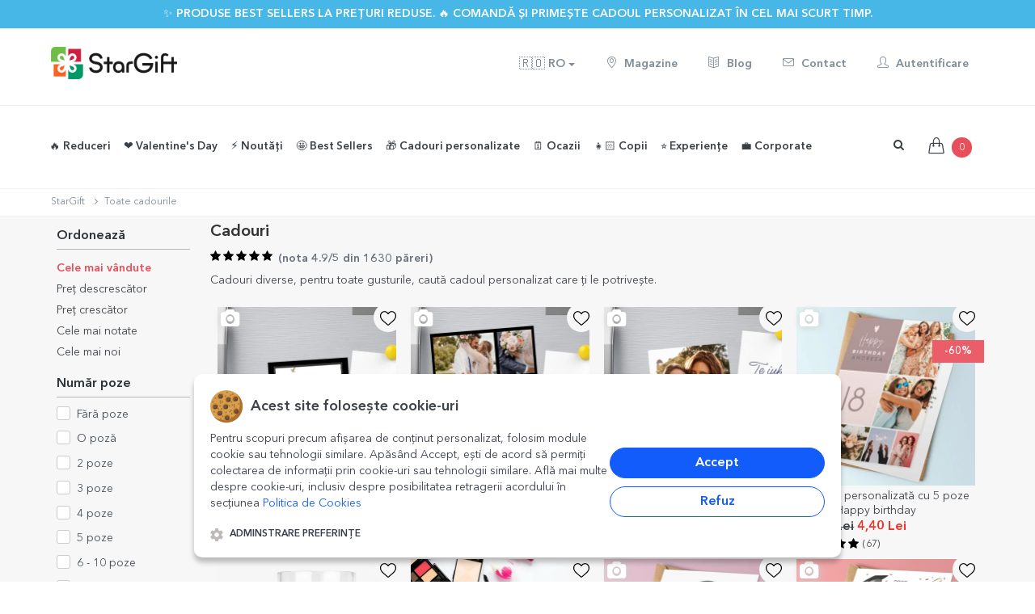

--- FILE ---
content_type: text/html; charset=UTF-8
request_url: https://www.stargift.ro/categorii/cadouri.html
body_size: 50353
content:
<!DOCTYPE html>

<!--[if IE 9]> <html lang="ro" class="ie9"> <![endif]-->
<!--[if !IE]><!-->
<html lang="ro">
    <!--<![endif]-->
    <!-- BEGIN HEAD -->

    <head>
        <meta charset="utf-8" />
        <link rel='canonical' href='https://www.stargift.ro/categorii/cadouri.html'><title>Cadouri | StarGift.ro</title><meta property='og:description' content='Cadouri personalizate, cadouri originale, experiențe de neuitat. Livrare rapidă in România. Cumpără acum!'><meta property='og:site_name' content='StarGift.ro'><meta property='og:type' content='product.group'><meta property='og:title' content='Vezi toate cadourile personalizate din categoria - Cadouri | StarGift.ro'><meta property='og:image' content='https://www.stargift.ro/media/promo_1525987441.jpg'><meta property='og:image:width' content='444'><meta property='og:image:height' content='444'>        
        <BASE href="//www.stargift.ro/">
        <meta property="fb:app_id" content="961074817280193"/>
        <meta http-equiv="X-UA-Compatible" content="IE=edge">
        <meta name="viewport" content="width=device-width, initial-scale=1, maximum-scale=1, user-scalable=no"/>
        <meta name="apple-mobile-web-app-capable" content="yes">
        <meta name="apple-mobile-web-app-status-bar-style" content="black">
        <meta http-equiv="Content-type" content="text/html; charset=utf-8">
        <meta content="La StarGift ⭐ găsești o gamă variată de produse din categoria Cadouri. Cadouri diverse, pentru toate gusturile, caută cadoul personalizat care ți le potrivește." name="description" />
        <meta name="google-site-verification" content="mikZ4haI6q3Pex5e6zbvlogQuELQgakr4vqGYEldnfY" />
        <meta name="robots" content="NOYDIR,NOODP">
        <meta name="title" content="Cadouri | StarGift.ro">

        
        <link rel="apple-touch-icon" sizes="57x57" href="images/icons/star57_57.png">
        <link rel="apple-touch-icon" sizes="60x60" href="images/icons/star60_60.png">
        <link rel="apple-touch-icon" sizes="76x76" href="images/icons/star76_76.png">
        <link rel="apple-touch-icon" sizes="114x114" href="images/icons/star114_114.png">
        <link rel="apple-touch-icon" sizes="120x120" href="images/icons/star120_120.png">
        <link rel="apple-touch-icon" sizes="144x144" href="images/icons/star144_144.png">
        <link rel="apple-touch-icon" sizes="152x152" href="images/icons/star152_152.png">
        <link rel="apple-touch-icon" sizes="180x180" href="images/icons/star180_180.png">

        <link rel="icon" type="image/png" href="images/icons/favicon.png" sizes="32x32">
        <link rel="icon" type="image/png" href="images/icons/favicon.png" sizes="32x32">
        <link rel="icon" type="image/png" href="images/icons/favicon.png" sizes="32x32">
        <link rel="icon" type="image/png" href="images/icons/favicon.png" sizes="32x32">

        
        <!-- BEGIN GLOBAL MANDATORY STYLES -->
        <link rel="stylesheet" href="css/lineawesome/1.3.0/css/line-awesome.min.css">
        <link href='/font2css.php?family=avenirv1' rel='stylesheet' type='text/css'>
                

        
        <link href="assets/plugins/socicon/socicon.css" rel="stylesheet" type="text/css" />
                <!-- <link href="assets/plugins/font-awesome/css/font-awesome.min.css" rel="stylesheet" type="text/css" /> -->
        <link rel="stylesheet" href="https://maxcdn.bootstrapcdn.com/font-awesome/4.7.0/css/font-awesome.min.css">
        <!-- <link rel="stylesheet" href="https://cdn.jsdelivr.net/npm/@fortawesome/fontawesome-free@6.2.0/css/fontawesome.min.css" integrity="sha384-z4tVnCr80ZcL0iufVdGQSUzNvJsKjEtqYZjiQrrYKlpGow+btDHDfQWkFjoaz/Zr" crossorigin="anonymous"> -->
        <!-- <link rel="stylesheet" href="https://cdnjs.cloudflare.com/ajax/libs/Swiper/4.0.7/css/swiper.min.css"> -->
                    <!-- <link rel="stylesheet" href="https://cdn.jsdelivr.net/npm/swiper@4.0.7/dist/css/swiper.min.css"> -->
            <link rel="stylesheet" href="https://cdn.jsdelivr.net/npm/swiper@11/swiper-bundle.min.css"/>
                            <link rel="stylesheet" href="https://cdn.jsdelivr.net/npm/select2@4.0.3/dist/css/select2.min.css"/>
                <link href="assets/plugins/simple-line-icons/simple-line-icons.css" rel="stylesheet" type="text/css" />
        <!-- <link href="assets/plugins/animate/animate.min.css" rel="stylesheet" type="text/css" /> -->
        <!-- <link href="assets/plugins/bootstrap/css/bootstrap.min.css" rel="stylesheet" type="text/css" /> -->
        <link href="assets/plugins/bootstrap-3.4.1-dist/css/bootstrap.min.css" rel="stylesheet" type="text/css" />
        <!-- END GLOBAL MANDATORY STYLES -->
        <!-- BEGIN: BASE PLUGINS  -->
<!--        <link href="assets/plugins/revo-slider/css/settings.css" rel="stylesheet" type="text/css" />
        <link href="assets/plugins/cubeportfolio/css/cubeportfolio.min.css" rel="stylesheet" type="text/css" />-->
                <link href="assets/plugins/fancybox/jquery.fancybox.css" rel="stylesheet" type="text/css" />
        <link href="assets/plugins/slider-for-bootstrap/css/slider.css" rel="stylesheet" type="text/css" />
        
        	
        <!-- END: BASE PLUGINS -->
        <!-- BEGIN THEME STYLES -->
        <link href="assets/base/css/plugins.css?v=1737718181" rel="stylesheet" type="text/css" />

                    <link href="assets/base/css/components.css?v=1769418625" id="style_components" rel="stylesheet" type="text/css" />
                <link href="assets/base/css/custom.css?v=1769192213" rel="stylesheet" type="text/css" />
                <link href="assets/base/css/themes/red2.css" rel="stylesheet" id="style_theme" type="text/css" />
        <link href="css/font-awesome-animation.min.css" rel="stylesheet" >
                <link rel="stylesheet" href="js/photoswipe/dist/photoswipe.css">
        <link href="css/sweetalert2.css?v=1737718182" rel="stylesheet"> 
        
        <link href="js/bootstrap-datepicker/dist/css/bootstrap-datepicker3.css" rel="stylesheet" type="text/css" />
        
        <link rel="stylesheet" type="text/css" href="css/awesome-bootstrap-checkbox.css?v=1737718182">
                    <link rel="stylesheet" type="text/css" href="css/uploadpoze.css?v=1764163614">
                
            
        <link rel="stylesheet" type="text/css" href="css/ilibrary.css?v=1737718182">
        <link rel="stylesheet" href="js/CookieNoticePro/cookienoticepro.style.css?v=1742305233">
        <link rel="stylesheet" href="https://cdn.jsdelivr.net/npm/bootstrap-select@1.10.0/dist/css/bootstrap-select.min.css">
        <link rel="stylesheet" type="text/css" href="css/produs.css?v=1743710103">
        
        
     
        
        <!-- END THEME STYLES -->
        <link rel="shortcut icon" href="favicon.ico" /> 
        <link rel="shortcut icon" href="favicon.ico" type="image/x-icon">
        <link rel="icon" href="favicon.ico" type="image/x-icon">
        <!-- Google Tag Manager -->
        <script>(function(w,d,s,l,i){w[l]=w[l]||[];w[l].push({'gtm.start':
        new Date().getTime(),event:'gtm.js'});var f=d.getElementsByTagName(s)[0],
        j=d.createElement(s),dl=l!='dataLayer'?'&l='+l:'';j.async=true;j.src=
        'https://www.googletagmanager.com/gtm.js?id='+i+dl;f.parentNode.insertBefore(j,f);
        })(window,document,'script','dataLayer','GTM-TCGB5ZS');</script>
        <!-- End Google Tag Manager -->
        <script>
            // Define dataLayer and the gtag function.
            window.dataLayer = window.dataLayer || [];
            function gtag(){dataLayer.push(arguments);}
            
            // Set default consent to 'denied' as a placeholder
            gtag('consent', 'default', {
            'ad_storage': 'denied',
            'ad_user_data': 'denied',
            'ad_personalization': 'denied',
            'analytics_storage': 'denied'
            });
        </script>
        <!-- Facebook Pixel Code -->
        <script>
        !function(f,b,e,v,n,t,s){if(f.fbq)return;n=f.fbq=function(){n.callMethod?
        n.callMethod.apply(n,arguments):n.queue.push(arguments)};if(!f._fbq)f._fbq=n;
        n.push=n;n.loaded=!0;n.version='2.0';n.queue=[];t=b.createElement(e);t.async=!0;
        t.src=v;s=b.getElementsByTagName(e)[0];s.parentNode.insertBefore(t,s)}(window,
        document,'script','https://connect.facebook.net/en_US/fbevents.js');

        fbq('init', '1114645588586999');
        fbq('track', "PageView");
        </script>
        <noscript><img height="1" width="1" style="display:none"
        src="https://www.facebook.com/tr?id=1114645588586999&ev=PageView&noscript=1"
        /></noscript>
        <!-- End Facebook Pixel Code -->

        <!-- TikTok Pixel Code Start -->
        <script>
        !function (w, d, t) {
        w.TiktokAnalyticsObject=t;var ttq=w[t]=w[t]||[];ttq.methods=["page","track","identify","instances","debug","on","off","once","ready","alias","group","enableCookie","disableCookie","holdConsent","revokeConsent","grantConsent"],ttq.setAndDefer=function(t,e){t[e]=function(){t.push([e].concat(Array.prototype.slice.call(arguments,0)))}};for(var i=0;i<ttq.methods.length;i++)ttq.setAndDefer(ttq,ttq.methods[i]);ttq.instance=function(t){for(
        var e=ttq._i[t]||[],n=0;n<ttq.methods.length;n++)ttq.setAndDefer(e,ttq.methods[n]);return e},ttq.load=function(e,n){var r="https://analytics.tiktok.com/i18n/pixel/events.js",o=n&&n.partner;ttq._i=ttq._i||{},ttq._i[e]=[],ttq._i[e]._u=r,ttq._t=ttq._t||{},ttq._t[e]=+new Date,ttq._o=ttq._o||{},ttq._o[e]=n||{};n=document.createElement("script")
        ;n.type="text/javascript",n.async=!0,n.src=r+"?sdkid="+e+"&lib="+t;e=document.getElementsByTagName("script")[0];e.parentNode.insertBefore(n,e)};


        ttq.load('D4QP07JC77U62PKDDOD0');
        ttq.page();
        }(window, document, 'ttq');
        </script>
        <!-- TikTok Pixel Code End -->
        
        
        <script type="text/javascript" src="js/pace.min.js"></script>

        <script>
            var csrf_token = '2a6d40d4209f8fd242d48cb22197000deb397f494265eaec605dccb1bf838ae0e7679e';
            
var text_SessionLanguage = 'ro';
var text_autofill_title = "Ești sigur că dorești autoaranjare?";
var text_autofill_text = "aranjarea făcută de tine se va înlocui aleator cu poze dintre cele încărcarte";
var text_autofill_confirm = "autofill_confirm";
var text_imokay = "Am înțeles, sunt OK";
var text_cancel = "Anulare";
var text_autofill_cancel = "autofill_cancel";
var text_select_locality = "Alege o localitate";
var text_select_street = "Alege o stradă";
var text_no_results = "Nu am găsit nicio localitate";
var text_ok_understood = "OK, am înțeles";
var text_select_pickup_location = "Te rugăm să alegi locația de unde dorești să ridici comanda.";
var text_select_payment_method = "Te rugăm să alegi metoda de plată.";
var text_priority_processing_info = "Comanda îți este procesată cu prioritate, ridici comanda când dorești în timpul programului de lucru.";
var text_my_address_info = "Comanzi pentru tine sau oferi cadourile personal. Pentru a livra la o alta adresă, bifează opțiunea următoare.";
var text_other_address_info = "Livrăm coletul la adresa specificată mai jos, factura o primești doar tu, te notificăm doar pe tine de statusul comenzii.";
        </script>
        
        
    </head>
       <body class='c-layout-header-fixed c-layout-header-mobile-fixed c-layout-header-topbar'>   
    <!-- Google Tag Manager (noscript) -->
    <noscript><iframe src="https://www.googletagmanager.com/ns.html?id=GTM-TCGB5ZS"
    height="0" width="0" style="display:none;visibility:hidden"></iframe></noscript>
    <!-- End Google Tag Manager (noscript) -->


<!-- <script>
  var instagramAPP = '865059640915804';  
  window.fbAsyncInit = function() {
    FB.init({
      appId      : '961074817280193',
      xfbml      : true,
      cookie     : true,
      status     : true, // check login status
      version    : 'v9.0'
    });
    FB.AppEvents.logPageView();   
  };

  (function(d, s, id){
     var js, fjs = d.getElementsByTagName(s)[0];
     if (d.getElementById(id)) {return;}
     js = d.createElement(s); js.id = id;
     js.src = "//connect.facebook.net/ro_RO/sdk.js";
     fjs.parentNode.insertBefore(js, fjs);
   }(document, 'script', 'facebook-jssdk'));
</script>   -->

<!-- BEGIN: LAYOUT/HEADERS/HEADER-1 -->
        <!-- BEGIN: HEADER -->
        <header class="c-layout-header c-layout-header-4 c-layout-header-default-mobile" data-minimize-offset="30">
                        <div class="c-topbar">
                <div class="c-shop-topbar-offer" style="background-color: #46b7e6">
                            <div class="container">
                                    <h3 class="c-shop-topbar-offer-title c-font-uppercase c-font-14 c-font-thin c-center" style="color: #ffffff">
                                                                                        <a href="https://www.stargift.ro/categorie/reduceri.html" class="c-font-bold btn-link" style="color: #ffffff">✨ Produse BEST SELLERS la prețuri reduse. 🔥 Comandă și primește cadoul personalizat în cel mai scurt timp.</a>
                                    </h3>
                                    <a href="javascript:;" class="c-shop-topbar-close c-font-dark c-font-white-hover">
                                            <!-- <i class="fa fa-close"></i> -->
                                    </a>
                            </div>
                </div>
               
            </div>
                        <div class="c-topbar-brand c-bg-white  full-border-bottom  hidden-xs hidden-sm">
                <div class="container">
                    <div class="c-brand c-pull-left ">
                                
                        <a href="/" class="c-logo">
                            <picture>
                                <source srcset="images/StarGift-Logo_100px_final.webp"  type='image/webp'>
                                <source srcset="images/StarGift-Logo_100px_final.png"  type='image/png'> 
                                <img src="images/StarGift-Logo_100px_final.png" style="height: 40px;" alt="StarGift" class="c-desktop-logo">
                            </picture>
                            <picture>
                                <source srcset="images/StarGift-Logo_100px_final.webp"  type='image/webp'>
                                <source srcset="images/StarGift-Logo_100px_final.png"  type='image/png'> 
                                <img src="images/StarGift-Logo_100px_final.png" style="height: 40px;" alt="StarGift" class="c-desktop-logo-inverse">
                            </picture>
                            
                        </a>
                    </div>
                    <nav class="c-top-menu pull-right ">
                        <ul class="nav navbar-nav c-theme-nav c-links-top">
                                                        <li class="dropdown country-selector">
                                <a href="#" class="dropdown-toggle c-btn btn-no-focus c-btn-header c-font-grey-soft btn btn-sm c-btn-circle c-font-14" data-toggle="dropdown" role="button" aria-expanded="false">
                                    <span class="country-flag">🇷🇴</span> RO <span class="caret"></span>
                                </a>
                                <ul class="dropdown-menu" role="menu">
                                                                        <li class="active"><a href="https://www.stargift.ro/categorii/cadouri.html">🇷🇴 România</a></li>
                                                                        <li class=""><a href="https://www.stargift.hu/categorii/cadouri.html">🇭🇺 Magyarország</a></li>
                                                                        <li class=""><a href="https://www.stargift.bg/categorii/cadouri.html">🇧🇬 България</a></li>
                                                                        <li class=""><a href="https://www.stargift.com/categorii/cadouri.html">🌍 International</a></li>
                                                                    </ul>
                            </li>
                                                        <li>
                                <a href="/magazine.html" class='c-btn btn-no-focus c-btn-header c-font-grey-soft btn btn-sm c-btn-circle c-font-14'>
                                                <i class='icon-location-pin'></i> Magazine</a>
                            </li>
                                                        <li>
                                <a href="/blog.html" class='c-btn btn-no-focus c-btn-header c-font-grey-soft btn btn-sm c-btn-circle c-font-14'>
                                                <i class='icon-book-open'></i> Blog</a>
                            </li>
                            <li>
                                <a href="/contact.html" class='c-btn btn-no-focus c-btn-header c-font-grey-soft btn btn-sm c-btn-circle c-font-14'>
                                                <i class='icon-envelope'></i> Contact</a>
                            </li>
                            <li>

                                    <a href='#login-form' data-toggle='modal' class='c-btn c-font-grey-soft btn-no-focus c-btn-header btn btn-sm c-btn-circle c-font-14'>
                                            <i class='icon-user'></i> Autentificare</a>                            </li>        
                        </ul>       
                    </nav>
                </div>
            </div>
            <div class="c-navbar c-bg-white c-navbar-menu full-border-bottom ">                
            <div class="container">
                    <!-- BEGIN: BRAND -->
                    <div class="c-navbar-wrapper clearfix">
                        <div class="c-brand c-pull-left">
                            <button class="c-hor-nav-toggler" aria-label="Main Menu" type="button" data-target=".c-mega-menu">
                            <i class="menuON fa fa-bars"></i>
                                <i class="menuCLOSE fa fa-times"></i>
                            </button>
                            <a href="/" class="c-logo">
                                <picture>
                                    <source srcset="images/StarGift-Logo_100px_final.webp"  type='image/webp'>
                                    <source srcset="images/StarGift-Logo_100px_final.png"  type='image/png'> 
                                    <img src="images/StarGift-Logo_100px_final.png" style="height: 28px;" alt="StarGift" class="c-mobile-logo"> </a>
                                </picture>
                                <!--
                            <button class="c-topbar-toggler" type="button">
                                <i class="fa fa-ellipsis-v"></i>
                            </button>
                                
                                -->
                                <button class="c-search-toggler" aria-label="Search" type="button" style="margin:5px;">
                                <i class="fa fa-search"></i>
                            </button>
                            <button class="c-cart-toggler" aria-label="Shopping Cart" type="button">
                                <i class="icon-handbag"></i>
                                
                                <span class="c-cart-number c-theme-bg">0</span>
                            </button>
                        </div>
                        <!-- END: BRAND -->
                        <!-- BEGIN: QUICK SEARCH -->
                        <form class="c-quick-search" action="search.html" method="GET">
                            <input type="text" name="term" placeholder="Scrie aici ce vrei sa cauți..." value="" class="form-control" autocomplete="off">
                            <span class="c-theme-link">&times;</span>
                        </form>
                        <!-- SEARCH SUGGESTIONS DROPDOWN -->
                        <div class="search-suggestions-dropdown" style="display:none; position:absolute; left:0; right:0; top:100%; background:#fff; border:1px solid #ddd; border-radius:4px; box-shadow:0 4px 15px rgba(0,0,0,0.15); z-index:9999; max-height:350px; overflow-y:auto;">
                            <div class="suggestions-current-search" style="display:none; padding:12px 15px; border-bottom:1px solid #eee; background:#f9f9f9;">
                                <a href="#" class="current-search-link" style="display:flex; align-items:center; color:#333; text-decoration:none; font-size:14px;">
                                    <i class="fa fa-search" style="margin-right:10px; color:#999;"></i>
                                    <span>Caută "<strong class="current-search-term"></strong>"</span>
                                </a>
                            </div>
                            <div class="suggestions-empty">
                                <div class="suggestions-section trending" style="padding:12px 15px; border-bottom:1px solid #eee;">
                                    <h4 style="font-size:11px; color:#999; text-transform:uppercase; margin:0 0 10px 0; font-weight:600;">Trending</h4>
                                    <ul class="trending-list" style="list-style:none; margin:0; padding:0;"></ul>
                                </div>
                                <div class="suggestions-section recent" style="padding:12px 15px;">
                                    <h4 style="font-size:11px; color:#999; text-transform:uppercase; margin:0 0 10px 0; font-weight:600;">Căutări recente</h4>
                                    <ul class="recent-list" style="list-style:none; margin:0; padding:0;"></ul>
                                </div>
                            </div>
                            <div class="suggestions-typing" style="display:none;">
                                <div class="suggestions-section categories" style="display:none; padding:12px 15px; border-bottom:1px solid #eee;">
                                    <h4 style="font-size:11px; color:#999; text-transform:uppercase; margin:0 0 10px 0; font-weight:600;">Categorii</h4>
                                    <ul class="categories-list" style="list-style:none; margin:0; padding:0;"></ul>
                                </div>
                                <div class="suggestions-section products" style="padding:12px 15px;">
                                    <h4 style="font-size:11px; color:#999; text-transform:uppercase; margin:0 0 10px 0; font-weight:600;">Produse</h4>
                                    <ul class="products-list" style="list-style:none; margin:0; padding:0;"></ul>
                                </div>
                            </div>
                        </div>
                        <!-- END: QUICK SEARCH -->
                        <!-- BEGIN: HOR NAV -->
                        <!-- BEGIN: LAYOUT/HEADERS/MEGA-MENU -->
                        <!-- BEGIN: MEGA MENU -->
                        <!-- Dropdown menu toggle on mobile: c-toggler class can be applied to the link arrow or link itself depending on toggle mode -->
                        <nav class="c-mega-menu c-pull-left c-mega-menu-light c-mega-menu-dark-mobile  c-fonts-bold">
                            <ul class="nav navbar-nav c-theme-nav">
                                <!-- <li class="">
                                    <a href="/" class="c-btn-icon "><i class="icon-home"></i>
                                        <span class="c-arrow c-toggler"></span>
                                    </a>
                                </li> -->
                                
                                <li class=' '><a href='https://www.stargift.ro/categorie/reduceri.html' class="c-link dropdown-toggle ">🔥 Reduceri
                                        <span class="c-arrow c-toggler"></span>
                                    </a><li class=' '><a href='/categorie/cadouri-de-valentines-day-si-dragobete.html' class="c-link dropdown-toggle ">❤️ Valentine's Day
                                        <span class="c-arrow c-toggler"></span>
                                    </a><ul class="dropdown-menu c-menu-type-mega c-menu-type-classic c-pull-left" style="min-width: auto">
                                                <li>
                                                    <ul class="dropdown-menu c-menu-type-inline"><li><a href="/categorie/cadouri-pentru-iubita.html"  rel='nofollow'>Cadouri pentru iubită </a></li><li><a href="/categorie/cadouri-pentru-iubit.html"  rel='nofollow'>Cadouri pentru iubit </a></li><li><a href="/categorie/aniversari-de-relatie.html"  rel='nofollow'>Cadouri pentru cupluri </a></li><li><a href="/categorie/cani-personalizate-pentru-valentines-day-si-dragobete.html"  rel='nofollow'>Căni personalizate </a></li></ul>
                                                    </li>
                                                    <li>
                                                        <ul class="dropdown-menu c-menu-type-inline"><li><a href="/categorie/cutii-gravate-pentru-valentines-day-si-dragobete.html"  rel='nofollow'>Cutii gravate personalizate </a></li><li><a href="/categorie/dulciuri-personalizate-pentru-valentines-day-si-dragobete.html"  rel='nofollow'>Dulciuri personalizate </a></li><li><a href="https://www.stargift.ro/categorie/experiente-cadou.html"  rel='nofollow'>Experiențe cadou <span class='label label-warning c-font-slim'>NOU</span></a></li><li><a href="/categorie/felicitari-si-carduri-personalizate-pentru-valentines-day-si-dragobete.html"  rel='nofollow'>Felicitări și carduri personalizate </a></li></ul>
                                                    </li>
                                                    <li>
                                                        <ul class="dropdown-menu c-menu-type-inline"><li><a href="/categorie/perne-personalizate-pentru-valentines-day-si-dragobete.html"  rel='nofollow'>Perne personalizate </a></li><li><a href="/categorie/plusuri-personalizate-pentru-valentines-day-si-dragobete.html"  rel='nofollow'>Plușuri personalizate </a></li><li><a href="/categorie/puzzle-uri-personalizate-pentru-valentines-day-si-dragobete.html"  rel='nofollow'>Puzzle-uri personalizate </a></li><li><a href="/categorie/rame-foto-personalizate-pentru-valentines-day-si-dragobete.html"  rel='nofollow'>Rame foto personalizate </a></li></ul>
                                                    </li>
                                                    <li>
                                                        <ul class="dropdown-menu c-menu-type-inline"><li><a href="/categorie/tablouri-pentru-valentines-day-si-dragobete.html"  rel='nofollow'>Tablouri personalizate </a></li><li><a href="https://www.stargift.ro/categorie/tricouri-de-valentines-day/sortare=noutati-descrescator"  rel='nofollow'>Tricouri personalizate <span class='label label-warning c-font-slim'>NOU</span></a></li><li><a href="/categorie/vinuri-personalizate-pentru-valentines-day-si-dragobete.html"  rel='nofollow'>Vinuri personalizate </a></li><li><a href="/categorie/toate-cadourile-de-valentines-day-si-dragobete.html"  rel='nofollow'><b>Toate cadourile personalizate</b> </a></li></ul>
                                                </li>
                                            </ul>
                                        </li><li class=' '><a href='https://www.stargift.ro/categorie/noutati/sortare=noutati-descrescator' class="c-link dropdown-toggle ">⚡️ Noutăți
                                        <span class="c-arrow c-toggler"></span>
                                    </a><li class=' '><a href='/categorie/best-sellers.html' class="c-link dropdown-toggle ">🤩 Best Sellers
                                        <span class="c-arrow c-toggler"></span>
                                    </a><li class=' '><a href='javascript:;' class="c-link dropdown-toggle c-toggler ">🎁 Cadouri personalizate
                                    <span class="c-arrow "></span>
                                </a><ul class="dropdown-menu c-menu-type-mega c-menu-type-fullwidth c-pull-left" style="min-width: auto">
                                                <li>
                                                    <ul class="dropdown-menu c-menu-type-inline"><li><a href="/categorie/cani-personalizate.html"  rel='nofollow'>☕️<b>Căni personalizate</b> </a></li><li><a href="/categorie/accesorii-de-bucatarie-personalizate.html"  rel='nofollow'><b>Accesorii de bucătărie personalizate</b> </a></li><li><a href="/categorie/farfurii-personalizate.html"  rel='nofollow'>🍽️ Farfurii <span class='label label-warning c-font-slim\'></span></a></li><li><a href="/categorie/linguri-si-furculite-personalizate.html"  rel='nofollow'>Linguri și furculițe <span class=\'label label-warning c-font-slim\\\'></span></a></li><li><a href="/categorie/lunch-box-uri-personalizate.html"  rel='nofollow'>Lunch box-uri <span class=\'label label-warning c-font-slim\\\'></span></a></li><li><a href="/categorie/manusi-de-bucatarie-si-accesorii-personalizate.html"  rel='nofollow'>Mănuși și suporturi de oală <span class=\'label label-warning c-font-slim\\\'></span></a></li><li><a href="https://www.stargift.ro/categorie/sorturi-personalizate.html"  rel='nofollow'>Șorțuri personalizate </a></li><li><a href="/categorie/sucitoare-personalizate.html"  rel='nofollow'>Sucitoare <span class=\'label label-warning c-font-slim\\\'></span></a></li><li><a href="/categorie/suport-personalizat-pentru-farfurii.html"  rel='nofollow'>Suporturi textile de farfurii </a></li><li><a href="/categorie/placi-de-ardezie-personalizate.html"  rel='nofollow'>Plăci de ardezie </a></li><li><a href="/categorie/tocatoare-personalizate.html"  rel='nofollow'>Tocătoare  </a></li><li><a href="/categorie/suporturi-personalizate-pentru-pahare.html"  rel='nofollow'>Suporturi pentru pahare </a></li><li><h3>Băuturi și accesorii </h3></li><li><a href="https://www.stargift.ro/categorie/halbe-de-bere-personalizate.html"  rel='nofollow'>🍺 Halbe de bere  </a></li><li><a href="/categorie/bere-personalizata.html"  rel='nofollow'>Bere </a></li><li><a href="https://www.stargift.ro/categorie/desfacatoare-si-tirbusoane-personalizate.html"  rel='nofollow'>Desfăcătoare și tirbușoane  </a></li><li><a href="/categorie/cutii-de-bere-personalizate.html"  rel='nofollow'>Cutii de bere <span class=\'label label-warning c-font-slim\\\'></span></a></li><li><a href="/categorie/cutii-de-vin-personalizate.html"  rel='nofollow'>Cutii de vin <span class=\'label label-warning c-font-slim\\\'></span></a></li><li><a href="/categorie/vinuri-personalizate.html"  rel='nofollow'>🍷 Vinuri și accesorii <span class='label label-warning c-font-slim\'></span></a></li><li><a href="/categorie/sticle-de-buzunar-personalizate.html"  rel='nofollow'>Sticle de buzunar <span class=\'label label-warning c-font-slim\\\'></span></a></li></ul>
                                                    </li>
                                                    <li>
                                                        <ul class="dropdown-menu c-menu-type-inline"><li><a href="/categorie/termosuri-personalizate.html"  rel='nofollow'>Termosuri <span class='label label-warning c-font-slim'>NOU</span></a></li><li><h3>Textile personalizate </h3></li><li><a href="https://www.stargift.ro/categorie/body-uri-personalizate-pentru-copii.html"  rel='nofollow'>👶🏻 Body-uri pentru copii </a></li><li><a href="/categorie/perne-decorative-personalizate.html"  rel='nofollow'>Perne <span class=\'label label-warning c-font-slim\\\'></span></a></li><li><a href="/categorie/plusuri-personalizate.html"  rel='nofollow'>Plușuri  <span class='label label-warning c-font-slim'>NOU</span></a></li><li><a href="/categorie/tricouri-personalizate.html"  rel='nofollow'>👕 Tricouri </a></li><li><a href="/categorie/prosoape-si-bavetele-personalizate.html"  rel='nofollow'>Prosoape și bavețele </a></li><li><a href="https://www.stargift.ro/categorie/lavete-pentru-curatare-ecrane-ochelari-personalizate.html"  rel='nofollow'>Lavete pentru curățare ecrane personalizate <span class='label label-warning c-font-slim'>NOU</span></a></li><li><h3><b>Sacoșe și genți</b> </h3></li><li><a href="/categorie/genti-de-plaja-personalizate.html"  rel='nofollow'>Genți de plajă <span class=\'label label-warning c-font-slim\\\'></span></a></li><li><a href="/categorie/gentute-personalizate-pentru-accesorii.html"  rel='nofollow'>Gentuțe pentru accesorii </a></li><li><a href="/categorie/sacose-personalizate.html"  rel='nofollow'>🛍️ Sacoșe  </a></li><li><a href="/categorie/rucsacuri-personalizate.html"  rel='nofollow'>Rucsacuri </a></li><li><a href="/categorie/saculeti-si-saci-personalizati.html"  rel='nofollow'>Săculeți și saci </a></li><li><a href="/categorie/printare-poze-personalizate.html"  rel='nofollow'><b>Printare poze</b> </a></li><li><a href="/categorii/poze-personalizate.html" ><i class='icon-camera'></i> Print fotografii </a></li><li><a href="https://www.stargift.ro/categorie/carduri-aluminiu-personalizate-fata-verso.html"  rel='nofollow'>Carduri aluminiu <span class='label label-warning c-font-slim'>NOU</span></a></li><li><a href="/categorii/magneti-personalizati.html" ><i class='icon-magnet'></i> Magneți personalizați </a></li><li><a href="/categorii/cutii-cu-amintiri/sortare=noutati-descrescator" >Cutii cu amintiri </a></li><li><a href="/categorii/tablouri-personalizate.html" >🖼️ <b>  Tablouri personalizate</b> </a></li></ul>
                                                    </li>
                                                    <li>
                                                        <ul class="dropdown-menu c-menu-type-inline"><li><a href="https://www.stargift.ro/categorie/postere-pentru-perete.html"  rel='nofollow'>Postere pentru perete </a></li><li><a href="https://www.stargift.ro/categorie/tablouri-canvas.html"  rel='nofollow'>Tablouri canvas personalizate </a></li><li><a href="/categorii/rame-foto-personalizate.html" >Rame foto personalizate </a></li><li><a href="https://www.stargift.ro/categorie/lampa-LED-personalizata.html"  rel='nofollow'>✨ Lampă LED personalizată </a></li><li><a href="/categorie/puzzle-personalizat.html"  rel='nofollow'>🧩 Puzzle personalizat </a></li><li><h3><b>Accesorii de birou</b> </h3></li><li><a href="https://www.stargift.ro/categorie/carti-de-vizita-aluminiu-personalizate.html"  rel='nofollow'>Cărți de vizită <span class='label label-warning c-font-slim'>NOU</span></a></li><li><a href="/categorie/globuri-de-birou-personalizate.html"  rel='nofollow'>🔮 Globuri de birou </a></li><li><a href="/categorie/notebook-uri-personalizate.html"  rel='nofollow'>📒 Notebook-uri </a></li><li><a href="/categorie/mouse-pad-uri-personalizate.html"  rel='nofollow'>Mouse pad-uri </a></li><li><a href="/categorii/suporturi-pentru-mesaj-personalizate.html" >Suporturi pentru mesaj </a></li><li><a href="/categorie/penare-personalizate.html"  rel='nofollow'>Penare personalizate </a></li><li><a href="https://www.stargift.ro/categorie/suporturi-personalizate-pentru-creioane.html"  rel='nofollow'>✏️ Suporturi pentru creioane </a></li><li><h3><b> Accesorii metalice</b> </h3></li><li><a href="/categorii/brelocuri-personalizate.html" >Brelocuri </a></li><li><a href="/categorie/insigne-personalizate.html"  rel='nofollow'>🟣 Insigne metalice </a></li><li><a href="/categorie/medalii-personalizate.html"  rel='nofollow'>Medalii </a></li><li><a href="/categorie/suporturi-personalizate-pentru-geanta.html"  rel='nofollow'>Suporturi pentru geantă </a></li><li><h3><b>Accesorii și împachetare</b> </h3></li><li><a href="https://www.stargift.ro/categorie/accesorii-si-decoratiuni-petrecere.html"  rel='nofollow'>Accesorii și decorațiuni petrecere </a></li></ul>
                                                    </li>
                                                    <li>
                                                        <ul class="dropdown-menu c-menu-type-inline"><li><a href="/categorii/cutii-de-cadou-din-lemn.html" >Cutii de cadou din lemn </a></li><li><a href="/categorie/hartie-de-impachetat-cadouri-personalizata.html"  rel='nofollow'>🎁 Hârtie de împachetat <span class='label label-warning c-font-slim'>NOU</span></a></li><li><a href="/categorie/pungi-si-cutii-de-cadouri.html"  rel='nofollow'>Pungi și cutii de cadouri </a></li><li><h3><b> Articole pentru casă</b> </h3></li><li><a href="/categorii/ceasuri-personalizate.html" ><i class='icon-clock'></i> Ceasuri de perete </a></li><li><a href="/categorie/covorase-de-intrare-personalizate.html"  rel='nofollow'>Covorașe de intrare de interior </a></li><li><a href="/categorie/ornamente-personalizate-din-sticla.html"  rel='nofollow'>Ornamente din sticlă </a></li><li><h3><b>Produse din piele</b> </h3></li><li><a href="/categorie/agende-personalizate.html"  rel='nofollow'>Agende </a></li><li><a href="/categorie/bratari-din-piele-personalizate.html"  rel='nofollow'>Brățări din piele </a></li><li><a href="https://www.stargift.ro/categorie/portofele-din-piele-personalizate.html"  rel='nofollow'>Portofele din piele </a></li><li><h3>🗓️ <b>Calendare, postere și alte printuri</b> </h3></li><li><a href="/categorii/calendare-personalizate.html" ><i class='icon-calendar'></i> Calendare și postere calendar </a></li><li><a href="/categorie/semne-de-carte-personalizate.html"  rel='nofollow'>Semne de carte  </a></li><li><a href="/categorie/orare-si-etichete-scolare.html"  rel='nofollow'>Orare și etichete școlare </a></li><li><a href="/categorie/stickere-personalizate.html"  rel='nofollow'>Stickere personalizate </a></li><li><a href="/categorie/experiente-cadou.html"  rel='nofollow'><i class=' icon-star'></i> <b>Experiențe cadou</b> <span class='label label-warning c-font-slim'>NOU</span></a></li><li><a href="/categorie/dulciuri-si-bomboane-personalizate.html"  rel='nofollow'>🍫 <b>Ciocolată și cutii bomboane</b> </a></li><li><a href="/categorie/felicitari-si-carduri.html"  rel='nofollow'><i class='icon-book-open'></i> <b>Felicitări și carduri</b> </a></li><li><h3><b>Alte cadouri personalizate</b> </h3></li></ul>
                                                    </li>
                                                    <li>
                                                        <ul class="dropdown-menu c-menu-type-inline"><li><a href="https://www.stargift.ro/categorie/kendame-personalizate.html"  rel='nofollow'>Kendame personalizate <span class='label label-warning c-font-slim'>NOU</span></a></li><li><a href="https://www.stargift.ro/categorie/aparatori-personalizate-de-fotbal.html"  rel='nofollow'>⚽️ Apărători de fotbal <span class='label label-warning c-font-slim'>NOU</span></a></li><li><a href="/categorie/bratari-personalizate.html"  rel='nofollow'> <i class='icon-diamond'></i> Brățări <span class=\'label label-warning c-font-slim\\\'></span></a></li><li><a href="https://www.stargift.ro/categorie/cadouri-personalizate-cu-cod-qr.html"  rel='nofollow'>Cadouri cu cod QR </a></li><li><a href="/categorie/cadouri-cu-kit-uri-plantabile-personalizate/sortare=noutati-descrescator"  rel='nofollow'>Cadouri cu kit-uri plantabile </a></li><li><a href="https://www.stargift.ro/categorie/ornamente-din-sticla-cu-flori-prezervate-personalizate.html"  rel='nofollow'>💐 Ornamente cu flori prezervate <span class='label label-warning c-font-slim'>NOU</span></a></li><li><a href="https://www.stargift.ro/categorie/cadouri-personalizate-cu-grafica-ta.html?produse=62"  rel='nofollow'>Cadouri cu grafica ta <span class='label label-warning c-font-slim'>NOU</span></a></li><li><a href="/categorie/parasolare-auto-personalizate.html"  rel='nofollow'>Parasolare auto </a></li><li><a href="/categorie/slapi-personalizati.html"  rel='nofollow'>Șlapi personalizați <span class=\'label label-warning c-font-slim\\\'></span></a></li><li><a href="/categorii/cadouri-personalizate.html" >Toate cadourile personalizate <span class="myOrange"><i class="fa fa-th-large"></i></span></a></li><li><a href="https://www.stargift.ro/categorie/cadouri-personalizate-sub-licenta-oficiala-fc-rapid-1923.html"  rel='nofollow'><b>Toate cadourile sub licență oficială - FC Rapid 1923</b> </a></li><li><a href="https://www.stargift.ro/categorie/cadouri-personalizate-sub-licenta-oficiala-tralala.html"  rel='nofollow'><b>Cadouri personalizate sub licență oficială TraLaLa </b> </a></li><li><a href="https://www.stargift.ro/categorie/cadouri-personalizate-x-flick-domnul-rima.html"  rel='nofollow'>Cadouri personalizate x Flick Domnul Rimă </a></li><li><a href="https://www.stargift.ro/categorie/cadouri-gata-de-oferit.html"  rel='nofollow'><b>Cadouri gata de dăruit</b> </a></li><li><a href="https://www.stargift.ro/categorie/cadouri-corporate.html"  rel='nofollow'>💼 <b>Cadouri corporate</b> </a></li></ul>
                                                </li>
                                            </ul>
                                        </li><li class=' '><a href='/categorii/ocazii.html' class="c-link dropdown-toggle ">🗓️ Ocazii
                                        <span class="c-arrow c-toggler"></span>
                                    </a><ul class="dropdown-menu c-menu-type-mega c-menu-type-fullwidth c-pull-right" style="min-width: auto">
                                                <li>
                                                    <ul class="dropdown-menu c-menu-type-inline"><li><a href="/categorie/cadouri-pentru-anul-nou/sortare=noutati-descrescator"  rel='nofollow'>Cadouri pentru Anul Nou </a></li><li><a href="/categorie/cadouri-de-valentines-day-si-dragobete.html"  rel='nofollow'>Cadouri de Valentine's Day și Dragobete </a></li><li><a href="categorie/cadouri-de-1-martie.html"  rel='nofollow'>Cadouri de 1 Martie </a></li><li><a href="/categorie/cadouri-de-8-martie.html"  rel='nofollow'>Cadouri de 8 Martie </a></li><li><a href="categorie/cadouri-de-paste.html"  rel='nofollow'>Cadouri de Paște </a></li><li><a href="/categorie/cadouri-zi-onomastica/sortare=noutati-descrescator"  rel='nofollow'>Cadouri de Sf. C-tin și Elena </a></li><li><a href="/categorie/cadouri-de-zi-de-nastere-pentru-copii.html"  rel='nofollow'>Cadouri de Ziua Copilului </a></li><li><a href="/categorie/cadouri-de-sfanta-maria.html"  rel='nofollow'>Cadouri de Sf. Maria </a></li><li><a href="/categorii/cadouri-de-halloween.html" >Cadouri de Halloween </a></li><li><a href="/categorie/cadouri-zi-onomastica/sortare=noutati-descrescator"  rel='nofollow'>Cadouri de Sf. Mihail și Gavril </a></li><li><a href="/categorie/cadouri-pentru-sfantul-andrei/sortare=noutati-descrescator"  rel='nofollow'>Cadouri de Sf. Andrei </a></li><li><a href="https://www.stargift.ro/categorie/cadouri-personalizate-pentru-1-decembrie/sortare=noutati-descrescator"  rel='nofollow'>Cadouri de 1 Decembrie <span class='label label-warning c-font-slim'>NOU</span></a></li><li><a href="categorie/cadouri-de-mos-nicolae/sortare=noutati-descrescator"  rel='nofollow'>Cadouri de Moș Nicolae </a></li></ul>
                                                    </li>
                                                    <li>
                                                        <ul class="dropdown-menu c-menu-type-inline"><li><a href="/categorie/cadouri-de-craciun.html"  rel='nofollow'>Cadouri de Crăciun </a></li><li><a href="/categorie/cadouri-zi-onomastica/sortare=noutati-descrescator"  rel='nofollow'>Cadouri de Sf. Vasile </a></li><li><a href="/categorie/cadouri-pentru-sfantul-ioan/sortare=noutati-descrescator"  rel='nofollow'>Cadouri de Sf. Ioan </a></li><li><a href="https://www.stargift.ro/categorie/cadouri-si-accesorii-de-birou.html"  rel='nofollow'>Cadouri și accesorii de birou 2026 <span class='label label-warning c-font-slim'>NOU</span></a></li><li><a href="https://www.stargift.ro/categorie/cadouri-amuzante/sortare=noutati-descrescator"  rel='nofollow'>Cadouri amuzante <span class='label label-warning c-font-slim'>NOU</span></a></li><li><h3>Evenimente </h3></li><li><a href="https://www.stargift.ro/categorie/cadouri-de-zi-de-nastere.html"  rel='nofollow'>Cadouri de zi de naștere </a></li><li><a href="/categorie/cadouri-de-sfarsit-de-an.html"  rel='nofollow'><i class='icon-graduation'></i> Cadouri de sfârșit de an </a></li><li><a href="/categorie/cadouri-pentru-majorat/sortare=noutati-descrescator"  rel='nofollow'>Cadouri pentru majorat </a></li><li><a href="https://www.stargift.ro/categorie/Cadouri-personalizate-pentru-botez.html"  rel='nofollow'>Cadouri pentru botez </a></li><li><a href="https://www.stargift.ro/categorie/cadouri-personalizate-pentru-cerere-in-casatorie/sortare=noutati-descrescator"  rel='nofollow'>Cadouri pentru cerere în căsătorie <span class='label label-warning c-font-slim'>NOU</span></a></li><li><a href="/categorie/cadouri-de-nunta-si-cununie.html"  rel='nofollow'>Cadouri pentru nuntă și cununie </a></li><li><a href="https://www.stargift.ro/categorie/marturii-personalizate-pentru-evenimente/sortare=noutati-descresca"  rel='nofollow'>Mărturii personalizate <span class='label label-warning c-font-slim'>NOU</span></a></li></ul>
                                                    </li>
                                                    <li>
                                                        <ul class="dropdown-menu c-menu-type-inline"><li><a href="/categorie/cadouri-pentru-petrecerea-burlacilor/sortare=noutati-descrescator"  rel='nofollow'>Cadouri pentru petrecerea burlacilor </a></li><li><a href="/categorie/cadouri-pentru-petrecerea-burlacitelor/sortare=noutati-descrescator"  rel='nofollow'>Cadouri pentru petrecerea burlăcițelor </a></li><li><a href="/categorie/aniversari-de-casatorie.html"  rel='nofollow'>Cadouri de aniversare relație </a></li><li><a href="https://www.stargift.ro/categorie/de-pensionare.html"  rel='nofollow'>Cadouri de pensionare </a></li><li><a href="/categorie/cadouri-de-apreciere/sortare=noutati-descrescator"  rel='nofollow'>Cadouri de apreciere </a></li><li><a href="/categorie/back-to-school.html"  rel='nofollow'>Cadouri Back to school </a></li><li><a href="/categorie/casa-noua.html"  rel='nofollow'>Cadouri de casă nouă </a></li><li><h3>Destinatari </h3></li><li><a href="https://www.stargift.ro/categorie/cadouri-de-zi-de-nastere-pentru-copii.html"  rel='nofollow'>Cadouri pentru copii </a></li><li><a href="categorie/cadouri-pentru-nasi/sortare=noutati-descrescator"  rel='nofollow'>Cadouri pentru nași </a></li><li><a href="categorie/cadouri-personalizate-pentru-bunici/sortare=noutati-descrescator"  rel='nofollow'>Cadouri pentru bunici </a></li><li><a href="categorie/cadouri-pentru-parinti/sortare=noutati-descrescator"  rel='nofollow'>Cadouri pentru părinți </a></li><li><a href="categorie/cadouri-pentru-profesori/sortare=noutati-descrescator"  rel='nofollow'>Cadouri pentru profesori </a></li></ul>
                                                    </li>
                                                    <li>
                                                        <ul class="dropdown-menu c-menu-type-inline"><li><a href="categorie/nou-nascuti/sortare=noutati-descrescator"  rel='nofollow'>Cadouri pentru nou născuți </a></li><li><a href="/categorie/cadouri-pentru-iubit.html"  rel='nofollow'>Cadouri personalizate pentru iubit </a></li><li><a href="/categorie/cadouri-pentru-iubita.html"  rel='nofollow'>Cadouri personalizate pentru iubită </a></li><li><a href="https://www.stargift.ro/categorie/cadouri-personalizate-cu-zodii/sortare=noutati-descrescator"  rel='nofollow'>Cadouri pentru zodii <span class='label label-warning c-font-slim'>NOU</span></a></li><li><a href="https://www.stargift.ro/categorie/cadouri-personalizate-meserii/sortare=noutati-descrescator"  rel='nofollow'>Cadouri pentru meserii <span class='label label-warning c-font-slim'>NOU</span></a></li><li><a href="https://www.stargift.ro/categorie/pasionati-de-animale/sortare=noutati-descrescator"  rel='nofollow'>Cadouri pentru iubitorii de animale <span class='label label-warning c-font-slim'>NOU</span></a></li><li><a href="https://www.stargift.ro/categorie/cadouri-personalizate-sub-licenta-oficiala-fc-rapid-1923.html"  rel='nofollow'><b>Cadouri personalizate sub licență oficială - FC Rapid 1923</b> </a></li><li><a href="https://www.stargift.ro/categorie/cadouri-personalizate-sub-licenta-oficiala-tralala.html"  rel='nofollow'><b>Cadouri personalizate sub licență oficială TraLaLa</b> </a></li><li><a href="https://www.stargift.ro/categorie/cadouri-corporate.html"  rel='nofollow'><b>Cadouri corporate</b> </a></li></ul>
                                                </li>
                                            </ul>
                                        </li><li class=' '><a href='/categorie/cadouri-de-zi-de-nastere-pentru-copii.html' class="c-link dropdown-toggle ">👧🏻 Copii
                                        <span class="c-arrow c-toggler"></span>
                                    </a><li class=' '><a href='/categorie/experiente-cadou.html' class="c-link dropdown-toggle ">⭐️ Experiențe
                                        <span class="c-arrow c-toggler"></span>
                                    </a><li class=' '><a href='https://www.stargift.ro/categorie/cadouri-corporate.html' class="c-link dropdown-toggle ">💼 Corporate
                                        <span class="c-arrow c-toggler"></span>
                                    </a>                                
                                                  
                                <li class="visible-xs visible-sm country-selector-mobile">
                                    <a href="#country-modal" data-toggle="modal" class="c-btn btn-no-focus c-btn-header c-font-grey-soft btn btn-sm c-btn-circle">
                                        <i class="fa fa-globe"></i> 🇷🇴 RO                                    </a>
                                </li>
                                                                <li class="visible-xs visible-sm">
                                    <a href="/magazine.html" class='c-btn btn-no-focus c-btn-header c-font-grey-soft btn btn-sm c-btn-circle'>
                                                    <i class='icon-location-pin'></i> Magazine</a>
                                </li>
                                                                <li class="visible-xs visible-sm">
                                    <a href="/blog.html" class='c-btn btn-no-focus c-btn-header c-font-grey-soft btn btn-sm c-btn-circle'>
                                                    <i class='icon-book-open'></i> Blog</a>
                                </li>
                                <li class="visible-xs visible-sm">
                                    <a href="/contact.html" class='c-btn btn-no-focus c-btn-header c-font-grey-soft btn btn-sm c-btn-circle'>
                                                    <i class='icon-envelope'></i> Contact</a>
                                </li>
                                <li class="visible-xs visible-sm">
                                    <a href='#login-form' data-toggle='modal' class='c-btn btn-no-focus c-btn-header c-font-grey-soft btn btn-sm c-btn-circle'>
                                            <i class='icon-user'></i> Autentificare</a>                                    
                                </li>
                            </ul>
                        </nav>
                        <nav class="c-mega-menu c-pull-right c-mega-menu-light c-mega-menu-dark-mobile  c-fonts-bold">
                            <ul class="nav navbar-nav c-theme-nav">
                                <li class="c-search-toggler-wrapper ">
                                        <a href="#" class="c-btn-icon c-search-toggler ">
                                            <i class="fa fa-search"></i>
                                        </a>
                                    </li>
                                <li class="c-cart-toggler-wrapper ">
                                    <a href="cos-de-cumparaturi.html" class="c-btn-icon c-cart-toggler ">
                                        <i class="icon-handbag c-cart-icon"></i>
                                        
                                        <span class="c-cart-number c-theme-bg nrProduseCos produseCos">0</span>
                                    </a>
                                </li>
                                
                            </ul>
                        </nav>
                        <!-- END: MEGA MENU -->
                        <!-- END: LAYOUT/HEADERS/MEGA-MENU -->
                        <!-- END: HOR NAV -->
                    </div>
                    <!-- BEGIN: LAYOUT/HEADERS/QUICK-CART -->
                    <!-- BEGIN: CART MENU -->
                    <div class="c-cart-menu">
                        <div class="c-cart-menu-title">
                            <p class='c-cart-menu-float-l c-font-sbold'>Coșul tău este gol</p>
                                          <p class='c-cart-menu-float-r c-theme-font c-font-sbold'>
                                            <a href='//www.stargift.ro/categorii/noutati.html' class='btn btn-xs c-btn-dark  c-btn-border-1x'>Vezi ce e nou</a>
                                          </p>                            
                        </div>
                                                
                        
                    </div>
                    <!-- END: CART MENU -->
                    <!-- END: LAYOUT/HEADERS/QUICK-CART -->
                </div>
            </div>
        </header>
        <!-- END: HEADER -->
        <!-- END: LAYOUT/HEADERS/HEADER-1 -->
        <!-- BEGIN: CONTENT/USER/FORGET-PASSWORD-FORM -->
        <div class="modal fade c-content-login-form" id="forget-password-form" role="dialog">
            <div class="modal-dialog">
                <div class="modal-content c-square">
                    <div class="modal-header c-no-border">
                        <button type="button" class="close" data-dismiss="modal" aria-label="Close">
                            <span aria-hidden="true">&times;</span>
                        </button>
                    </div>
                    <div class="modal-body">
                        <h3 class="c-font-24 c-font-sbold c-center">Recuperare parolă</h3>
                        <p>Pentru a recupera parola, completează adresa ta de email</p>
                        <form id="formReset" role="form" class="form-horizontal">
                            <div class="form-group">
                                <label for="forget-email" class="hide">Email</label>
                                <input type="email" class="form-control c-square" name="forget_email" id="forget-email" required placeholder="Email" data-error="Adresa de email cu care te-ai înregistrat este necesară" data-delay="5000">
                                <div class="help-block with-errors"></div>
                            </div>
                            <div class="form-group">
                                <button type="submit" class="btn c-theme-btn btn-md c-btn-uppercase c-btn-bold c-btn-square c-btn-login">Trimite <span class="addLoadingReset" aria-hidden="true" style="display:none">
                                        <i class="fa fa-spinner fa-spin"></i>
                                        </span></button>
                                <a href="#login-form" rel="nofollow" class="c-btn-forgot" data-toggle="modal" data-dismiss="modal"><i class="fa fa-chevron-left"></i> Înapoi</a>
                                <p id="formResetError" class="help-block c-font-red-2"></p>
                            </div>
                        </form>
                    </div>
                    <div class="modal-footer c-no-border">
                        <span class="c-text-account">Nu ai cont?</span>
                        <a href="#signup-form" rel="nofollow" data-toggle="modal" data-dismiss="modal" class="btn c-btn-dark-1 btn c-btn-uppercase c-btn-bold c-btn-slim c-btn-border-2x c-btn-square c-btn-signup">Vreau cont nou!</a>
                    </div>
                </div>
            </div>
        </div>
        <!-- END: CONTENT/USER/FORGET-PASSWORD-FORM -->
        <!-- BEGIN: CONTENT/USER/SIGNUP-FORM -->
        <div class="modal fade c-content-login-form" id="signup-form" role="dialog">
            <div class="modal-dialog">
                <div class="modal-content c-square">
                    <div class="modal-header c-no-border">
                        <button type="button" class="close" data-dismiss="modal" aria-label="Close">
                            <span aria-hidden="true">&times;</span>
                        </button>
                    </div>
                    <div class="modal-body">
                        <h3 class="c-font-24 c-font-sbold c-center">Creează un cont</h3>
                        <p>Completează formularul de mai jos pentru a crea contul</p>
                        <form  id="formCreateAcc" role="form" class="form-horizontal">
                            <div class="form-group">
                                <label for="signup-pname" class="hide">Prenume</label>
                                <input type="text" class="form-control c-square" id="signup-pname" name="prenume" required placeholder="Prenume" data-error="Câmpul este obligatoriu" data-delay="5000">
                                <div class="help-block with-errors"></div>
                            </div>
                            <div class="form-group">
                                <label for="signup-name" class="hide">Nume</label>
                                <input type="text" class="form-control c-square" id="signup-name" name="nume" required placeholder="Nume" data-error="Câmpul este obligatoriu" data-delay="5000">
                                <div class="help-block with-errors"></div>
                            </div>
                            <div class="form-group">
                                <label for="signup-email" class="hide">Email</label>
                                <input type="email" class="form-control c-square" id="signup-email" name='email' required placeholder="Email" data-error="Câmpul este obligatoriu" data-delay="5000">
                                <div class="help-block with-errors"></div>
                            </div>
                            <div class="form-group">
                                <label for="signup-pass" class="hide">Alege o parolă</label>
                                <input type="password" class="form-control c-square" id="signup-pass" name='parola' required placeholder="Alege o parolă" minlength="6" data-delay="5000">
                                <span class="help-block">Minimum 6 caractere</span>
                            </div>
                            <div class="form-group">
                                <label for="signup-passC" class="hide">Confirmă parola</label>
                                <input type="password" class="form-control c-square" id="signup-passC" name='parola_confirm' required placeholder="Confirmă parola">
                                <div class="help-block with-errors"></div>
                            </div>
                            <div class="checkbox checkbox-success">
                                <input type="checkbox" id="checkbox_Newsletter" name="newsletter" value="on"><label for="checkbox_Newsletter">Abonare newsletter<br><span style="font-size:0.8em;">Bifează căsuța pentru a primi notificările noastre despre produse noi și oferte speciale.</span></label>
                            </div>

                            <div class="form-group">
                                <button type="submit" class="btn c-theme-btn btn-md c-btn-uppercase c-btn-bold c-btn-square c-btn-login">Creează contul                                    <span class="addLoadingCont" aria-hidden="true" style="display:none">
                                        <i class="fa fa-spinner fa-spin"></i>
                                    </span>
                                </button>
                                <a href="#login-form" rel="nofollow" class="c-btn-forgot" data-toggle="modal" data-dismiss="modal"><i class="fa fa-chevron-left"></i> Conectare</a>
                                <p id="formCreateError" class="help-block c-font-red-2"></p>
                            </div>
                        </form>
                    </div>
                </div>
            </div>
        </div>
        <!-- END: CONTENT/USER/SIGNUP-FORM -->
        <!-- BEGIN: CONTENT/USER/LOGIN-FORM -->
        <div class="modal fade c-content-login-form" id="login-form" role="dialog">
            <div class="modal-dialog">
                <div class="modal-content c-square">
                    <div class="modal-header c-no-border">
                        <button type="button" class="close" data-dismiss="modal" aria-label="Close">
                            <span aria-hidden="true">&times;</span>
                        </button>
                    </div>
                    <div class="modal-body">
                        <h3 class="c-font-24 c-font-sbold c-center">Bună!</h3>
                        <form id="formLogin" role="form" class="form-horizontal">
                            <div class="form-group">
                                <label for="login-email" class="hide">Email</label>
                                <input class="form-control c-square" id="login-email" required name="email" placeholder="Email sau telefon mobil" data-error="Câmpul este obligatoriu">

                            </div>

                            <div class="form-group">
                                <label for="login-password" class="hide">Parola</label>
                                <input type="password" class="form-control c-square" id="login-password" required name="parola" placeholder="Parola" data-error="Câmpul este obligatoriu">

                            </div>
                            <div class="form-group">
                                <div class="c-checkbox">
                                    <input type="checkbox" id="login-rememberme" class="c-check">
                                    <label for="login-rememberme" class="c-font-thin c-font-17">
                                        <span></span>
                                        <span class="check"></span>
                                        <span class="box"></span> Ține-mă minte </label>
                                </div>
                            </div>
                            <div class="form-group">
                                <button type="submit" class="btn c-theme-btn btn-md c-btn-uppercase c-btn-bold c-btn-square c-btn-login">
                                    Conectare <span class="addLoadingLogin" aria-hidden="true" style="display:none">
                                        <i class="fa fa-spinner fa-spin"></i>
                                        </span>
                                </button>
                                <a href="#forget-password-form" data-toggle="modal" data-dismiss="modal" class="c-btn-forgot">Ai uitat parola?</a>
                                <p id="formLoginError" class="help-block c-font-red-2"></p>
                            </div>
                            <!-- <div class="clearfix" style="display:none;">
                                <div class="c-content-divider c-divider-sm c-icon-bg c-bg-grey c-margin-b-20">
                                    <span>sau conectare cu</span>
                                </div>
                                <ul class="c-content-list-adjusted">
                                    <li>
                                        <a class="btn btn-block c-btn-square btn-social btn-facebook">
                                            <i class="fa fa-facebook"></i> Facebook </a>
                                    </li>
                                    <li>
                                        <a class="btn btn-block c-btn-square btn-social btn-google">
                                            <i class="fa fa-google"></i> Google </a>
                                    </li>
                                </ul>
                            </div> -->
                        </form>
                    </div>
                    <div class="modal-footer c-no-border">
                        <span class="c-text-account">Nu ai cont?</span>
                        <a href="#signup-form" rel="nofollow" data-toggle="modal"  data-dismiss="modal" class="btn c-btn-dark-1 btn c-btn-uppercase c-btn-bold c-btn-slim c-btn-border-2x c-btn-square c-btn-signup">Vreau cont nou!</a>
                    </div>
                </div>
            </div>
        </div>
        <!-- END: CONTENT/USER/LOGIN-FORM -->
<script src="assets/plugins/jquery.min.js" type="text/javascript"></script>

<script src="//cdnjs.cloudflare.com/ajax/libs/jquery-validate/1.15.0/jquery.validate.min.js"></script>
<script src="//cdnjs.cloudflare.com/ajax/libs/jquery-validate/1.15.0/additional-methods.min.js"></script>
<script src="js/jquery.validator.messages.ro.js?v=1737718182"></script>

<script>
 var deleteinprogres = false;
 var siteCurrency = 'RON';
 var exchangeRate = 1;
 var currencyMultiplier = 1;
 $(".deleteCartProduct").on("click",function(e){
     var currentPage = '';
     if (deleteinprogres){
         e.preventDefault();
         return false;
     }
     // Measure the removal of a product from a shopping cart.
    dataLayer.push({ ecommerce: null });  // Clear the previous ecommerce object.
    dataLayer.push({
    event: "remove_from_cart",
    ecommerce: {
        items: [{
        item_name: $(this).data("name"), // Name or ID is required.
        item_id: $(this).data("id"),
        price: parseFloat($(this).data("pret")),
        item_brand: "StarGift",
        quantity: parseInt($(this).data("qty"))
        }]
    }
    });
     var $cartid = $(this).attr("cartid")
     var totalCurent = $('.totalProduse').attr('totalCos');
     var produseCurent = $('.produseCos').html();
     produseCurent --;
     var num = totalCurent - ($(this).attr("cant") * $(this).attr("pret"));
     totalCurent = Math.round(num * 100) / 100
     $('.nrProduseCos').each(function(i, obj) {
        $(this).html(produseCurent)
      });
     // Apply multiplier first (for site markup), then convert currency
     var effectiveRON = totalCurent * currencyMultiplier;
     var displayTotal = (effectiveRON / exchangeRate).toFixed(2);
     $('.totalProduse').html(displayTotal + ' ' + siteCurrency);
     $('.totalProduse').attr('totalCos',totalCurent);
     $('#cartProduct_'+$cartid).remove()
     if (produseCurent==0){
        $(".checkoutButon").remove()
        $(".cosButon").remove()
     }
     
     deleteinprogres = true;
     
     $.ajax({
        url : 'ajaxActions.php',
        type: 'POST',
        data : {action: 'stergeProdusCos', id: $cartid},
        success : function(response)
        {
            deleteinprogres = false
            if (currentPage==="checkout"){
                location.reload();
            }
        },
        dataType: 'html'
    });
   
 })
 function loginUserEmail(){
    var datastring = $('#formLogin').serialize();
    var currentPage = '';
    $('.addLoadingLogin').show()
    $.ajax({
        url : 'ajaxActions.php',
        type: 'POST',
        data : {action: 'loginUserEmail', form: datastring},
        success : function(response)
        {
            if (response.substring(0,2)=='OK') {
                if (currentPage=="checkout"){
                    location.reload();
                }
                else{
                    window.location.href = "https://www.stargift.ro/contul-meu.html";
                }
	    }
            else {
                $('.addLoadingLogin').hide()
                $('#formLoginError').html(response)
            }
        },
        dataType: 'html'
    });
}
function sendPasswordReset(){
    var datastring = $('#formReset').serialize();
    $('.addLoadingReset').show()
    $('#formResetError').html()
    $.ajax({
        url : 'ajaxActions.php',
        type: 'POST',
        data : {action: 'resetUserPass', form: datastring},
        success : function(response)
        {
            $('.addLoadingReset').hide()
            if (response.substring(0,2)=='OK') {
                $('#formResetError').html("Verifică adresa de email pentru resetarea parolei.")
                setTimeout(function(){
                    $('#forget-password-form').modal('hide')
                }, 3000);
                
            
	    }
            else {
                $('#formResetError').html(response)
            }
        },
        dataType: 'html'
    });
}

var form2 = $('#formLogin');
var error2 = $('.alert-danger', form2);
var success2 = $('.alert-success', form2);
var validator = form2.validate({
    errorElement: 'span', //default input error message container
    errorClass: 'help-block help-block-error', // default input error message class  
    submitHandler: function(form) {
      loginUserEmail()
    },
    invalidHandler: function (event, validator) { //display error alert on form submit              
                    success2.hide();
                    error2.show();
                },
   
    highlight: function (element) { // hightlight error inputs
        $(element)
            .closest('.form-group').addClass('has-error'); // set error class to the control group
    },

    unhighlight: function (element) { // revert the change done by hightlight
        $(element)
            .closest('.form-group').removeClass('has-error'); // set error class to the control group
    },

    success: function (label) {
        label
            .closest('.form-group').removeClass('has-error'); // set success class to the control group
  }
});

   
var form3 = $('#formReset');
var error3 = $('.alert-danger', form3);
var success3 = $('.alert-success', form3);
var validator3 = form3.validate({
    errorElement: 'span', //default input error message container
    errorClass: 'help-block help-block-error', // default input error message class  
    submitHandler: function(form) {
    sendPasswordReset()
    },
    invalidHandler: function (event, validator) { //display error alert on form submit              
                    success3.hide();
                    error3.show();
                },

    highlight: function (element) { // hightlight error inputs
        $(element)
            .closest('.form-group').addClass('has-error'); // set error class to the control group
    },

    unhighlight: function (element) { // revert the change done by hightlight
        $(element)
            .closest('.form-group').removeClass('has-error'); // set error class to the control group
    },

    success: function (label) {
        label
            .closest('.form-group').removeClass('has-error'); // set success class to the control group
  }
});

 function createAccount(){
    var datastring = $('#formCreateAcc').serialize();
    var currentPage = '';
    $('.addLoadingCont').show()
    $.ajax({
        url : 'ajaxActions.php',
        type: 'POST',
        data : {action: 'createAccountManual', form: datastring},
        success : function(response)
        {
            if (response.substring(0,2)=='OK') {
                if (currentPage=="checkout"){
                    location.reload();
                }
                else{
                    window.location.href = "https://www.stargift.ro/contul-meu.html";
                }
	    }
            else {
                $('.addLoadingCont').hide()
                $('#formCreateError').html(response)
            }
        },
        dataType: 'html'
    });
}
   
var form4 = $('#formCreateAcc');
var error4 = $('.alert-danger', form4);
var success4 = $('.alert-success', form4);
var validator4 = form4.validate({
    errorElement: 'span', //default input error message container
    errorClass: 'help-block help-block-error', // default input error message class  
    submitHandler: function(form) {
    createAccount()
    },
    invalidHandler: function (event, validator) { //display error alert on form submit              
                    success4.hide();
                    error4.show();
                },

    highlight: function (element) { // hightlight error inputs
        $(element)
            .closest('.form-group').addClass('has-error'); // set error class to the control group
    },

    unhighlight: function (element) { // revert the change done by hightlight
        $(element)
            .closest('.form-group').removeClass('has-error'); // set error class to the control group
    },

    success: function (label) {
        label
            .closest('.form-group').removeClass('has-error'); // set success class to the control group
  }
    ,
    rules: {
            parola: "required",
            parola_confirm: {
              equalTo: "#signup-pass"
        }
      }
});

 $(document).ready(function(){
    $("#login-form").on('shown.bs.modal', function () {
        $('#login-email').focus();
    });
    $("#signup-form").on('shown.bs.modal', function () {
        $('#signup-pname').focus();
    });
    $("#forget-password-form").on('shown.bs.modal', function () {
        $('#forget-email').focus();
    });
});

// Search Suggestions
(function(){
    const searchForm = document.querySelector('.c-quick-search');
    const searchInput = searchForm ? searchForm.querySelector('input[name="term"]') : null;
    const dropdown = document.querySelector('.search-suggestions-dropdown');

    if (!searchInput || !dropdown) return;

    let searchTimeout;
    const RECENT_KEY = 'stargift_recent_searches';

    function getRecentSearches() {
        try {
            return JSON.parse(localStorage.getItem(RECENT_KEY)) || [];
        } catch(e) { return []; }
    }

    function saveRecentSearch(term) {
        if (!term || term.length < 2) return;
        let recent = getRecentSearches();
        recent = recent.filter(r => r !== term);
        recent.unshift(term);
        recent = recent.slice(0, 3);
        localStorage.setItem(RECENT_KEY, JSON.stringify(recent));
    }

    function removeRecentSearch(term) {
        let recent = getRecentSearches();
        recent = recent.filter(r => r !== term);
        localStorage.setItem(RECENT_KEY, JSON.stringify(recent));
    }

    function showDropdown() {
        dropdown.style.display = 'block';
    }

    function hideDropdown() {
        dropdown.style.display = 'none';
    }

    function updateCurrentSearch(term) {
        const currentSearchDiv = dropdown.querySelector('.suggestions-current-search');
        const currentSearchTerm = dropdown.querySelector('.current-search-term');
        const currentSearchLink = dropdown.querySelector('.current-search-link');
        if (term && term.length >= 2) {
            currentSearchTerm.textContent = term;
            currentSearchLink.href = 'search.html?term=' + encodeURIComponent(term);
            currentSearchDiv.style.display = 'block';
        } else {
            currentSearchDiv.style.display = 'none';
        }
    }

    function renderEmpty(data) {
        const emptyDiv = dropdown.querySelector('.suggestions-empty');
        const typingDiv = dropdown.querySelector('.suggestions-typing');
        emptyDiv.style.display = 'block';
        typingDiv.style.display = 'none';

        // Trending
        const trendingList = dropdown.querySelector('.trending-list');
        trendingList.innerHTML = '';
        if (data.trending && data.trending.length) {
            data.trending.forEach(t => {
                trendingList.innerHTML += '<li style="list-style:none;margin:0;padding:0;"><a href="search.html?term=' + encodeURIComponent(t) + '" style="display:block;padding:6px 0;color:#333;text-decoration:none;font-size:14px;">' + t + '</a></li>';
            });
            dropdown.querySelector('.trending').style.display = 'block';
        } else {
            dropdown.querySelector('.trending').style.display = 'none';
        }

        // Recent
        const recentList = dropdown.querySelector('.recent-list');
        const recent = getRecentSearches();
        recentList.innerHTML = '';
        if (recent.length) {
            recent.forEach(r => {
                recentList.innerHTML += '<li style="list-style:none;margin:0;padding:0;display:flex;align-items:center;justify-content:space-between;"><a href="search.html?term=' + encodeURIComponent(r) + '" style="display:block;padding:6px 0;color:#333;text-decoration:none;font-size:14px;flex:1;">' + r + '</a><span class="remove-recent" data-term="' + r.replace(/"/g, '&quot;') + '" style="cursor:pointer;padding:8px 12px;color:#bbb;font-size:14px;line-height:1;">&times;</span></li>';
            });
            dropdown.querySelector('.recent').style.display = 'block';
        } else {
            dropdown.querySelector('.recent').style.display = 'none';
        }
    }

    function renderTyping(data) {
        const emptyDiv = dropdown.querySelector('.suggestions-empty');
        const typingDiv = dropdown.querySelector('.suggestions-typing');
        emptyDiv.style.display = 'none';
        typingDiv.style.display = 'block';

        // Categories
        const catList = dropdown.querySelector('.categories-list');
        catList.innerHTML = '';
        if (data.categories && data.categories.length) {
            data.categories.forEach(c => {
                catList.innerHTML += '<li style="list-style:none;margin:0;padding:0;"><a href="' + c.url + '" style="display:block;padding:6px 0;color:#333;text-decoration:none;font-size:14px;">' + c.name + '</a></li>';
            });
            dropdown.querySelector('.categories').style.display = 'block';
        } else {
            dropdown.querySelector('.categories').style.display = 'none';
        }

        // Products
        const prodList = dropdown.querySelector('.products-list');
        prodList.innerHTML = '';
        if (data.products && data.products.length) {
            data.products.forEach(p => {
                prodList.innerHTML += '<li style="list-style:none;margin:0;padding:0;"><a href="' + p.url + '" style="display:block;padding:6px 0;color:#333;text-decoration:none;font-size:14px;">' + p.name + '</a></li>';
            });
            dropdown.querySelector('.products').style.display = 'block';
        } else {
            dropdown.querySelector('.products').style.display = 'none';
        }
    }

    function fetchSuggestions(term) {
        $.ajax({
            url: 'ajaxActions.php',
            type: 'POST',
            data: { action: 'getSearchSuggestions', term: term },
            dataType: 'json',
            success: function(data) {
                updateCurrentSearch(term);
                if (term.length < 2) {
                    renderEmpty(data);
                } else {
                    renderTyping(data);
                }
                showDropdown();
            },
            error: function(err) {
                console.error(err);
            }
        });
    }

    searchInput.addEventListener('focus', function() {
        fetchSuggestions(searchInput.value);
    });

    searchInput.addEventListener('input', function(e) {
        clearTimeout(searchTimeout);
        searchTimeout = setTimeout(function() {
            fetchSuggestions(e.target.value);
        }, 300);
    });

    document.addEventListener('click', function(e) {
        if (!searchForm.contains(e.target) && !dropdown.contains(e.target)) {
            hideDropdown();
        }
    });

    // Save recent search on form submit
    searchForm.addEventListener('submit', function() {
        saveRecentSearch(searchInput.value);
    });

    // Hide dropdown when X button is clicked
    const closeBtn = searchForm.querySelector('span.c-theme-link');
    if (closeBtn) {
        closeBtn.addEventListener('click', function() {
            hideDropdown();
        });
    }

    // Keyboard navigation
    let highlightedIndex = -1;

    function getVisibleLinks() {
        const allLinks = dropdown.querySelectorAll('a');
        return Array.from(allLinks).filter(link => {
            // Check if link and all parents are visible
            let el = link;
            while (el && el !== dropdown) {
                if (el.style.display === 'none' || el.offsetParent === null) {
                    return false;
                }
                el = el.parentElement;
            }
            return true;
        });
    }

    function clearHighlight() {
        const links = dropdown.querySelectorAll('a');
        links.forEach(link => {
            link.style.backgroundColor = '';
            link.style.color = '#333';
        });
        highlightedIndex = -1;
    }

    function highlightItem(index) {
        const links = getVisibleLinks();
        if (links.length === 0) return;

        clearHighlight();
        if (index < 0) index = links.length - 1;
        if (index >= links.length) index = 0;
        highlightedIndex = index;

        links[highlightedIndex].style.backgroundColor = '#f5f5f5';
        links[highlightedIndex].style.color = '#e7505a';
        links[highlightedIndex].scrollIntoView({ block: 'nearest' });
    }

    searchInput.addEventListener('keydown', function(e) {
        if (dropdown.style.display === 'none') return;

        const links = getVisibleLinks();
        if (links.length === 0) return;

        if (e.key === 'ArrowDown') {
            e.preventDefault();
            highlightItem(highlightedIndex + 1);
        } else if (e.key === 'ArrowUp') {
            e.preventDefault();
            highlightItem(highlightedIndex - 1);
        } else if (e.key === 'Enter' && highlightedIndex >= 0) {
            e.preventDefault();
            const links = getVisibleLinks();
            if (links[highlightedIndex]) {
                saveRecentSearch(searchInput.value);
                // Only log to DB for products/categories (not search.html links which log themselves)
                if (!links[highlightedIndex].href.includes('search.html')) {
                    logSearchToDB(searchInput.value);
                }
                window.location.href = links[highlightedIndex].href;
            }
        } else if (e.key === 'Escape') {
            hideDropdown();
            clearHighlight();
        }
    });

    // Reset highlight when suggestions change
    const originalFetch = fetchSuggestions;
    fetchSuggestions = function(term) {
        clearHighlight();
        originalFetch(term);
    };

    // Log search to database
    function logSearchToDB(term) {
        if (!term || term.length < 2) return;
        fetch('ajaxActions.php', {
            method: 'POST',
            headers: { 'Content-Type': 'application/x-www-form-urlencoded' },
            body: 'action=logSearch&term=' + encodeURIComponent(term)
        }).catch(err => console.error(err));
    }

    // Save search when clicking on any suggestion link
    dropdown.addEventListener('click', function(e) {
        const link = e.target.closest('a');
        if (link && searchInput.value.trim().length >= 2) {
            saveRecentSearch(searchInput.value);
            // Only log to DB for products/categories (not search.html links which log themselves)
            if (!link.href.includes('search.html')) {
                logSearchToDB(searchInput.value);
            }
        }
        // Handle remove recent search button
        const removeBtn = e.target.closest('.remove-recent');
        if (removeBtn) {
            e.preventDefault();
            e.stopPropagation();
            const term = removeBtn.getAttribute('data-term');
            removeRecentSearch(term);
            // Re-render the dropdown
            fetchSuggestions(searchInput.value);
        }
    });
})();
</script>

<!-- Country Selector Modal for Mobile -->
<div class="modal fade" id="country-modal" tabindex="-1" role="dialog" aria-labelledby="countryModalLabel">
    <div class="modal-dialog modal-sm" role="document">
        <div class="modal-content">
            <div class="modal-header">
                <button type="button" class="close" data-dismiss="modal" aria-label="Close"><span aria-hidden="true">&times;</span></button>
                <h4 class="modal-title" id="countryModalLabel"><i class="fa fa-globe"></i> Alege țara</h4>
            </div>
            <div class="modal-body country-modal-list">
                                <a href="https://www.stargift.ro/categorii/cadouri.html" class="country-option active">
                    <span class="country-flag-large">🇷🇴</span>
                    <span class="country-name">România</span>
                    <i class="fa fa-check"></i>                </a>
                                <a href="https://www.stargift.hu/categorii/cadouri.html" class="country-option ">
                    <span class="country-flag-large">🇭🇺</span>
                    <span class="country-name">Magyarország</span>
                                    </a>
                                <a href="https://www.stargift.bg/categorii/cadouri.html" class="country-option ">
                    <span class="country-flag-large">🇧🇬</span>
                    <span class="country-name">България</span>
                                    </a>
                                <a href="https://www.stargift.com/categorii/cadouri.html" class="country-option ">
                    <span class="country-flag-large">🌍</span>
                    <span class="country-name">International</span>
                                    </a>
                            </div>
        </div>
    </div>
</div>

<!-- BEGIN: PAGE CONTAINER -->
<div class="c-layout-page">
    <!-- BEGIN: LAYOUT/BREADCRUMBS/BREADCRUMBS-2 -->
     
      <div class="c-layout-breadcrumbs-1 c-fonts-uppercase c-fonts-bold full-border-bottom hidden-xs c-bg-white">
          <div class="container">
              <div itemprop="mainContentOfPage" itemscope="itemscope" itemtype="http://schema.org/WebPageElement">
                <div itemscope> 
                    <ul itemprop="breadcrumb" itemscope="itemscope" class="c-page-breadcrumbs c-theme-nav c-pull-left c-fonts-regular" itemtype="http://schema.org/BreadcrumbList">
                        <li itemprop="itemListElement" itemscope itemtype="http://schema.org/ListItem">
                            <a itemprop="item" href="https://www.stargift.ro"><span itemprop="name">StarGift</span></a>
                            <meta itemprop="position" content="1" />
                        </li>
                        <li><i class='fa fa-angle-right'></i></li><li class='c-state_active'>Toate cadourile</li>
                    </ul>
                </div>    
              </div>   
          </div>
      </div>


      <!-- END: LAYOUT/BREADCRUMBS/BREADCRUMBS-2 -->  
     <div class="c-content-box c-size-sm c-overflow-hide c-bs-grid-small-space c-bg-grey-1">
  <div class="container productsContainer sub-nav-content-parent">
      
        <div id="sub-nav">
                <div id="sub-nav-button-bar" class="hidden-lg hidden-md row" >
                    <div class="col-sm-6 col-xs-6 myFilters">
                        <button id="RefineByBtn" class="btn btn-block option-button view-button c-btn-green-3 c-font-white collapsed" data-toggle="collapse" data-target="#side-nav" data-parent="#sub-nav-content" >
                            <span >Filtre</span>
                            <i class="dropdownicon pull-right"></i>
                        </button>
                    </div>
                    <div  class="col-sm-6 col-xs-6 myFilters">
                        <button id="SortByBtn" class="btn btn-block option-button view-button c-btn-green-3 c-font-white collapsed hidden-sm hidden-xs" data-toggle="collapse" data-target="#sort-by" data-parent="#sub-nav-content" >
                            <span>Ordonează</span>
                            <i class="dropdownicon pull-right"></i>
                        </button>
                        <div class="dropdown visible-sm visible-xs">
                            <button id="sortByBtnXs" class="btn btn-block option-button c-btn-green-3 c-font-white dropdown-button" type="button" data-toggle="dropdown" >
                                <span>Ordonează</span>
                                <i class="dropdownicon pull-right"></i>
                            </button>
                            <ul class="dropdown-menu sort-by-xs" >
                                <li class="clickable selected" ><a class="activetext" href="/categorii/cadouri/sortare=vanzari-descrescator">Cele mai vândute</a></li>

                                <li class="clickable" ><a class="noactive" href="/categorii/cadouri/sortare=pret-descrescator">Preț descrescător</a></li>

                                <li class="clickable" ><a class="noactive" href="/categorii/cadouri/sortare=pret-crescator">Preț crescător</a></li>

                                <li class="clickable" ><a class="noactive" href="/categorii/cadouri/sortare=totalcomentarii-descrescator">Cele mai notate</a></li>

                                <li class="clickable" ><a class="noactive" href="/categorii/cadouri/sortare=noutati-descrescator">Cele mai noi</a></li>
                            </ul>
                        </div>
                    </div>
                </div>
            </div>
      <div id="sub-nav-content" class="col-sm-12 col-xs-12 panel-group col-lg-2 col-md-3" >
                    <div class="panel">
                        <aside id="side-nav" class="panel-collapse collapse" role="navigation" style="height: 20px;">
                            <div class="row">
                                <div class="col-lg-12 col-md-12 visible-lg visible-md">
                                    <div class="title">Ordonează</div>
                                    <ul class="list-unstyled" >
        <li class="clickable label-checkobox" ><a class="activetext" href="/categorii/cadouri/sortare=vanzari-descrescator">Cele mai vândute</a></li>

        <li class="clickable label-checkobox" ><a class="noactive" href="/categorii/cadouri/sortare=pret-descrescator">Preț descrescător</a></li>

        <li class="clickable label-checkobox" ><a class="noactive" href="/categorii/cadouri/sortare=pret-crescator">Preț crescător</a></li>

        <li class="clickable label-checkobox" ><a class="noactive" href="/categorii/cadouri/sortare=totalcomentarii-descrescator">Cele mai notate</a></li>

        <li class="clickable label-checkobox" ><a class="noactive" href="/categorii/cadouri/sortare=noutati-descrescator">Cele mai noi</a></li>
    </ul>
                                </div>

                                <div >
                                    
                <div class="col-md-12 col-sm-6 col-xs-12" >

            <div class="title" >Număr poze</div>
            <ul class="list-unstyled list-checkbox list-column" filter=''> 
                <li >
                    <div class="checkbox checkbox-success">
                        <input  param="imagini" value="0-imagini" type="checkbox" id="checkbox-2-1" class="c-check imagini">
                        <label for="checkbox-2-1">Fără poze</label>
                    </div>
                </li>
            
                <li >
                    <div class="checkbox checkbox-success">
                        <input  param="imagini" value="1-imagini" type="checkbox" id="checkbox-2-2" class="c-check imagini">
                        <label for="checkbox-2-2">O poză</label>
                    </div>
                </li>
                <li >
                    <div class="checkbox checkbox-success">
                        <input  param="imagini" value="2-imagini" type="checkbox" id="checkbox-2-3" class="c-check imagini">
                        <label for="checkbox-2-3">2 poze</label>
                    </div>
                </li>
                <li >
                    <div class="checkbox checkbox-success">
                        <input  param="imagini" value="3-imagini" type="checkbox" id="checkbox-2-4" class="c-check imagini">
                        <label for="checkbox-2-4">3 poze</label>
                    </div>
                </li>
                <li >
                    <div class="checkbox checkbox-success">
                        <input  param="imagini" value="4-imagini" type="checkbox" id="checkbox-2-5" class="c-check imagini">
                        <label for="checkbox-2-5">4 poze</label>
                    </div>  
                </li>
                <li >
                    <div class="checkbox checkbox-success">
                        <input  param="imagini" value="5-imagini" type="checkbox" id="checkbox-2-6" class="c-check imagini">
                        <label for="checkbox-2-6">5 poze</label>
                    </div>
                </li>
                <li >
                    <div class="checkbox checkbox-success">
                        <input  param="imagini" value="6i10i-imagini" type="checkbox" id="checkbox-2-7" class="c-check imagini">
                        <label for="checkbox-2-7">6 - 10 poze</label>
                    </div>      
                </li>
                <li >
                    <div class="checkbox checkbox-success">
                        <input  param="imagini" value="11i20i-imagini" type="checkbox" id="checkbox-2-8" class="c-check imagini">
                        <label for="checkbox-2-8">11 - 20 poze</label>
                    </div>
                </li>
                <li >
                    <div class="checkbox checkbox-success">
                        <input  param="imagini" value="21i30i-imagini" type="checkbox" id="checkbox-2-9" class="c-check imagini">
                        <label for="checkbox-2-9">21 - 30 poze</label>
                    </div>
                </li>
                <li >
                    <div class="checkbox checkbox-success">
                        <input  param="imagini" value="30plus-imagini" type="checkbox" id="checkbox-2-10" class="c-check imagini">
                        <label for="checkbox-2-10">30+ poze</label>
                    </div>
                </li>


            
                
            </ul>
        </div> 
        <div class="col-md-12 col-sm-6 col-xs-12">

            <div class="title" >Preț</div>
            <ul class="list-unstyled list-checkbox list-column" filter='' >
                <li >
                    <div class="checkbox checkbox-success">
                        <input  param="rangepret" value="sub50" type="checkbox" id="checkbox-1-1" class="c-check rangepret">
                        <label for="checkbox-1-1">Sub 50 de lei</label>
                    </div>
                </li>

                <li >
                    <div class="checkbox checkbox-success">
                        <input  param="rangepret" value="50si100" type="checkbox" id="checkbox-1-2" class="c-check rangepret">
                        <label for="checkbox-1-2">50 - 100 de lei</label>
                    </div>
                </li>

                <li >
                    <div class="checkbox checkbox-success">
                        <input  param="rangepret" value="100si200" type="checkbox" id="checkbox-1-3" class="c-check rangepret">
                        <label for="checkbox-1-3">100 - 200 de lei</label>
                    </div>
                </li>

                <li >
                    <div class="checkbox checkbox-success">
                        <input  param="rangepret" value="peste200" type="checkbox" id="checkbox-1-4" class="c-check rangepret">
                        <label for="checkbox-1-4">Peste 200 de lei</label>
                    </div>
                </li>
            </ul>
        </div>
        
        
        <!-- <div class="col-md-12 col-sm-6 col-xs-12" >
            
            <div class="title" >Destinatar</div>
            <ul class="list-unstyled list-checkbox list-column"  >
                <li >
                    <div class="checkbox checkbox-success">
                        <input  param="destinatar" value="pentruea" type="checkbox" id="checkbox-2-1" class="c-check destinatar">
                        <label for="checkbox-2-1">Pentru ea</label>
                    </div>
                </li>
            
                <li >
                    <div class="checkbox checkbox-success">
                        <input  param="destinatar" value="pentruel" type="checkbox" id="checkbox-2-2" class="c-check destinatar">
                        <label for="checkbox-2-2">Pentru el </label>
                    </div>
                </li>
            
                
            </ul>
        </div>  -->
         <!-- ko if: clearfix2 -->
        <div class="clearfix visible-sm"></div>
        <!-- /ko -->         
                             
                                   

        <!-- ko if: clearfix2 --><!-- /ko -->
    
        

        
        
        

        <!-- ko if: clearfix2 --><!-- /ko -->
    
        <!-- <div class="col-md-12 col-sm-6 col-xs-12" >
            
            <div class="title" >Vârsta </div>
            <div class="c-radio-list">
                <div class='radio radio-success' style='display:none;'>
                            <input type='radio' id='Adolescenți' value='143' class='c-radio' name='varsta'>
                            <label for='Adolescenți'>Adolescenți</label>
                        </div><div class='radio radio-success'>
                            <input type='radio' id='Adulți' value='144' class='c-radio' name='varsta'>
                            <label for='Adulți'>Adulți</label>
                        </div><div class='radio radio-success' style='display:none;'>
                            <input type='radio' id='Bebeluși' value='145' class='c-radio' name='varsta'>
                            <label for='Bebeluși'>Bebeluși</label>
                        </div><div class='radio radio-success'>
                            <input type='radio' id='Copii' value='146' class='c-radio' name='varsta'>
                            <label for='Copii'>Copii</label>
                        </div>            </div>
        </div> -->

        <!-- ko if: clearfix2 -->
        <div class="clearfix visible-sm"></div>
        <!-- /ko -->
    </div>
                    <div class="clearfix visible-md visible-sm"></div>
                    <div class="clearfix"></div>
                    <div  class="col-lg-12 col-md-12 clickable-text" style="display: block;"><a href="/categorii/cadouri.html"><i class="icon icon-close"></i>&nbsp; Șterge toate filtrele</a></div>
                    <div class="clearfix visible-xs"></div>
                </div>
            </aside>
        </div>
    </div>
          
      
    
   <div class="col-lg-10 col-md-9">

                       <div class="row hidden-xs hidden-sm">
            <div class="col-xs-12 text-left" style="padding-left: 0">
                <h1 class="superview-header-h1">Cadouri </h1>
            </div>
        </div>
       <div class="row visible-xs">
            <div class="col-xs-12 text-center">
                <h1 class="superview-header-h1-xs">Cadouri</h1>
            </div>
        </div>
       <div class="row visible-sm">
            <div class="col-xs-12 text-center">
                <h1 class="superview-header-h1-sm">Cadouri</h1>
            </div>
        </div>
                   <div class="row hidden-xs hidden-sm">
                <div class="col-xs-12 text-left" style="padding-left: 0">
                    <h3 class="superview-header-h1"><span class='ratings'></span><span class="rating-message-active">(<span class="rating-review-count" >nota 4.9/5 din 1630 păreri</span>)</span> </h3>
                </div>
            </div>
           <div class="row visible-xs">
                <div class="col-xs-12 text-center">
                    <h3 class="superview-header-h1-xs"><span class='ratings'></span><span class="rating-message-active">(<span class="rating-review-count" >nota 4.9/5 din 1630 păreri</span>)</span></h3>
                </div>
            </div>
           <div class="row visible-sm">
                <div class="col-xs-12 text-center">
                    <h3 class="superview-header-h1-sm"><span class='ratings'></span><span class="rating-message-active">(<span class="rating-review-count" >nota 4.9/5 din 1630 păreri</span>)</span></h3>
                </div>
            </div>
               <div class="row">
            <div class="col-xs-12 text-left hidden-xs hidden-sm" style="padding-left: 0">
                <h2 class="superview-header-h2">Cadouri diverse, pentru toate gusturile, caută cadoul personalizat care ți le potrivește.</h2>
            </div>
        </div>
       <div class="row">
            <div class="col-xs-12 text-center visible-sm" style="padding-left: 0">
                <h2 class="superview-header-h2-sm">Cadouri diverse, pentru toate gusturile, caută cadoul personalizat care ți le potrivește.</h2>
            </div>
        </div>
        
        <div class="row rowProduse">
                            <div class="col-xs-6 col-sm-4 col-md-4 col-lg-3 tileContainer visible-lg visible-md visible-sm visible-xs">
                    <div class="lister-product ">
                        <a href="//www.stargift.ro/cadouri/magnet-10x12-cm-personalizat-cu-o-poza-si-text-memories.html">
                            <div product='10863' class='product-wishlist pull-right'>
                                        <i class='product-wishlist-icon off'></i>
                                 </div><div class='cuUpload c-font-white c-font-22 c-font-bold'><i style='text-shadow: 1px 1px 10px #ccc' class='fa fa-camera' aria-hidden='true'></i></div>                            <div class='ratio-box' style='padding-bottom: 100%;'>
                                <picture>
                                                <source data-srcset='//media.stargift.ro/magnet-10x12-cm-personalizat-cu-o-poza-si-text-memories_21753773764_s.webp' type='image/webp'>
                                                <source data-srcset='//media.stargift.ro/magnet-10x12-cm-personalizat-cu-o-poza-si-text-memories_21753773764_s.jpg' type='image/jpeg'> 
                                                <img class='img-responsive slimmage lazyload ' data-src='//media.stargift.ro/magnet-10x12-cm-personalizat-cu-o-poza-si-text-memories_21753773764_s.jpg'>
                                            </picture>                            </div>
                            <div class="titleListing c-title text-2-lines">Magnet 10x12 cm personalizat cu o poză și text - Memories</div>
                                 <div class='priceListing c-price'>13,00 Lei</div><div >
                                                    <div id='rating-container' class=''><span class='ratings'></span><span class="rating-review-count" style='font-size:0.9em;'>(35)</span></div>
                                                    
                                                </div>                                
                        </a>
                                            </div>
                </div>
                             <div class="col-xs-6 col-sm-4 col-md-4 col-lg-3 tileContainer visible-lg visible-md visible-sm visible-xs">
                    <div class="lister-product ">
                        <a href="//www.stargift.ro/cadouri/magnet-13x18cm-personalizat-cu-5-poze-si-text.html">
                            <div product='10869' class='product-wishlist pull-right'>
                                        <i class='product-wishlist-icon off'></i>
                                 </div><div class='cuUpload c-font-white c-font-22 c-font-bold'><i style='text-shadow: 1px 1px 10px #ccc' class='fa fa-camera' aria-hidden='true'></i></div>                            <div class='ratio-box' style='padding-bottom: 100%;'>
                                <picture>
                                                <source data-srcset='//media.stargift.ro/magnet-13x18cm-personalizat-cu-5-poze-si-text_21753773826_s.webp' type='image/webp'>
                                                <source data-srcset='//media.stargift.ro/magnet-13x18cm-personalizat-cu-5-poze-si-text_21753773826_s.jpg' type='image/jpeg'> 
                                                <img class='img-responsive slimmage lazyload ' data-src='//media.stargift.ro/magnet-13x18cm-personalizat-cu-5-poze-si-text_21753773826_s.jpg'>
                                            </picture>                            </div>
                            <div class="titleListing c-title text-2-lines">Magnet 13x18cm personalizat cu 5 poze și text</div>
                                 <div class='priceListing c-price'>18,00 Lei</div><div >
                                                    <div id='rating-container' class=''><span class='ratings'></span><span class="rating-review-count" style='font-size:0.9em;'>(64)</span></div>
                                                    
                                                </div>                                
                        </a>
                                            </div>
                </div>
             <div class='clearfix visible-xs'></div>                <div class="col-xs-6 col-sm-4 col-md-4 col-lg-3 tileContainer visible-lg visible-md visible-sm visible-xs">
                    <div class="lister-product ">
                        <a href="//www.stargift.ro/cadouri/magnet-10x15-cm-personalizat-cu-o-poza.html">
                            <div product='12222' class='product-wishlist pull-right'>
                                        <i class='product-wishlist-icon off'></i>
                                 </div><div class='cuUpload c-font-white c-font-22 c-font-bold'><i style='text-shadow: 1px 1px 10px #ccc' class='fa fa-camera' aria-hidden='true'></i></div>                            <div class='ratio-box' style='padding-bottom: 100%;'>
                                <picture>
                                                <source data-srcset='//media.stargift.ro/magnet-10x15-cm-personalizat-cu-o-poza_31753773858_s.webp' type='image/webp'>
                                                <source data-srcset='//media.stargift.ro/magnet-10x15-cm-personalizat-cu-o-poza_31753773858_s.jpg' type='image/jpeg'> 
                                                <img class='img-responsive slimmage lazyload ' data-src='//media.stargift.ro/magnet-10x15-cm-personalizat-cu-o-poza_31753773858_s.jpg'>
                                            </picture>                            </div>
                            <div class="titleListing c-title text-2-lines">Magnet 10x15 cm personalizat cu o poză </div>
                                 <div class='priceListing c-price'>15,50 Lei</div><div >
                                                    <div id='rating-container' class=''><span class='ratings'></span><span class="rating-review-count" style='font-size:0.9em;'>(20)</span></div>
                                                    
                                                </div>                                
                        </a>
                                            </div>
                </div>
             <div class='clearfix visible-md visible-sm'></div>                <div class="col-xs-6 col-sm-4 col-md-4 col-lg-3 tileContainer visible-lg visible-md visible-sm visible-xs">
                    <div class="lister-product ">
                        <a href="//www.stargift.ro/cadouri/felicitare-personalizata-cu-5-poze-si-text-happy-birthday.html">
                            <div class='promo-right c-bg-red c-font-uppercase c-font-white c-font-13 c-font-bold'>-60%</div><div product='10541' class='product-wishlist pull-right'>
                                        <i class='product-wishlist-icon off'></i>
                                 </div><div class='cuUpload c-font-white c-font-22 c-font-bold'><i style='text-shadow: 1px 1px 10px #ccc' class='fa fa-camera' aria-hidden='true'></i></div>                            <div class='ratio-box' style='padding-bottom: 100%;'>
                                <picture>
                                                <source data-srcset='//media.stargift.ro/felicitare-personalizata-cu-5-poze-si-text-happy-birthday_01739436524_s.webp' type='image/webp'>
                                                <source data-srcset='//media.stargift.ro/felicitare-personalizata-cu-5-poze-si-text-happy-birthday_01739436524_s.jpg' type='image/jpeg'> 
                                                <img class='img-responsive slimmage lazyload ' data-src='//media.stargift.ro/felicitare-personalizata-cu-5-poze-si-text-happy-birthday_01739436524_s.jpg'>
                                            </picture>                            </div>
                            <div class="titleListing c-title text-2-lines">Felicitare personalizată cu 5 poze și text - Happy birthday</div>
                                 <div class='priceListing c-price'><span class='scris-taiat'>10,99 Lei</span><span class='text-promo'>&nbsp;4,40 Lei</span></div><div >
                                                    <div id='rating-container' class=''><span class='ratings'></span><span class="rating-review-count" style='font-size:0.9em;'>(67)</span></div>
                                                    
                                                </div>                                
                        </a>
                                            </div>
                </div>
             <div class='clearfix visible-lg visible-xs '></div><div class='clearfix visible-xs'></div>                <div class="col-xs-6 col-sm-4 col-md-4 col-lg-3 tileContainer visible-lg visible-md visible-sm visible-xs">
                    <div class="lister-product ">
                        <a href="//www.stargift.ro/cadouri/halba-de-bere-personalizata-cu-text.html">
                            <div product='13643' class='product-wishlist pull-right'>
                                        <i class='product-wishlist-icon off'></i>
                                 </div>                            <div class='ratio-box' style='padding-bottom: 100%;'>
                                <picture>
                                                <source data-srcset='//media.stargift.ro/halba-de-bere-personalizata-cu-text_30895_s.webp' type='image/webp'>
                                                <source data-srcset='//media.stargift.ro/halba-de-bere-personalizata-cu-text_11673607577_s.jpg' type='image/jpeg'> 
                                                <img class='img-responsive slimmage lazyload ' data-src='//media.stargift.ro/halba-de-bere-personalizata-cu-text_11673607577_s.jpg'>
                                            </picture>                            </div>
                            <div class="titleListing c-title text-2-lines">Halbă de bere personalizată cu text</div>
                                 <div class='priceListing c-price'>49,00 Lei</div><div >
                                                    <div id='rating-container' class=''><span class='ratings'></span><span class="rating-review-count" style='font-size:0.9em;'>(35)</span></div>
                                                    
                                                </div>                                
                        </a>
                                            </div>
                </div>
                             <div class="col-xs-6 col-sm-4 col-md-4 col-lg-3 tileContainer visible-lg visible-md visible-sm visible-xs">
                    <div class="lister-product ">
                        <a href="//www.stargift.ro/cadouri/trusa-make-up-personalizata-cu-text-floral-beauty.html">
                            <div product='19968' class='product-wishlist pull-right'>
                                        <i class='product-wishlist-icon off'></i>
                                 </div>                            <div class='ratio-box' style='padding-bottom: 100%;'>
                                <picture>
                                                <source data-srcset='//media.stargift.ro/trusa-make-up-personalizata-cu-text-floral-beauty_01725863477_s.webp' type='image/webp'>
                                                <source data-srcset='//media.stargift.ro/trusa-make-up-personalizata-cu-text-floral-beauty_01725863477_s.jpg' type='image/jpeg'> 
                                                <img class='img-responsive slimmage lazyload ' data-src='//media.stargift.ro/trusa-make-up-personalizata-cu-text-floral-beauty_01725863477_s.jpg'>
                                            </picture>                            </div>
                            <div class="titleListing c-title text-2-lines">Trusă make-up personalizată cu text - Floral beauty</div>
                                 <div class='priceListing c-price'>39,00 Lei</div><div >
                                                    <div id='rating-container' class=''><span class='ratings'></span><span class="rating-review-count" style='font-size:0.9em;'>(45)</span></div>
                                                    
                                                </div>                                
                        </a>
                                            </div>
                </div>
             <div class='clearfix visible-md visible-sm'></div><div class='clearfix visible-xs'></div>                <div class="col-xs-6 col-sm-4 col-md-4 col-lg-3 tileContainer visible-lg visible-md visible-sm visible-xs">
                    <div class="lister-product ">
                        <a href="//www.stargift.ro/cadouri/felicitare-personalizata-cu-poza-si-text-elegance.html">
                            <div class='promo-right c-bg-red c-font-uppercase c-font-white c-font-13 c-font-bold'>-60%</div><div product='10297' class='product-wishlist pull-right'>
                                        <i class='product-wishlist-icon off'></i>
                                 </div><div class='cuUpload c-font-white c-font-22 c-font-bold'><i style='text-shadow: 1px 1px 10px #ccc' class='fa fa-camera' aria-hidden='true'></i></div>                            <div class='ratio-box' style='padding-bottom: 100%;'>
                                <picture>
                                                <source data-srcset='//media.stargift.ro/felicitare-personalizata-cu-poza-si-text-elegance_01739436591_s.webp' type='image/webp'>
                                                <source data-srcset='//media.stargift.ro/felicitare-personalizata-cu-poza-si-text-elegance_01739436591_s.jpg' type='image/jpeg'> 
                                                <img class='img-responsive slimmage lazyload ' data-src='//media.stargift.ro/felicitare-personalizata-cu-poza-si-text-elegance_01739436591_s.jpg'>
                                            </picture>                            </div>
                            <div class="titleListing c-title text-2-lines">Felicitare personalizată cu poză și text - Elegance</div>
                                 <div class='priceListing c-price'><span class='scris-taiat'>10,99 Lei</span><span class='text-promo'>&nbsp;4,40 Lei</span></div><div >
                                                    <div id='rating-container' class=''><span class='ratings'></span><span class="rating-review-count" style='font-size:0.9em;'>(45)</span></div>
                                                    
                                                </div>                                
                        </a>
                                            </div>
                </div>
                             <div class="col-xs-6 col-sm-4 col-md-4 col-lg-3 tileContainer visible-lg visible-md visible-sm visible-xs">
                    <div class="lister-product ">
                        <a href="//www.stargift.ro/cadouri/felicitare-personalizata-cu-o-fotografie-si-text-absolvire.html">
                            <div class='promo-right c-bg-red c-font-uppercase c-font-white c-font-13 c-font-bold'>-60%</div><div product='10789' class='product-wishlist pull-right'>
                                        <i class='product-wishlist-icon off'></i>
                                 </div><div class='cuUpload c-font-white c-font-22 c-font-bold'><i style='text-shadow: 1px 1px 10px #ccc' class='fa fa-camera' aria-hidden='true'></i></div>                            <div class='ratio-box' style='padding-bottom: 100%;'>
                                <picture>
                                                <source data-srcset='//media.stargift.ro/felicitare-personalizata-cu-o-fotografie-si-text-absolvire_01746009328_s.webp' type='image/webp'>
                                                <source data-srcset='//media.stargift.ro/felicitare-personalizata-cu-o-fotografie-si-text-absolvire_01746009328_s.jpg' type='image/jpeg'> 
                                                <img class='img-responsive slimmage lazyload ' data-src='//media.stargift.ro/felicitare-personalizata-cu-o-fotografie-si-text-absolvire_01746009328_s.jpg'>
                                            </picture>                            </div>
                            <div class="titleListing c-title text-2-lines">Felicitare personalizată cu o fotografie și text - Absolvire</div>
                                 <div class='priceListing c-price'><span class='scris-taiat'>10,99 Lei</span><span class='text-promo'>&nbsp;4,40 Lei</span></div><div >
                                                    <div id='rating-container' class=''><span class='ratings'></span><span class="rating-review-count" style='font-size:0.9em;'>(18)</span></div>
                                                    
                                                </div>                                
                        </a>
                                            </div>
                </div>
             <div class='clearfix visible-lg visible-xs '></div><div class='clearfix visible-xs'></div>                <div class="col-xs-6 col-sm-4 col-md-4 col-lg-3 tileContainer visible-lg visible-md visible-sm visible-xs">
                    <div class="lister-product ">
                        <a href="//www.stargift.ro/cadouri/felicitare-personalizata-cu-3-poze-si-text.html">
                            <div class='promo-right c-bg-red c-font-uppercase c-font-white c-font-13 c-font-bold'>-60%</div><div product='8402' class='product-wishlist pull-right'>
                                        <i class='product-wishlist-icon off'></i>
                                 </div><div class='cuUpload c-font-white c-font-22 c-font-bold'><i style='text-shadow: 1px 1px 10px #ccc' class='fa fa-camera' aria-hidden='true'></i></div>                            <div class='ratio-box' style='padding-bottom: 100%;'>
                                <picture>
                                                <source data-srcset='//media.stargift.ro/felicitare-personalizata-cu-3-poze-si-text_01739436615_s.webp' type='image/webp'>
                                                <source data-srcset='//media.stargift.ro/felicitare-personalizata-cu-3-poze-si-text_01739436615_s.jpg' type='image/jpeg'> 
                                                <img class='img-responsive slimmage lazyload ' data-src='//media.stargift.ro/felicitare-personalizata-cu-3-poze-si-text_01739436615_s.jpg'>
                                            </picture>                            </div>
                            <div class="titleListing c-title text-2-lines">Felicitare personalizată cu 3 poze și text</div>
                                 <div class='priceListing c-price'><span class='scris-taiat'>10,99 Lei</span><span class='text-promo'>&nbsp;4,40 Lei</span></div><div >
                                                    <div id='rating-container' class=''><span class='ratings'></span><span class="rating-review-count" style='font-size:0.9em;'>(48)</span></div>
                                                    
                                                </div>                                
                        </a>
                                            </div>
                </div>
             <div class='clearfix visible-md visible-sm'></div>                <div class="col-xs-6 col-sm-4 col-md-4 col-lg-3 tileContainer visible-lg visible-md visible-sm visible-xs">
                    <div class="lister-product ">
                        <a href="//www.stargift.ro/cadouri/felicitare-personalizata-cu-o-poza.html">
                            <div class='promo-right c-bg-red c-font-uppercase c-font-white c-font-13 c-font-bold'>-60%</div><div product='10860' class='product-wishlist pull-right'>
                                        <i class='product-wishlist-icon off'></i>
                                 </div><div class='cuUpload c-font-white c-font-22 c-font-bold'><i style='text-shadow: 1px 1px 10px #ccc' class='fa fa-camera' aria-hidden='true'></i></div>                            <div class='ratio-box' style='padding-bottom: 100%;'>
                                <picture>
                                                <source data-srcset='//media.stargift.ro/felicitare-personalizata-cu-o-poza_01739436652_s.webp' type='image/webp'>
                                                <source data-srcset='//media.stargift.ro/felicitare-personalizata-cu-o-poza_01739436652_s.jpg' type='image/jpeg'> 
                                                <img class='img-responsive slimmage lazyload ' data-src='//media.stargift.ro/felicitare-personalizata-cu-o-poza_01739436652_s.jpg'>
                                            </picture>                            </div>
                            <div class="titleListing c-title text-2-lines">Felicitare personalizată cu o poză</div>
                                 <div class='priceListing c-price'><span class='scris-taiat'>10,99 Lei</span><span class='text-promo'>&nbsp;4,40 Lei</span></div><div >
                                                    <div id='rating-container' class=''><span class='ratings'></span><span class="rating-review-count" style='font-size:0.9em;'>(13)</span></div>
                                                    
                                                </div>                                
                        </a>
                                            </div>
                </div>
             <div class='clearfix visible-xs'></div>                <div class="col-xs-6 col-sm-4 col-md-4 col-lg-3 tileContainer visible-lg visible-md visible-sm visible-xs">
                    <div class="lister-product ">
                        <a href="//www.stargift.ro/cadouri/felicitare-personalizata-fata-verso-cu-poze-si-text.html">
                            <div class='promo-right c-bg-red c-font-uppercase c-font-white c-font-13 c-font-bold'>-60%</div><div product='11071' class='product-wishlist pull-right'>
                                        <i class='product-wishlist-icon off'></i>
                                 </div><div class='cuUpload c-font-white c-font-22 c-font-bold'><i style='text-shadow: 1px 1px 10px #ccc' class='fa fa-camera' aria-hidden='true'></i></div>                            <div class='ratio-box' style='padding-bottom: 100%;'>
                                <picture>
                                                <source data-srcset='//media.stargift.ro/felicitare-personalizata-fata-verso-cu-poze-si-text_01739437099_s.webp' type='image/webp'>
                                                <source data-srcset='//media.stargift.ro/felicitare-personalizata-fata-verso-cu-poze-si-text_01739437099_s.jpg' type='image/jpeg'> 
                                                <img class='img-responsive slimmage lazyload ' data-src='//media.stargift.ro/felicitare-personalizata-fata-verso-cu-poze-si-text_01739437099_s.jpg'>
                                            </picture>                            </div>
                            <div class="titleListing c-title text-2-lines">Felicitare personalizată față verso cu poze și text</div>
                                 <div class='priceListing c-price'><span class='scris-taiat'>10,99 Lei</span><span class='text-promo'>&nbsp;4,40 Lei</span></div><div >
                                                    <div id='rating-container' class=''><span class='ratings'></span><span class="rating-review-count" style='font-size:0.9em;'>(55)</span></div>
                                                    
                                                </div>                                
                        </a>
                                            </div>
                </div>
                             <div class="col-xs-6 col-sm-4 col-md-4 col-lg-3 tileContainer visible-lg visible-md visible-sm visible-xs">
                    <div class="lister-product ">
                        <a href="//www.stargift.ro/cadouri/set-de-2-magneti-personalizati-cu-poze-si-text-momente-speciale.html">
                            <div product='12116' class='product-wishlist pull-right'>
                                        <i class='product-wishlist-icon off'></i>
                                 </div><div class='cuUpload c-font-white c-font-22 c-font-bold'><i style='text-shadow: 1px 1px 10px #ccc' class='fa fa-camera' aria-hidden='true'></i></div>                            <div class='ratio-box' style='padding-bottom: 100%;'>
                                <picture>
                                                <source data-srcset='//media.stargift.ro/set-de-2-magneti-personalizati-cu-poze-si-text-momente-speciale_31753774418_s.webp' type='image/webp'>
                                                <source data-srcset='//media.stargift.ro/set-de-2-magneti-personalizati-cu-poze-si-text-momente-speciale_31753774418_s.jpg' type='image/jpeg'> 
                                                <img class='img-responsive slimmage lazyload ' data-src='//media.stargift.ro/set-de-2-magneti-personalizati-cu-poze-si-text-momente-speciale_31753774418_s.jpg'>
                                            </picture>                            </div>
                            <div class="titleListing c-title text-2-lines">Set de 2 magneți personalizați cu poze și text - Momente speciale</div>
                                 <div class='priceListing c-price'>18,00 Lei</div><div >
                                                    <div id='rating-container' class=''><span class='ratings'></span><span class="rating-review-count" style='font-size:0.9em;'>(25)</span></div>
                                                    
                                                </div>                                
                        </a>
                                            </div>
                </div>
             <div class='clearfix visible-lg visible-xs '></div><div class='clearfix visible-md visible-sm'></div><div class='clearfix visible-xs'></div>                <div class="col-xs-6 col-sm-4 col-md-4 col-lg-3 tileContainer visible-lg visible-md visible-sm visible-xs">
                    <div class="lister-product ">
                        <a href="//www.stargift.ro/cadouri/felicitare-personalizata-cu-grafica-ta.html">
                            <div class='promo-right c-bg-red c-font-uppercase c-font-white c-font-13 c-font-bold'>-60%</div><div product='12756' class='product-wishlist pull-right'>
                                        <i class='product-wishlist-icon off'></i>
                                 </div><div class='cuUpload c-font-white c-font-22 c-font-bold'><i style='text-shadow: 1px 1px 10px #ccc' class='fa fa-camera' aria-hidden='true'></i></div>                            <div class='ratio-box' style='padding-bottom: 100%;'>
                                <picture>
                                                <source data-srcset='//media.stargift.ro/felicitare-personalizata-cu-grafica-ta_01739436737_s.webp' type='image/webp'>
                                                <source data-srcset='//media.stargift.ro/felicitare-personalizata-cu-grafica-ta_01739436737_s.jpg' type='image/jpeg'> 
                                                <img class='img-responsive slimmage lazyload ' data-src='//media.stargift.ro/felicitare-personalizata-cu-grafica-ta_01739436737_s.jpg'>
                                            </picture>                            </div>
                            <div class="titleListing c-title text-2-lines">Felicitare personalizată cu grafica ta</div>
                                 <div class='priceListing c-price'><span class='scris-taiat'>10,99 Lei</span><span class='text-promo'>&nbsp;4,40 Lei</span></div><div >
                                                    <div id='rating-container' class=''><span class='ratings'></span><span class="rating-review-count" style='font-size:0.9em;'>(10)</span></div>
                                                    
                                                </div>                                
                        </a>
                                            </div>
                </div>
                             <div class="col-xs-6 col-sm-4 col-md-4 col-lg-3 tileContainer visible-lg visible-md visible-sm visible-xs">
                    <div class="lister-product ">
                        <a href="//www.stargift.ro/cadouri/pahar-de-vin-upside-down.html">
                            <div product='11741' class='product-wishlist pull-right'>
                                        <i class='product-wishlist-icon off'></i>
                                 </div>                            <div class='ratio-box' style='padding-bottom: 100%;'>
                                <picture>
                                                <source data-srcset='//media.stargift.ro/pahar-de-vin-upside-down_22432_s.webp' type='image/webp'>
                                                <source data-srcset='//media.stargift.ro/pahar-de-vin-upside-down_11640247060_s.jpg' type='image/jpeg'> 
                                                <img class='img-responsive slimmage lazyload ' data-src='//media.stargift.ro/pahar-de-vin-upside-down_11640247060_s.jpg'>
                                            </picture>                            </div>
                            <div class="titleListing c-title text-2-lines">Pahar de vin Upside Down</div>
                                 <div class='priceListing c-price'>87,00 Lei</div><div >
                                                    <div id='rating-container' class=''><span class='ratings'></span><span class="rating-review-count" style='font-size:0.9em;'>(6)</span></div>
                                                    
                                                </div>                                
                        </a>
                                            </div>
                </div>
             <div class='clearfix visible-xs'></div>                <div class="col-xs-6 col-sm-4 col-md-4 col-lg-3 tileContainer visible-lg visible-md visible-sm visible-xs">
                    <div class="lister-product ">
                        <a href="//www.stargift.ro/cadouri/magnet-12x10-cm-personalizat-cu-logo-o-poza-si-text-felicitari-pentru-absolvire.html">
                            <div product='12277' class='product-wishlist pull-right'>
                                        <i class='product-wishlist-icon off'></i>
                                 </div><div class='cuUpload c-font-white c-font-22 c-font-bold'><i style='text-shadow: 1px 1px 10px #ccc' class='fa fa-camera' aria-hidden='true'></i></div>                            <div class='ratio-box' style='padding-bottom: 100%;'>
                                <picture>
                                                <source data-srcset='//media.stargift.ro/magnet-12x10-cm-personalizat-cu-logo-o-poza-si-text-felicitari-pentru-absolvire_31753774546_s.webp' type='image/webp'>
                                                <source data-srcset='//media.stargift.ro/magnet-12x10-cm-personalizat-cu-logo-o-poza-si-text-felicitari-pentru-absolvire_31753774546_s.jpg' type='image/jpeg'> 
                                                <img class='img-responsive slimmage lazyload ' data-src='//media.stargift.ro/magnet-12x10-cm-personalizat-cu-logo-o-poza-si-text-felicitari-pentru-absolvire_31753774546_s.jpg'>
                                            </picture>                            </div>
                            <div class="titleListing c-title text-2-lines">Magnet 12x10 cm personalizat cu logo, o poză și text - Felicitări pentru absolvire!</div>
                                 <div class='priceListing c-price'>13,00 Lei</div><div >
                                                    <div id='rating-container' class=''><span class='ratings'></span><span class="rating-review-count" style='font-size:0.9em;'>(6)</span></div>
                                                    
                                                </div>                                
                        </a>
                                            </div>
                </div>
             <div class='clearfix visible-md visible-sm'></div>                <div class="col-xs-6 col-sm-4 col-md-4 col-lg-3 tileContainer visible-lg visible-md visible-sm visible-xs">
                    <div class="lister-product ">
                        <a href="//www.stargift.ro/cadouri/halba-de-bere-personalizata-cu-text-beer-o-meter.html">
                            <div product='13637' class='product-wishlist pull-right'>
                                        <i class='product-wishlist-icon off'></i>
                                 </div>                            <div class='ratio-box' style='padding-bottom: 100%;'>
                                <picture>
                                                <source data-srcset='//media.stargift.ro/halba-de-bere-personalizata-cu-text-beer-o-meter_30887_s.webp' type='image/webp'>
                                                <source data-srcset='//media.stargift.ro/halba-de-bere-personalizata-cu-text-beer-o-meter_21673603062_s.jpg' type='image/jpeg'> 
                                                <img class='img-responsive slimmage lazyload ' data-src='//media.stargift.ro/halba-de-bere-personalizata-cu-text-beer-o-meter_21673603062_s.jpg'>
                                            </picture>                            </div>
                            <div class="titleListing c-title text-2-lines">Halbă de bere personalizată cu text - Beer-o-meter</div>
                                 <div class='priceListing c-price'>49,00 Lei</div><div >
                                                    <div id='rating-container' class=''><span class='ratings'></span><span class="rating-review-count" style='font-size:0.9em;'>(25)</span></div>
                                                    
                                                </div>                                
                        </a>
                                            </div>
                </div>
             <div class='clearfix visible-lg visible-xs '></div><div class='clearfix visible-xs'></div>                <div class="col-xs-6 col-sm-4 col-md-4 col-lg-3 tileContainer visible-lg visible-md visible-sm visible-xs">
                    <div class="lister-product ">
                        <a href="//www.stargift.ro/cadouri/poze-pentru-documente-tip-buletin-viza-legitimatie-la-set.html">
                            <div product='20193' class='product-wishlist pull-right'>
                                        <i class='product-wishlist-icon off'></i>
                                 </div>                            <div class='ratio-box' style='padding-bottom: 100%;'>
                                <picture>
                                                <source data-srcset='//media.stargift.ro/poze-pentru-documente-tip-buletin-viza-legitimatie-la-set_21709797424_s.webp' type='image/webp'>
                                                <source data-srcset='//media.stargift.ro/poze-pentru-documente-tip-buletin-viza-legitimatie-la-set_21709797424_s.jpg' type='image/jpeg'> 
                                                <img class='img-responsive slimmage lazyload ' data-src='//media.stargift.ro/poze-pentru-documente-tip-buletin-viza-legitimatie-la-set_21709797424_s.jpg'>
                                            </picture>                            </div>
                            <div class="titleListing c-title text-2-lines">Poze pentru documente - tip buletin / viză / legitimație / pașaport - la set</div>
                                 <div class='priceListing c-price'>10,00 Lei</div><div >
                                                    <div id='rating-container' class=''><span class='ratings'></span><span class="rating-review-count" style='font-size:0.9em;'>(11)</span></div>
                                                    
                                                </div>                                
                        </a>
                                            </div>
                </div>
                             <div class="col-xs-6 col-sm-4 col-md-4 col-lg-3 tileContainer visible-lg visible-md visible-sm visible-xs">
                    <div class="lister-product ">
                        <a href="//www.stargift.ro/cadouri/felicitare-personalizata-cu-4-poze.html">
                            <div class='promo-right c-bg-red c-font-uppercase c-font-white c-font-13 c-font-bold'>-60%</div><div product='8443' class='product-wishlist pull-right'>
                                        <i class='product-wishlist-icon off'></i>
                                 </div><div class='cuUpload c-font-white c-font-22 c-font-bold'><i style='text-shadow: 1px 1px 10px #ccc' class='fa fa-camera' aria-hidden='true'></i></div>                            <div class='ratio-box' style='padding-bottom: 100%;'>
                                <picture>
                                                <source data-srcset='//media.stargift.ro/felicitare-personalizata-cu-4-poze_01739436716_s.webp' type='image/webp'>
                                                <source data-srcset='//media.stargift.ro/felicitare-personalizata-cu-4-poze_01739436716_s.jpg' type='image/jpeg'> 
                                                <img class='img-responsive slimmage lazyload ' data-src='//media.stargift.ro/felicitare-personalizata-cu-4-poze_01739436716_s.jpg'>
                                            </picture>                            </div>
                            <div class="titleListing c-title text-2-lines">Felicitare personalizată cu 4 poze</div>
                                 <div class='priceListing c-price'><span class='scris-taiat'>10,99 Lei</span><span class='text-promo'>&nbsp;4,40 Lei</span></div><div >
                                                    <div id='rating-container' class=''><span class='ratings'></span><span class="rating-review-count" style='font-size:0.9em;'>(37)</span></div>
                                                    
                                                </div>                                
                        </a>
                                            </div>
                </div>
             <div class='clearfix visible-md visible-sm'></div><div class='clearfix visible-xs'></div>                <div class="col-xs-6 col-sm-4 col-md-4 col-lg-3 tileContainer visible-lg visible-md visible-sm visible-xs">
                    <div class="lister-product ">
                        <a href="//www.stargift.ro/cadouri/ornament-rotund-personalizat-cu-o-poza.html">
                            <div product='10800' class='product-wishlist pull-right'>
                                        <i class='product-wishlist-icon off'></i>
                                 </div><div class='cuUpload c-font-white c-font-22 c-font-bold'><i style='text-shadow: 1px 1px 10px #ccc' class='fa fa-camera' aria-hidden='true'></i></div>                            <div class='ratio-box' style='padding-bottom: 100%;'>
                                <img class='img-responsive slimmage lazyload ' alt='Ornament rotund personalizat cu o poză' data-src='//media.stargift.ro/ornament-rotund-personalizat-cu-o-poza_11622210863_s.jpg'>                            </div>
                            <div class="titleListing c-title text-2-lines">Ornament rotund personalizat cu o poză</div>
                                 <div class='priceListing c-price'>38,99 Lei</div><div >
                                                    <div id='rating-container' class=''><span class='ratings'></span><span class="rating-review-count" style='font-size:0.9em;'>(9)</span></div>
                                                    
                                                </div>                                
                        </a>
                                            </div>
                </div>
                             <div class="col-xs-6 col-sm-4 col-md-4 col-lg-3 tileContainer visible-lg visible-md visible-sm visible-xs">
                    <div class="lister-product ">
                        <a href="//www.stargift.ro/cadouri/felicitare-personalizata-cu-poze-si-text-love.html">
                            <div class='promo-right c-bg-red c-font-uppercase c-font-white c-font-13 c-font-bold'>-60%</div><div product='9106' class='product-wishlist pull-right'>
                                        <i class='product-wishlist-icon off'></i>
                                 </div><div class='cuUpload c-font-white c-font-22 c-font-bold'><i style='text-shadow: 1px 1px 10px #ccc' class='fa fa-camera' aria-hidden='true'></i></div>                            <div class='ratio-box' style='padding-bottom: 100%;'>
                                <picture>
                                                <source data-srcset='//media.stargift.ro/felicitare-personalizata-cu-poze-si-text-love_01739436755_s.webp' type='image/webp'>
                                                <source data-srcset='//media.stargift.ro/felicitare-personalizata-cu-poze-si-text-love_01739436755_s.jpg' type='image/jpeg'> 
                                                <img class='img-responsive slimmage lazyload ' data-src='//media.stargift.ro/felicitare-personalizata-cu-poze-si-text-love_01739436755_s.jpg'>
                                            </picture>                            </div>
                            <div class="titleListing c-title text-2-lines">Felicitare personalizată cu poze - Love</div>
                                 <div class='priceListing c-price'><span class='scris-taiat'>10,99 Lei</span><span class='text-promo'>&nbsp;4,40 Lei</span></div><div >
                                                    <div id='rating-container' class=''><span class='ratings'></span><span class="rating-review-count" style='font-size:0.9em;'>(20)</span></div>
                                                    
                                                </div>                                
                        </a>
                                            </div>
                </div>
             <div class='clearfix visible-lg visible-xs '></div><div class='clearfix visible-xs'></div>                <div class="col-xs-6 col-sm-4 col-md-4 col-lg-3 tileContainer visible-lg visible-md visible-sm visible-xs">
                    <div class="lister-product ">
                        <a href="//www.stargift.ro/cadouri/halba-de-bere-personalizata-cu-text-berea-regelui.html">
                            <div product='13454' class='product-wishlist pull-right'>
                                        <i class='product-wishlist-icon off'></i>
                                 </div>                            <div class='ratio-box' style='padding-bottom: 100%;'>
                                <picture>
                                                <source data-srcset='//media.stargift.ro/halba-de-bere-personalizata-cu-text-berea-regelui_30795_s.webp' type='image/webp'>
                                                <source data-srcset='//media.stargift.ro/halba-de-bere-personalizata-cu-text-berea-regelui_21673434642_s.jpg' type='image/jpeg'> 
                                                <img class='img-responsive slimmage lazyload ' data-src='//media.stargift.ro/halba-de-bere-personalizata-cu-text-berea-regelui_21673434642_s.jpg'>
                                            </picture>                            </div>
                            <div class="titleListing c-title text-2-lines">Halbă de bere personalizată cu text - Berea regelui</div>
                                 <div class='priceListing c-price'>49,00 Lei</div><div >
                                                    <div id='rating-container' class=''><span class='ratings'></span><span class="rating-review-count" style='font-size:0.9em;'>(21)</span></div>
                                                    
                                                </div>                                
                        </a>
                                            </div>
                </div>
             <div class='clearfix visible-md visible-sm'></div>                <div class="col-xs-6 col-sm-4 col-md-4 col-lg-3 tileContainer visible-lg visible-md visible-sm visible-xs">
                    <div class="lister-product ">
                        <a href="//www.stargift.ro/cadouri/trandafir-poleit-cu-aur-de-24k.html">
                            <div product='10946' class='product-wishlist pull-right'>
                                        <i class='product-wishlist-icon off'></i>
                                 </div>                            <div class='ratio-box' style='padding-bottom: 100%;'>
                                <img class='img-responsive slimmage lazyload ' alt='Trandafir placat cu aur de 24k' data-src='//media.stargift.ro/trandafir-poleit-cu-aur-de-24k_11625041250_s.jpg'>                            </div>
                            <div class="titleListing c-title text-2-lines">Trandafir placat cu aur de 24k</div>
                                 <div class='priceListing c-price'>252,00 Lei</div><div >
                                                    <div id='rating-container' class=''><span class='ratings'></span><span class="rating-review-count" style='font-size:0.9em;'>(20)</span></div>
                                                    
                                                </div>                                
                        </a>
                                            </div>
                </div>
             <div class='clearfix visible-xs'></div>                <div class="col-xs-6 col-sm-4 col-md-4 col-lg-3 tileContainer visible-lg visible-md visible-sm visible-xs">
                    <div class="lister-product ">
                        <a href="//www.stargift.ro/cadouri/magnet-razuibil-10x12-cm-personalizat-cu-text-surpriza.html">
                            <div product='13749' class='product-wishlist pull-right'>
                                        <i class='product-wishlist-icon off'></i>
                                 </div><div class='cuUpload c-font-white c-font-22 c-font-bold'><i style='text-shadow: 1px 1px 10px #ccc' class='fa fa-camera' aria-hidden='true'></i></div>                            <div class='ratio-box' style='padding-bottom: 100%;'>
                                <picture>
                                                <source data-srcset='//media.stargift.ro/magnet-razuibil-10x12-cm-personalizat-cu-text-surpriza_51753774635_s.webp' type='image/webp'>
                                                <source data-srcset='//media.stargift.ro/magnet-razuibil-10x12-cm-personalizat-cu-text-surpriza_51753774635_s.jpg' type='image/jpeg'> 
                                                <img class='img-responsive slimmage lazyload ' data-src='//media.stargift.ro/magnet-razuibil-10x12-cm-personalizat-cu-text-surpriza_51753774635_s.jpg'>
                                            </picture>                            </div>
                            <div class="titleListing c-title text-2-lines">Magnet răzuibil 10x12 cm personalizat cu text - Surpriză</div>
                                 <div class='priceListing c-price'>20,00 Lei</div><div >
                                                    <div id='rating-container' class=''><span class='ratings'></span><span class="rating-review-count" style='font-size:0.9em;'>(14)</span></div>
                                                    
                                                </div>                                
                        </a>
                                            </div>
                </div>
                             <div class="col-xs-6 col-sm-4 col-md-4 col-lg-3 tileContainer visible-lg visible-md visible-sm visible-xs">
                    <div class="lister-product ">
                        <a href="//www.stargift.ro/cadouri/felicitare-personalizata-cu-fotografii-si-text-breaking-news.html">
                            <div class='promo-right c-bg-red c-font-uppercase c-font-white c-font-13 c-font-bold'>-60%</div><div product='10716' class='product-wishlist pull-right'>
                                        <i class='product-wishlist-icon off'></i>
                                 </div><div class='cuUpload c-font-white c-font-22 c-font-bold'><i style='text-shadow: 1px 1px 10px #ccc' class='fa fa-camera' aria-hidden='true'></i></div>                            <div class='ratio-box' style='padding-bottom: 100%;'>
                                <picture>
                                                <source data-srcset='//media.stargift.ro/felicitare-personalizata-cu-fotografii-si-text-breaking-news_01739436784_s.webp' type='image/webp'>
                                                <source data-srcset='//media.stargift.ro/felicitare-personalizata-cu-fotografii-si-text-breaking-news_01739436784_s.jpg' type='image/jpeg'> 
                                                <img class='img-responsive slimmage lazyload ' data-src='//media.stargift.ro/felicitare-personalizata-cu-fotografii-si-text-breaking-news_01739436784_s.jpg'>
                                            </picture>                            </div>
                            <div class="titleListing c-title text-2-lines">Felicitare personalizată cu fotografii și text - Breaking News</div>
                                 <div class='priceListing c-price'><span class='scris-taiat'>10,99 Lei</span><span class='text-promo'>&nbsp;4,40 Lei</span></div><div >
                                                    <div id='rating-container' class=''><span class='ratings'></span><span class="rating-review-count" style='font-size:0.9em;'>(22)</span></div>
                                                    
                                                </div>                                
                        </a>
                                            </div>
                </div>
             <div class='clearfix visible-lg visible-xs '></div><div class='clearfix visible-md visible-sm'></div><div class='clearfix visible-xs'></div>
                <div class="clearfix lastClearfix"></div>
        </div>
               <div id="loadMore-container" class="cbp-l-loadMore-button c-margin-t-30" style="display: none">
            <button class="loadMorProducts btn c-btn-square c-btn-border-2x c-btn-dark c-btn-bold c-btn-uppercase">
               Vezi mai multe            </button>
        </div>
              <!-- Alte categorii cadouri --> 
       <div class="divider"></div>
       <div class="row hidden-xs hidden-sm">
            <div class="col-xs-12 text-left" style="padding-left: 0">
                <span class="superview-header-h1">Alte cadouri personalizate </span>
            </div>
        </div>
       <div class="row visible-xs">
            <div class="col-xs-12 text-center">
                <span class="superview-header-h1-xs">Alte cadouri personalizate </span>
            </div>
        </div>
       <div class="row visible-sm">
            <div class="col-xs-12 text-center">
                <span class="superview-header-h1-sm">Alte cadouri personalizate </span>
            </div>
        </div>
   
        <div class="row rowCategorii">
                            <div class="col-xs-6 col-sm-4 col-md-4 col-lg-3  visible-lg visible-md visible-sm visible-xs">
                   
                    <div class='lister-category' ><a href='/categorii/semne-de-carte-personalizate.html'>
                                <div class='ratio-box' style='padding-bottom: 100%;'><picture>
                                            <source data-srcset='//media.stargift.ro/semne-de-carte-personalizate_1719809875.webp' type='image/webp'>
                                            <source data-srcset='//media.stargift.ro/semne-de-carte-personalizate_1719809875.jpg' type='image/jpeg'> 
                                            <img class='img-responsive lazyload' alt='Semne de carte personalizate' data-src='//media.stargift.ro/semne-de-carte-personalizate_1719809875.jpg' >
                                        </picture></div>   
                                <div class='category-detail'>
                                    <h3 class='category-detail-name' >Semne de carte personalizate</h3>
                                    <p class='category-detail-desc' >Cadoul perfect pentru devoratorii de cărți. </p>
                                </div> 
                            </a></div>                </div>
                             <div class="col-xs-6 col-sm-4 col-md-4 col-lg-3  visible-lg visible-md visible-sm visible-xs">
                   
                    <div class='lister-category'  style= "background-color: #ffffff  !important;" ><a href='/categorii/suporturi-personalizate-pentru-creioane.html'>
                                <div class='ratio-box' style='padding-bottom: 100%;'><picture>
                                            <source data-srcset='//media.stargift.ro/suporturi-personalizate-pentru-creioane_1705303387.webp' type='image/webp'>
                                            <source data-srcset='//media.stargift.ro/suporturi-personalizate-pentru-creioane_1705303387.jpg' type='image/jpeg'> 
                                            <img class='img-responsive lazyload' alt='Suporturi pentru creioane' data-src='//media.stargift.ro/suporturi-personalizate-pentru-creioane_1705303387.jpg' >
                                        </picture></div>   
                                <div class='category-detail'>
                                    <h3 class='category-detail-name'  style= "color: 3f444a !important;" >Suporturi pentru creioane</h3>
                                    <p class='category-detail-desc'  style= "color: 3f444a !important;" >Pentru cei organizați, acest suport este cadoul ideal.</p>
                                </div> 
                            </a></div>                </div>
             <div class='clearfix visible-xs'></div>                <div class="col-xs-6 col-sm-4 col-md-4 col-lg-3  visible-lg visible-md visible-sm visible-xs">
                   
                    <div class='lister-category' ><a href='/categorii/cani-personalizate-cu-glitter.html'>
                                <div class='ratio-box' style='padding-bottom: 100%;'><picture>
                                            <source data-srcset='//media.stargift.ro/cani-personalizate-cu-glitter_1758547581.webp' type='image/webp'>
                                            <source data-srcset='//media.stargift.ro/cani-personalizate-cu-glitter_1758547581.jpg' type='image/jpeg'> 
                                            <img class='img-responsive lazyload' alt='Căni personalizate cu glitter' data-src='//media.stargift.ro/cani-personalizate-cu-glitter_1758547581.jpg' >
                                        </picture></div>   
                                <div class='category-detail'>
                                    <h3 class='category-detail-name' >Căni personalizate cu glitter</h3>
                                    <p class='category-detail-desc' >Cadouri sclipitoare pentru toți cei dragi!</p>
                                </div> 
                            </a></div>                </div>
             <div class='clearfix visible-md visible-sm'></div>                <div class="col-xs-6 col-sm-4 col-md-4 col-lg-3  visible-lg visible-md visible-sm visible-xs">
                   
                    <div class='lister-category' ><a href='/categorii/carduri-aluminiu-personalizate-fata-verso.html'>
                                <div class='ratio-box' style='padding-bottom: 100%;'><picture>
                                            <source data-srcset='//media.stargift.ro/carduri-aluminiu-personalizate-fata-verso_1729065569.webp' type='image/webp'>
                                            <source data-srcset='//media.stargift.ro/carduri-aluminiu-personalizate-fata-verso_1729065569.jpg' type='image/jpeg'> 
                                            <img class='img-responsive lazyload' alt='Carduri aluminiu personalizate față-verso' data-src='//media.stargift.ro/carduri-aluminiu-personalizate-fata-verso_1729065569.jpg' >
                                        </picture></div>   
                                <div class='category-detail'>
                                    <h3 class='category-detail-name' >Carduri aluminiu personalizate față-verso</h3>
                                    <p class='category-detail-desc' >Păstrează aproape de suflet cele mai frumoase amintiri alături de cei dragi</p>
                                </div> 
                            </a></div>                </div>
             <div class='clearfix visible-lg visible-xs '></div><div class='clearfix visible-xs'></div>                <div class="col-xs-6 col-sm-4 col-md-4 col-lg-3  visible-lg visible-md visible-sm visible-xs">
                   
                    <div class='lister-category' ><a href='/categorii/vouchere-cadou.html'>
                                <div class='ratio-box' style='padding-bottom: 100%;'><picture>
                                            <source data-srcset='//media.stargift.ro/vouchere-cadou_1737019224.webp' type='image/webp'>
                                            <source data-srcset='//media.stargift.ro/vouchere-cadou_1737019224.jpg' type='image/jpeg'> 
                                            <img class='img-responsive lazyload' alt='Vouchere cadou' data-src='//media.stargift.ro/vouchere-cadou_1737019224.jpg' >
                                        </picture></div>   
                                <div class='category-detail'>
                                    <h3 class='category-detail-name' >Vouchere cadou</h3>
                                    <p class='category-detail-desc' >O alegere inspirată pentru orice ocazie, fie că este vorba de aniversări, sărbători sau alte momente speciale.</p>
                                </div> 
                            </a></div>                </div>
                             <div class="col-xs-6 col-sm-4 col-md-4 col-lg-3  visible-lg visible-md visible-sm visible-xs">
                   
                    <div class='lister-category' ><a href='/categorii/aparatori-personalizate-de-fotbal.html'>
                                <div class='ratio-box' style='padding-bottom: 100%;'><picture>
                                            <source data-srcset='//media.stargift.ro/aparatori-personalizate-de-fotbal_1737716753.webp' type='image/webp'>
                                            <source data-srcset='//media.stargift.ro/aparatori-personalizate-de-fotbal_1737716753.jpg' type='image/jpeg'> 
                                            <img class='img-responsive lazyload' alt='Apărători personalizate de fotbal' data-src='//media.stargift.ro/aparatori-personalizate-de-fotbal_1737716753.jpg' >
                                        </picture></div>   
                                <div class='category-detail'>
                                    <h3 class='category-detail-name' >Apărători personalizate de fotbal</h3>
                                    <p class='category-detail-desc' >Ideale pentru jucători profesioniști, amatori sau chiar pentru copiii care iubesc fotbalul </p>
                                </div> 
                            </a></div>                </div>
             <div class='clearfix visible-md visible-sm'></div><div class='clearfix visible-xs'></div>                <div class="col-xs-6 col-sm-4 col-md-4 col-lg-3  visible-lg visible-md visible-sm visible-xs">
                   
                    <div class='lister-category' ><a href='/categorii/cani-negre-personalizate.html'>
                                <div class='ratio-box' style='padding-bottom: 100%;'><picture>
                                            <source data-srcset='//media.stargift.ro/cani-negre-personalizate_1729083758.webp' type='image/webp'>
                                            <source data-srcset='//media.stargift.ro/cani-negre-personalizate_1729083758.jpg' type='image/jpeg'> 
                                            <img class='img-responsive lazyload' alt='Căni negre personalizate' data-src='//media.stargift.ro/cani-negre-personalizate_1729083758.jpg' >
                                        </picture></div>   
                                <div class='category-detail'>
                                    <h3 class='category-detail-name' >Căni negre personalizate</h3>
                                    <p class='category-detail-desc' >Surprinde emoția printr-un cadou de poveste! Cănile complet neagre cu imagini sau text au un efect wow pentru oricine o primește în dar.</p>
                                </div> 
                            </a></div>                </div>
                             <div class="col-xs-6 col-sm-4 col-md-4 col-lg-3  visible-lg visible-md visible-sm visible-xs">
                   
                    <div class='lister-category' ><a href='/categorii/ceasuri-personalizate.html'>
                                <div class='ratio-box' style='padding-bottom: 100%;'><picture>
                                            <source data-srcset='//media.stargift.ro/ceasuri-personalizate_1713159346.webp' type='image/webp'>
                                            <source data-srcset='//media.stargift.ro/ceasuri-personalizate_1713159346.jpg' type='image/jpeg'> 
                                            <img class='img-responsive lazyload' alt='Ceasuri de perete personalizate' data-src='//media.stargift.ro/ceasuri-personalizate_1713159346.jpg' >
                                        </picture></div>   
                                <div class='category-detail'>
                                    <h3 class='category-detail-name' >Ceasuri de perete personalizate</h3>
                                    <p class='category-detail-desc' >Tic, tac! Timpul trece dar amintirile voastre rămân! Aranjează în câteva imagini momentele voastre și ai cel mai deosebit ceas!</p>
                                </div> 
                            </a></div>                </div>
             <div class='clearfix visible-lg visible-xs '></div><div class='clearfix visible-xs'></div>                <div class="col-xs-6 col-sm-4 col-md-4 col-lg-3  visible-lg visible-md visible-sm visible-xs">
                   
                    <div class='lister-category' ><a href='/categorii/portofele-din-piele-personalizate.html'>
                                <div class='ratio-box' style='padding-bottom: 100%;'><picture>
                                            <source data-srcset='//media.stargift.ro/portofele-din-piele-personalizate_1758545698.webp' type='image/webp'>
                                            <source data-srcset='//media.stargift.ro/portofele-din-piele-personalizate_1758545698.jpg' type='image/jpeg'> 
                                            <img class='img-responsive lazyload' alt='Portofele din piele personalizate' data-src='//media.stargift.ro/portofele-din-piele-personalizate_1758545698.jpg' >
                                        </picture></div>   
                                <div class='category-detail'>
                                    <h3 class='category-detail-name' >Portofele din piele personalizate</h3>
                                    <p class='category-detail-desc' >Un accesoriu indispensabil, clasic, perfect pentru orice bărbat!
</p>
                                </div> 
                            </a></div>                </div>
             <div class='clearfix visible-md visible-sm'></div>                <div class="col-xs-6 col-sm-4 col-md-4 col-lg-3  visible-lg visible-md visible-sm visible-xs">
                   
                    <div class='lister-category' ><a href='/categorii/tocatoare-personalizate.html'>
                                <div class='ratio-box' style='padding-bottom: 100%;'><picture>
                                            <source data-srcset='//media.stargift.ro/tocatoare-personalizate_1726221060.webp' type='image/webp'>
                                            <source data-srcset='//media.stargift.ro/tocatoare-personalizate_1726221060.jpg' type='image/jpeg'> 
                                            <img class='img-responsive lazyload' alt='Tocătoare personalizate' data-src='//media.stargift.ro/tocatoare-personalizate_1726221060.jpg' >
                                        </picture></div>   
                                <div class='category-detail'>
                                    <h3 class='category-detail-name' >Tocătoare personalizate</h3>
                                    <p class='category-detail-desc' >Utile și cu un design aparte, tocătoarele gravate sunt perfecte pentru cele mai apetisante bunătăți pregătite în bucătărie.</p>
                                </div> 
                            </a></div>                </div>
             <div class='clearfix visible-xs'></div>                <div class="col-xs-6 col-sm-4 col-md-4 col-lg-3  visible-lg visible-md visible-sm visible-xs">
                   
                    <div class='lister-category' ><a href='/categorii/suport-personalizat-pentru-farfurii.html'>
                                <div class='ratio-box' style='padding-bottom: 100%;'><picture>
                                            <source data-srcset='//media.stargift.ro/suport-personalizat-pentru-farfurii_1729081140.webp' type='image/webp'>
                                            <source data-srcset='//media.stargift.ro/suport-personalizat-pentru-farfurii_1729081140.jpg' type='image/jpeg'> 
                                            <img class='img-responsive lazyload' alt='Suport personalizat pentru farfurii' data-src='//media.stargift.ro/suport-personalizat-pentru-farfurii_1729081140.jpg' >
                                        </picture></div>   
                                <div class='category-detail'>
                                    <h3 class='category-detail-name' >Suport personalizat pentru farfurii</h3>
                                    <p class='category-detail-desc' >Pregătește masa într-un mod deosebit cu suporturi pentru farfurii. Pot fi personalizate cu un mesaj sau numele fiecărui membru de la masă. </p>
                                </div> 
                            </a></div>                </div>
                             <div class="col-xs-6 col-sm-4 col-md-4 col-lg-3  visible-lg visible-md visible-sm visible-xs">
                   
                    <div class='lister-category' ><a href='/categorii/gentute-personalizate-pentru-accesorii.html'>
                                <div class='ratio-box' style='padding-bottom: 100%;'><picture>
                                            <source data-srcset='//media.stargift.ro/gentute-personalizate-pentru-accesorii_1725345284.webp' type='image/webp'>
                                            <source data-srcset='//media.stargift.ro/gentute-personalizate-pentru-accesorii_1725345284.jpg' type='image/jpeg'> 
                                            <img class='img-responsive lazyload' alt='Gentuțe personalizate pentru accesorii' data-src='//media.stargift.ro/gentute-personalizate-pentru-accesorii_1725345284.jpg' >
                                        </picture></div>   
                                <div class='category-detail'>
                                    <h3 class='category-detail-name' >Gentuțe personalizate pentru accesorii</h3>
                                    <p class='category-detail-desc' >Păstrează-ți accesoriile într-un singur loc! </p>
                                </div> 
                            </a></div>                </div>
             <div class='clearfix visible-lg visible-xs '></div><div class='clearfix visible-md visible-sm'></div><div class='clearfix visible-xs'></div>                <div class="col-xs-6 col-sm-4 col-md-4 col-lg-3  visible-lg visible-md visible-sm visible-xs">
                   
                    <div class='lister-category' ><a href='/categorii/perne-cu-paiete-personalizate.html'>
                                <div class='ratio-box' style='padding-bottom: 100%;'><picture>
                                            <source data-srcset='//media.stargift.ro/perne-cu-paiete-personalizate_1742200701.webp' type='image/webp'>
                                            <source data-srcset='//media.stargift.ro/perne-cu-paiete-personalizate_1742200701.jpg' type='image/jpeg'> 
                                            <img class='img-responsive lazyload' alt='Perne cu paiete personalizate' data-src='//media.stargift.ro/perne-cu-paiete-personalizate_1742200701.jpg' >
                                        </picture></div>   
                                <div class='category-detail'>
                                    <h3 class='category-detail-name' >Perne cu paiete personalizate</h3>
                                    <p class='category-detail-desc' >Ideale pentru a fi oferite cadou indiferent de ocazie.</p>
                                </div> 
                            </a></div>                </div>
                             <div class="col-xs-6 col-sm-4 col-md-4 col-lg-3  visible-lg visible-md visible-sm visible-xs">
                   
                    <div class='lister-category' ><a href='/categorii/cani-mate-personalizate.html'>
                                <div class='ratio-box' style='padding-bottom: 100%;'><picture>
                                            <source data-srcset='//media.stargift.ro/cani-mate-personalizate_1758548929.webp' type='image/webp'>
                                            <source data-srcset='//media.stargift.ro/cani-mate-personalizate_1758548929.jpg' type='image/jpeg'> 
                                            <img class='img-responsive lazyload' alt='Căni sticlă mată personalizate' data-src='//media.stargift.ro/cani-mate-personalizate_1758548929.jpg' >
                                        </picture></div>   
                                <div class='category-detail'>
                                    <h3 class='category-detail-name' >Căni sticlă mată personalizate</h3>
                                    <p class='category-detail-desc' >Căni personalizate de care să te bucuri în fiecare zi!</p>
                                </div> 
                            </a></div>                </div>
             <div class='clearfix visible-xs'></div>                <div class="col-xs-6 col-sm-4 col-md-4 col-lg-3  visible-lg visible-md visible-sm visible-xs">
                   
                    <div class='lister-category' ><a href='/categorii/tocatoare-rotunde-personalizate.html'>
                                <div class='ratio-box' style='padding-bottom: 100%;'><picture>
                                            <source data-srcset='//media.stargift.ro/tocatoare-rotunde-personalizate_1729149134.webp' type='image/webp'>
                                            <source data-srcset='//media.stargift.ro/tocatoare-rotunde-personalizate_1729149134.jpg' type='image/jpeg'> 
                                            <img class='img-responsive lazyload' alt='Tocătoare rotunde personalizate' data-src='//media.stargift.ro/tocatoare-rotunde-personalizate_1729149134.jpg' >
                                        </picture></div>   
                                <div class='category-detail'>
                                    <h3 class='category-detail-name' >Tocătoare rotunde personalizate</h3>
                                    <p class='category-detail-desc' >Pasionații în bucătărie merită toate aprecierile, de aceea preparatele gustoase vin cu cele mai creative tocătoare, alege-l pe cel potrivit!</p>
                                </div> 
                            </a></div>                </div>
             <div class='clearfix visible-md visible-sm'></div>                <div class="col-xs-6 col-sm-4 col-md-4 col-lg-3  visible-lg visible-md visible-sm visible-xs">
                   
                    <div class='lister-category' ><a href='/categorii/globuri-de-birou-personalizate.html'>
                                <div class='ratio-box' style='padding-bottom: 100%;'><picture>
                                            <source data-srcset='//media.stargift.ro/globuri-de-birou-personalizate_1729152531.webp' type='image/webp'>
                                            <source data-srcset='//media.stargift.ro/globuri-de-birou-personalizate_1729152531.jpg' type='image/jpeg'> 
                                            <img class='img-responsive lazyload' alt='Globuri de birou personalizate' data-src='//media.stargift.ro/globuri-de-birou-personalizate_1729152531.jpg' >
                                        </picture></div>   
                                <div class='category-detail'>
                                    <h3 class='category-detail-name' >Globuri de birou personalizate</h3>
                                    <p class='category-detail-desc' >Cu text sau fotografii poți surprinde persoana iubită cu un accesoriu deosebit de birou. </p>
                                </div> 
                            </a></div>                </div>
             <div class='clearfix visible-lg visible-xs '></div><div class='clearfix visible-xs'></div>                <div class="col-xs-6 col-sm-4 col-md-4 col-lg-3  visible-lg visible-md visible-sm visible-xs">
                   
                    <div class='lister-category' ><a href='/categorii/stickere-personalizate.html'>
                                <div class='ratio-box' style='padding-bottom: 100%;'><picture>
                                            <source data-srcset='//media.stargift.ro/stickere-personalizate_1729146938.webp' type='image/webp'>
                                            <source data-srcset='//media.stargift.ro/stickere-personalizate_1729146938.jpg' type='image/jpeg'> 
                                            <img class='img-responsive lazyload' alt='Stickere, etichete autoadezive personalizate' data-src='//media.stargift.ro/stickere-personalizate_1729146938.jpg' >
                                        </picture></div>   
                                <div class='category-detail'>
                                    <h3 class='category-detail-name' >Stickere, etichete autoadezive personalizate</h3>
                                    <p class='category-detail-desc' >Colorează și personalizează caietele și agendele. </p>
                                </div> 
                            </a></div>                </div>
                             <div class="col-xs-6 col-sm-4 col-md-4 col-lg-3  visible-lg visible-md visible-sm visible-xs">
                   
                    <div class='lister-category' ><a href='/categorii/cadouri-personalizate-cu-grafica-ta.html'>
                                <div class='ratio-box' style='padding-bottom: 100%;'><picture>
                                            <source data-srcset='//media.stargift.ro/cadouri-personalizate-cu-grafica-ta_1737625255.webp' type='image/webp'>
                                            <source data-srcset='//media.stargift.ro/cadouri-personalizate-cu-grafica-ta_1737625255.webp' type='image/jpeg'> 
                                            <img class='img-responsive lazyload' alt='Cadouri personalizate cu grafica ta' data-src='//media.stargift.ro/cadouri-personalizate-cu-grafica-ta_1737625255.webp' >
                                        </picture></div>   
                                <div class='category-detail'>
                                    <h3 class='category-detail-name' >Cadouri personalizate cu grafica ta</h3>
                                    <p class='category-detail-desc' > Accteptăm orice fel de grafică, atât cu fotografie, cât și cu text sau ambele împreună. :) Acum ai cadoul așa cum iți dorești să arate!</p>
                                </div> 
                            </a></div>                </div>
             <div class='clearfix visible-md visible-sm'></div><div class='clearfix visible-xs'></div>                <div class="col-xs-6 col-sm-4 col-md-4 col-lg-3  visible-lg visible-md visible-sm visible-xs">
                   
                    <div class='lister-category' ><a href='/categorii/placi-de-ardezie-personalizate.html'>
                                <div class='ratio-box' style='padding-bottom: 100%;'><picture>
                                            <source data-srcset='//media.stargift.ro/placi-de-ardezie-personalizate_1726221074.webp' type='image/webp'>
                                            <source data-srcset='//media.stargift.ro/placi-de-ardezie-personalizate_1726221074.jpg' type='image/jpeg'> 
                                            <img class='img-responsive lazyload' alt='Plăci de ardezie personalizate' data-src='//media.stargift.ro/placi-de-ardezie-personalizate_1726221074.jpg' >
                                        </picture></div>   
                                <div class='category-detail'>
                                    <h3 class='category-detail-name' >Plăci de ardezie personalizate</h3>
                                    <p class='category-detail-desc' >Vrei să faci un adevărat spectacol în servirea preparatelor culinare? Alege plăcile de ardezie și crează-ți propriul design!</p>
                                </div> 
                            </a></div>                </div>
                             <div class="col-xs-6 col-sm-4 col-md-4 col-lg-3  visible-lg visible-md visible-sm visible-xs">
                   
                    <div class='lister-category' ><a href='/categorii/rame-foto-personalizate.html'>
                                <div class='ratio-box' style='padding-bottom: 100%;'><picture>
                                            <source data-srcset='//media.stargift.ro/rame-foto-personalizate_1734947225.webp' type='image/webp'>
                                            <source data-srcset='//media.stargift.ro/rame-foto-personalizate_1734947225.jpg' type='image/jpeg'> 
                                            <img class='img-responsive lazyload' alt='Rame foto personalizate' data-src='//media.stargift.ro/rame-foto-personalizate_1734947225.jpg' >
                                        </picture></div>   
                                <div class='category-detail'>
                                    <h3 class='category-detail-name' >Rame foto personalizate</h3>
                                    <p class='category-detail-desc' >Cele mai dragi poze pot fi puse la loc de cinste, alege ramele foto personalizate!</p>
                                </div> 
                            </a></div>                </div>
             <div class='clearfix visible-lg visible-xs '></div><div class='clearfix visible-xs'></div>                <div class="col-xs-6 col-sm-4 col-md-4 col-lg-3  visible-lg visible-md visible-sm visible-xs">
                   
                    <div class='lister-category' ><a href='/categorii/tocatoare-clasice-din-bambus.html'>
                                <div class='ratio-box' style='padding-bottom: 100%;'><picture>
                                            <source data-srcset='//media.stargift.ro/tocatoare-clasice-din-bambus_1729156272.webp' type='image/webp'>
                                            <source data-srcset='//media.stargift.ro/tocatoare-clasice-din-bambus_1729156272.jpg' type='image/jpeg'> 
                                            <img class='img-responsive lazyload' alt='Tocătoare clasice din bambus' data-src='//media.stargift.ro/tocatoare-clasice-din-bambus_1729156272.jpg' >
                                        </picture></div>   
                                <div class='category-detail'>
                                    <h3 class='category-detail-name' >Tocătoare clasice din bambus</h3>
                                    <p class='category-detail-desc' >Utile și cu un design aparte, tocătoarele gravate sunt perfecte pentru cele mai apetisante bunătăți pregătite în bucătărie.</p>
                                </div> 
                            </a></div>                </div>
             <div class='clearfix visible-md visible-sm'></div>                <div class="col-xs-6 col-sm-4 col-md-4 col-lg-3  visible-lg visible-md visible-sm visible-xs">
                   
                    <div class='lister-category' ><a href='/categorii/ornamente-din-sticla-cu-flori-prezervate-personalizate.html'>
                                <div class='ratio-box' style='padding-bottom: 100%;'><picture>
                                            <source data-srcset='//media.stargift.ro/ornamente-din-sticla-cu-flori-prezervate-personalizate_1745410025.webp' type='image/webp'>
                                            <source data-srcset='//media.stargift.ro/ornamente-din-sticla-cu-flori-prezervate-personalizate_1745410025.jpg' type='image/jpeg'> 
                                            <img class='img-responsive lazyload' alt='Ornamente din sticlă cu flori prezervate personalizate' data-src='//media.stargift.ro/ornamente-din-sticla-cu-flori-prezervate-personalizate_1745410025.jpg' >
                                        </picture></div>   
                                <div class='category-detail'>
                                    <h3 class='category-detail-name' >Ornamente din sticlă cu flori prezervate personalizate</h3>
                                    <p class='category-detail-desc' >Flori speciale pentru doamnele și domnișoarele din viața ta.</p>
                                </div> 
                            </a></div>                </div>
             <div class='clearfix visible-xs'></div>                <div class="col-xs-6 col-sm-4 col-md-4 col-lg-3  visible-lg visible-md visible-sm visible-xs">
                   
                    <div class='lister-category'  style= "background-color: #ffffff  !important;" ><a href='/categorii/termosuri-cu-maner-personalizate.html'>
                                <div class='ratio-box' style='padding-bottom: 100%;'><picture>
                                            <source data-srcset='//media.stargift.ro/termosuri-cu-maner-personalizate_1713159388.webp' type='image/webp'>
                                            <source data-srcset='//media.stargift.ro/termosuri-cu-maner-personalizate_1713159388.jpg' type='image/jpeg'> 
                                            <img class='img-responsive lazyload' alt='Termosuri cu mâner personalizate' data-src='//media.stargift.ro/termosuri-cu-maner-personalizate_1713159388.jpg' >
                                        </picture></div>   
                                <div class='category-detail'>
                                    <h3 class='category-detail-name'  style= "color: 3f444a !important;" >Termosuri cu mâner personalizate</h3>
                                    <p class='category-detail-desc'  style= "color: 3f444a !important;" >Utile și stylish, termosurile personalizate sunt perfecte pentru a savura băutura preferată indiferent de sezon.</p>
                                </div> 
                            </a></div>                </div>
                             <div class="col-xs-6 col-sm-4 col-md-4 col-lg-3  visible-lg visible-md visible-sm visible-xs">
                   
                    <div class='lister-category' ><a href='/categorii/calendare-personalizate.html'>
                                <div class='ratio-box' style='padding-bottom: 100%;'><picture>
                                            <source data-srcset='//media.stargift.ro/calendare-personalizate_1729078330.webp' type='image/webp'>
                                            <source data-srcset='//media.stargift.ro/calendare-personalizate_1729078330.jpg' type='image/jpeg'> 
                                            <img class='img-responsive lazyload' alt='Calendare personalizate' data-src='//media.stargift.ro/calendare-personalizate_1729078330.jpg' >
                                        </picture></div>   
                                <div class='category-detail'>
                                    <h3 class='category-detail-name' >Calendare personalizate</h3>
                                    <p class='category-detail-desc' >Lunile anului cu cele mai frumoase momente!</p>
                                </div> 
                            </a></div>                </div>
             <div class='clearfix visible-lg visible-xs '></div><div class='clearfix visible-md visible-sm'></div><div class='clearfix visible-xs'></div>                <div class="col-xs-6 col-sm-4 col-md-4 col-lg-3  visible-lg visible-md visible-sm visible-xs">
                   
                    <div class='lister-category' ><a href='/categorii/tocatoare-in-forma-de-sticla-personalizate.html'>
                                <div class='ratio-box' style='padding-bottom: 100%;'><picture>
                                            <source data-srcset='//media.stargift.ro/tocatoare-in-forma-de-sticla-personalizate_1729086444.webp' type='image/webp'>
                                            <source data-srcset='//media.stargift.ro/tocatoare-in-forma-de-sticla-personalizate_1729086444.jpg' type='image/jpeg'> 
                                            <img class='img-responsive lazyload' alt='Tocătoare în formă de sticlă personalizate' data-src='//media.stargift.ro/tocatoare-in-forma-de-sticla-personalizate_1729086444.jpg' >
                                        </picture></div>   
                                <div class='category-detail'>
                                    <h3 class='category-detail-name' >Tocătoare în formă de sticlă personalizate</h3>
                                    <p class='category-detail-desc' >Pasionații în bucătărie merită toate laudele. Tocătoarele în formă de sticlă sunt perfecte pentru a servi deliciile gata preparate. </p>
                                </div> 
                            </a></div>                </div>
                             <div class="col-xs-6 col-sm-4 col-md-4 col-lg-3  visible-lg visible-md visible-sm visible-xs">
                   
                    <div class='lister-category' ><a href='/categorii/tablouri-personalizate-format-patrat.html'>
                                <div class='ratio-box' style='padding-bottom: 100%;'><picture>
                                            <source data-srcset='//media.stargift.ro/tablouri-personalizate-format-patrat_1745412878.webp' type='image/webp'>
                                            <source data-srcset='//media.stargift.ro/tablouri-personalizate-format-patrat_1745412878.jpg' type='image/jpeg'> 
                                            <img class='img-responsive lazyload' alt='Tablouri personalizate - format pătrat' data-src='//media.stargift.ro/tablouri-personalizate-format-patrat_1745412878.jpg' >
                                        </picture></div>   
                                <div class='category-detail'>
                                    <h3 class='category-detail-name' >Tablouri personalizate - format pătrat</h3>
                                    <p class='category-detail-desc' >Dăruiește-le celor dragi cele mai frumoase amintiri.
</p>
                                </div> 
                            </a></div>                </div>
             <div class='clearfix visible-xs'></div>                <div class="col-xs-6 col-sm-4 col-md-4 col-lg-3  visible-lg visible-md visible-sm visible-xs">
                   
                    <div class='lister-category' ><a href='/categorii/cani-espresso-personalizate.html'>
                                <div class='ratio-box' style='padding-bottom: 100%;'><picture>
                                            <source data-srcset='//media.stargift.ro/cani-espresso-personalizate_1742200670.webp' type='image/webp'>
                                            <source data-srcset='//media.stargift.ro/cani-espresso-personalizate_1742200670.jpg' type='image/jpeg'> 
                                            <img class='img-responsive lazyload' alt='Căni espresso personalizate ' data-src='//media.stargift.ro/cani-espresso-personalizate_1742200670.jpg' >
                                        </picture></div>   
                                <div class='category-detail'>
                                    <h3 class='category-detail-name' >Căni espresso personalizate </h3>
                                    <p class='category-detail-desc' >Savurează cafeaua din cele mai originale căni!</p>
                                </div> 
                            </a></div>                </div>
             <div class='clearfix visible-md visible-sm'></div>                <div class="col-xs-6 col-sm-4 col-md-4 col-lg-3  visible-lg visible-md visible-sm visible-xs">
                   
                    <div class='lister-category' ><a href='/categorii/tocatoare-de-sticla-personalizate.html'>
                                <div class='ratio-box' style='padding-bottom: 100%;'><picture>
                                            <source data-srcset='//media.stargift.ro/tocatoare-de-sticla-personalizate_1729155993.webp' type='image/webp'>
                                            <source data-srcset='//media.stargift.ro/tocatoare-de-sticla-personalizate_1729155993.jpg' type='image/jpeg'> 
                                            <img class='img-responsive lazyload' alt='Tocătoare de sticlă personalizate' data-src='//media.stargift.ro/tocatoare-de-sticla-personalizate_1729155993.jpg' >
                                        </picture></div>   
                                <div class='category-detail'>
                                    <h3 class='category-detail-name' >Tocătoare de sticlă personalizate</h3>
                                    <p class='category-detail-desc' >Utile ca și cele clasice, tocătoarele de sticlă au un design aparte, ușor de curățat și păstrat acestea vor aduce o notă personală bucătăriei. </p>
                                </div> 
                            </a></div>                </div>
             <div class='clearfix visible-lg visible-xs '></div><div class='clearfix visible-xs'></div>                <div class="col-xs-6 col-sm-4 col-md-4 col-lg-3  visible-lg visible-md visible-sm visible-xs">
                   
                    <div class='lister-category' ><a href='/categorii/sorturi-personalizate-pentru-copii.html'>
                                <div class='ratio-box' style='padding-bottom: 100%;'><picture>
                                            <source data-srcset='//media.stargift.ro/sorturi-personalizate-pentru-copii_1729156521.webp' type='image/webp'>
                                            <source data-srcset='//media.stargift.ro/sorturi-personalizate-pentru-copii_1729156521.jpg' type='image/jpeg'> 
                                            <img class='img-responsive lazyload' alt='Șorțuri personalizate pentru copii' data-src='//media.stargift.ro/sorturi-personalizate-pentru-copii_1729156521.jpg' >
                                        </picture></div>   
                                <div class='category-detail'>
                                    <h3 class='category-detail-name' >Șorțuri personalizate pentru copii</h3>
                                    <p class='category-detail-desc' >Micii bucătari ne gătesc bunătăți! Alege un sorț care să îl reprezinte și fă echipă cu el în bucătărie!</p>
                                </div> 
                            </a></div>                </div>
                             <div class="col-xs-6 col-sm-4 col-md-4 col-lg-3  visible-lg visible-md visible-sm visible-xs">
                   
                    <div class='lister-category' ><a href='/categorii/cadouri-in-editie-limitata.html'>
                                <div class='ratio-box' style='padding-bottom: 100%;'><picture>
                                            <source data-srcset='//media.stargift.ro/cadouri-in-editie-limitata_1763736118.webp' type='image/webp'>
                                            <source data-srcset='//media.stargift.ro/cadouri-in-editie-limitata_1763736118.jpg' type='image/jpeg'> 
                                            <img class='img-responsive lazyload' alt='Cadouri în ediție limitată' data-src='//media.stargift.ro/cadouri-in-editie-limitata_1763736118.jpg' >
                                        </picture></div>   
                                <div class='category-detail'>
                                    <h3 class='category-detail-name' >Cadouri în ediție limitată</h3>
                                    <p class='category-detail-desc' >Cadouri unice, în ediție limitată – surprize speciale pentru momente de neuitat</p>
                                </div> 
                            </a></div>                </div>
             <div class='clearfix visible-md visible-sm'></div><div class='clearfix visible-xs'></div>                <div class="col-xs-6 col-sm-4 col-md-4 col-lg-3  visible-lg visible-md visible-sm visible-xs">
                   
                    <div class='lister-category' ><a href='/categorii/cadouri-personalizate-cu-cod-qr.html'>
                                <div class='ratio-box' style='padding-bottom: 100%;'><picture>
                                            <source data-srcset='//media.stargift.ro/cadouri-personalizate-cu-cod-qr_1737624536.webp' type='image/webp'>
                                            <source data-srcset='//media.stargift.ro/cadouri-personalizate-cu-cod-qr_1737624536.webp' type='image/jpeg'> 
                                            <img class='img-responsive lazyload' alt='Cadouri personalizate cu cod QR' data-src='//media.stargift.ro/cadouri-personalizate-cu-cod-qr_1737624536.webp' >
                                        </picture></div>   
                                <div class='category-detail'>
                                    <h3 class='category-detail-name' >Cadouri personalizate cu cod QR</h3>
                                    <p class='category-detail-desc' >Un cadou inovativ este cel care transmite un mesaj. Alegele pe cele cu QR code și link-ul adăugat va stârni cele mai inedite reacții!</p>
                                </div> 
                            </a></div>                </div>
                             <div class="col-xs-6 col-sm-4 col-md-4 col-lg-3  visible-lg visible-md visible-sm visible-xs">
                   
                    <div class='lister-category' ><a href='/categorii/cadouri-personalizate-sub-licenta-oficiala-fc-rapid-1923.html'>
                                <div class='ratio-box' style='padding-bottom: 100%;'><picture>
                                            <source data-srcset='//media.stargift.ro/cadouri-personalizate-sub-licenta-oficiala-fc-rapid-1923_802.webp' type='image/webp'>
                                            <source data-srcset='//media.stargift.ro/cadouri-personalizate-sub-licenta-oficiala-fc-rapid-1923_1679051214.jpg' type='image/jpeg'> 
                                            <img class='img-responsive lazyload' alt='Cadouri personalizate sub licență oficială - FC Rapid 1923 București' data-src='//media.stargift.ro/cadouri-personalizate-sub-licenta-oficiala-fc-rapid-1923_1679051214.jpg' >
                                        </picture></div>   
                                <div class='category-detail'>
                                    <h3 class='category-detail-name' >Cadouri personalizate sub licență oficială - FC Rapid 1923 București</h3>
                                    <p class='category-detail-desc' >Pentru suporterii adevărați am pregătit noua colecție de produse personalizate sub licență oficială Rapid, în parteneriat cu echipa alb-vișinie</p>
                                </div> 
                            </a></div>                </div>
             <div class='clearfix visible-lg visible-xs '></div><div class='clearfix visible-xs'></div>                <div class="col-xs-6 col-sm-4 col-md-4 col-lg-3  visible-lg visible-md visible-sm visible-xs">
                   
                    <div class='lister-category' ><a href='/categorii/tocatoare-in-forma-de-inima-personalizate.html'>
                                <div class='ratio-box' style='padding-bottom: 100%;'><picture>
                                            <source data-srcset='//media.stargift.ro/tocatoare-in-forma-de-inima-personalizate_1729078388.webp' type='image/webp'>
                                            <source data-srcset='//media.stargift.ro/tocatoare-in-forma-de-inima-personalizate_1729078388.jpg' type='image/jpeg'> 
                                            <img class='img-responsive lazyload' alt='Tocătoare în formă de inimă personalizate' data-src='//media.stargift.ro/tocatoare-in-forma-de-inima-personalizate_1729078388.jpg' >
                                        </picture></div>   
                                <div class='category-detail'>
                                    <h3 class='category-detail-name' >Tocătoare în formă de inimă personalizate</h3>
                                    <p class='category-detail-desc' >Din dragoste pentru pasionații în bucătărie am creat cadouri în formă de inimă pentru cele mai pricepute gospodine.</p>
                                </div> 
                            </a></div>                </div>
             <div class='clearfix visible-md visible-sm'></div>                <div class="col-xs-6 col-sm-4 col-md-4 col-lg-3  visible-lg visible-md visible-sm visible-xs">
                   
                    <div class='lister-category' ><a href='/categorii/vinuri-spumante-personalizate.html'>
                                <div class='ratio-box' style='padding-bottom: 100%;'><picture>
                                            <source data-srcset='//media.stargift.ro/vinuri-spumante-personalizate_1710850612.webp' type='image/webp'>
                                            <source data-srcset='//media.stargift.ro/vinuri-spumante-personalizate_1710850612.jpg' type='image/jpeg'> 
                                            <img class='img-responsive lazyload' alt='Vinuri spumante personalizate' data-src='//media.stargift.ro/vinuri-spumante-personalizate_1710850612.jpg' >
                                        </picture></div>   
                                <div class='category-detail'>
                                    <h3 class='category-detail-name' >Vinuri spumante personalizate</h3>
                                    <p class='category-detail-desc' >Pentru evenimentele cu adevărat comemorabile alege să personalizezi eticheta unui vin spumant și bucurați-vă din plin de moment!</p>
                                </div> 
                            </a></div>                </div>
             <div class='clearfix visible-xs'></div>                <div class="col-xs-6 col-sm-4 col-md-4 col-lg-3  visible-lg visible-md visible-sm visible-xs">
                   
                    <div class='lister-category' ><a href='/categorii/mini-sticlute-de-vin-personalizate.html'>
                                <div class='ratio-box' style='padding-bottom: 100%;'><picture>
                                            <source data-srcset='//media.stargift.ro/mini-sticlute-de-vin-personalizate_1715062787.webp' type='image/webp'>
                                            <source data-srcset='//media.stargift.ro/mini-sticlute-de-vin-personalizate_1715062787.jpg' type='image/jpeg'> 
                                            <img class='img-responsive lazyload' alt='Mini sticluțe de vin personalizate' data-src='//media.stargift.ro/mini-sticlute-de-vin-personalizate_1715062787.jpg' >
                                        </picture></div>   
                                <div class='category-detail'>
                                    <h3 class='category-detail-name' >Mini sticluțe de vin personalizate</h3>
                                    <p class='category-detail-desc' >Băuturile emblematice în miniatură oferă un strop de iubire și emoție atunci când vin personalizate. </p>
                                </div> 
                            </a></div>                </div>
                             <div class="col-xs-6 col-sm-4 col-md-4 col-lg-3  visible-lg visible-md visible-sm visible-xs">
                   
                    <div class='lister-category' ><a href='/categorii/sorturi-personalizate-prin-broderie.html'>
                                <div class='ratio-box' style='padding-bottom: 100%;'><picture>
                                            <source data-srcset='//media.stargift.ro/sorturi-personalizate-prin-broderie_1716214757.webp' type='image/webp'>
                                            <source data-srcset='//media.stargift.ro/sorturi-personalizate-prin-broderie_1716214757.jpg' type='image/jpeg'> 
                                            <img class='img-responsive lazyload' alt='Sorțuri personalizate prin broderie' data-src='//media.stargift.ro/sorturi-personalizate-prin-broderie_1716214757.jpg' >
                                        </picture></div>   
                                <div class='category-detail'>
                                    <h3 class='category-detail-name' >Sorțuri personalizate prin broderie</h3>
                                    <p class='category-detail-desc' >Pasionați de bucătărie? Oferă șorțuri personalizate realizate prin broderie pentru fiecare bucătar în parte!</p>
                                </div> 
                            </a></div>                </div>
             <div class='clearfix visible-lg visible-xs '></div><div class='clearfix visible-md visible-sm'></div><div class='clearfix visible-xs'></div>                <div class="col-xs-6 col-sm-4 col-md-4 col-lg-3  visible-lg visible-md visible-sm visible-xs">
                   
                    <div class='lister-category' ><a href='/categorii/medalii-personalizate.html'>
                                <div class='ratio-box' style='padding-bottom: 100%;'><picture>
                                            <source data-srcset='//media.stargift.ro/medalii-personalizate_1729078812.webp' type='image/webp'>
                                            <source data-srcset='//media.stargift.ro/medalii-personalizate_1729078812.jpg' type='image/jpeg'> 
                                            <img class='img-responsive lazyload' alt='Medalii personalizate' data-src='//media.stargift.ro/medalii-personalizate_1729078812.jpg' >
                                        </picture></div>   
                                <div class='category-detail'>
                                    <h3 class='category-detail-name' >Medalii personalizate</h3>
                                    <p class='category-detail-desc' >Medaliile personalizate sunt cele mai apreciate pentru tot efortul depus. Personalizează și recunoaște-i meritele!</p>
                                </div> 
                            </a></div>                </div>
                             <div class="col-xs-6 col-sm-4 col-md-4 col-lg-3  visible-lg visible-md visible-sm visible-xs">
                   
                    <div class='lister-category' ><a href='/categorii/cani-termosensibile-personalizate.html'>
                                <div class='ratio-box' style='padding-bottom: 100%;'><picture>
                                            <source data-srcset='//media.stargift.ro/cani-termosensibile-personalizate_1729154464.webp' type='image/webp'>
                                            <source data-srcset='//media.stargift.ro/cani-termosensibile-personalizate_1729154464.jpg' type='image/jpeg'> 
                                            <img class='img-responsive lazyload' alt='Căni termosensibile personalizate' data-src='//media.stargift.ro/cani-termosensibile-personalizate_1729154464.jpg' >
                                        </picture></div>   
                                <div class='category-detail'>
                                    <h3 class='category-detail-name' >Căni termosensibile personalizate</h3>
                                    <p class='category-detail-desc' >Efect wow: neagră când e rece, cu fotografii când e fierbinte. Cana termosensibilă este un cadou deosebit pentru orice destinatar.</p>
                                </div> 
                            </a></div>                </div>
             <div class='clearfix visible-xs'></div>                <div class="col-xs-6 col-sm-4 col-md-4 col-lg-3  visible-lg visible-md visible-sm visible-xs">
                   
                    <div class='lister-category' ><a href='/categorii/poze-personalizate.html'>
                                <div class='ratio-box' style='padding-bottom: 100%;'><picture>
                                            <source data-srcset='//media.stargift.ro/poze-personalizate_1729078714.webp' type='image/webp'>
                                            <source data-srcset='//media.stargift.ro/poze-personalizate_1729078714.jpg' type='image/jpeg'> 
                                            <img class='img-responsive lazyload' alt='Poze personalizate' data-src='//media.stargift.ro/poze-personalizate_1729078714.jpg' >
                                        </picture></div>   
                                <div class='category-detail'>
                                    <h3 class='category-detail-name' >Poze personalizate</h3>
                                    <p class='category-detail-desc' >Cutii de amintiri, poze sau magneți sunt cadouri foarte apreciate. Alege cele mai dragi poze și oferă cadouri originale. </p>
                                </div> 
                            </a></div>                </div>
             <div class='clearfix visible-md visible-sm'></div>                <div class="col-xs-6 col-sm-4 col-md-4 col-lg-3  visible-lg visible-md visible-sm visible-xs">
                   
                    <div class='lister-category' ><a href='/categorii/tocatoare-dreptunghiulare-din-bambus.html'>
                                <div class='ratio-box' style='padding-bottom: 100%;'><picture>
                                            <source data-srcset='//media.stargift.ro/tocatoare-dreptunghiulare-din-bambus_1729075240.webp' type='image/webp'>
                                            <source data-srcset='//media.stargift.ro/tocatoare-dreptunghiulare-din-bambus_1729075240.jpg' type='image/jpeg'> 
                                            <img class='img-responsive lazyload' alt='Tocătoare dreptunghiulare din bambus' data-src='//media.stargift.ro/tocatoare-dreptunghiulare-din-bambus_1729075240.jpg' >
                                        </picture></div>   
                                <div class='category-detail'>
                                    <h3 class='category-detail-name' >Tocătoare dreptunghiulare din bambus</h3>
                                    <p class='category-detail-desc' >Utile și cu un design aparte, cu o dimensiune mare, tocătoarele gravate sunt perfecte pentru cele mai apetisante bunătăți pregătite în bucătărie.</p>
                                </div> 
                            </a></div>                </div>
             <div class='clearfix visible-lg visible-xs '></div><div class='clearfix visible-xs'></div>                <div class="col-xs-6 col-sm-4 col-md-4 col-lg-3  visible-lg visible-md visible-sm visible-xs">
                   
                    <div class='lister-category' ><a href='/categorii/dulciuri-si-bomboane-personalizate.html'>
                                <div class='ratio-box' style='padding-bottom: 100%;'><picture>
                                            <source data-srcset='//media.stargift.ro/dulciuri-si-bomboane-personalizate_1768226016.webp' type='image/webp'>
                                            <source data-srcset='//media.stargift.ro/dulciuri-si-bomboane-personalizate_1768226016.jpg' type='image/jpeg'> 
                                            <img class='img-responsive lazyload' alt='Dulciuri și bomboane personalizate' data-src='//media.stargift.ro/dulciuri-si-bomboane-personalizate_1768226016.jpg' >
                                        </picture></div>   
                                <div class='category-detail'>
                                    <h3 class='category-detail-name' >Dulciuri și bomboane personalizate</h3>
                                    <p class='category-detail-desc' >Îndulcește-i pe cei dragi cu amintiri dulci și fă-le ziua mai frumoasă! Alege modelul care îți place și oferă un cadou dulce personalizat!</p>
                                </div> 
                            </a></div>                </div>
                             <div class="col-xs-6 col-sm-4 col-md-4 col-lg-3  visible-lg visible-md visible-sm visible-xs">
                   
                    <div class='lister-category' ><a href='/categorii/linguri-si-furculite-personalizate.html'>
                                <div class='ratio-box' style='padding-bottom: 100%;'><picture>
                                            <source data-srcset='//media.stargift.ro/linguri-si-furculite-personalizate_1729153657.webp' type='image/webp'>
                                            <source data-srcset='//media.stargift.ro/linguri-si-furculite-personalizate_1729153657.jpg' type='image/jpeg'> 
                                            <img class='img-responsive lazyload' alt='Linguri și furculițe personalizate' data-src='//media.stargift.ro/linguri-si-furculite-personalizate_1729153657.jpg' >
                                        </picture></div>   
                                <div class='category-detail'>
                                    <h3 class='category-detail-name' >Linguri și furculițe personalizate</h3>
                                    <p class='category-detail-desc' >Accesoriile magice din bucătărie fac minuni! Furculițele și lingurile fac echipă bună pentru rețetele cele mai sofisticate rețete.</p>
                                </div> 
                            </a></div>                </div>
             <div class='clearfix visible-md visible-sm'></div><div class='clearfix visible-xs'></div>                <div class="col-xs-6 col-sm-4 col-md-4 col-lg-3  visible-lg visible-md visible-sm visible-xs">
                   
                    <div class='lister-category' ><a href='/categorii/tricouri-personalizate.html'>
                                <div class='ratio-box' style='padding-bottom: 100%;'><picture>
                                            <source data-srcset='//media.stargift.ro/tricouri-personalizate_1726220845.webp' type='image/webp'>
                                            <source data-srcset='//media.stargift.ro/tricouri-personalizate_1726220845.jpg' type='image/jpeg'> 
                                            <img class='img-responsive lazyload' alt='Tricouri personalizate' data-src='//media.stargift.ro/tricouri-personalizate_1726220845.jpg' >
                                        </picture></div>   
                                <div class='category-detail'>
                                    <h3 class='category-detail-name' >Tricouri personalizate</h3>
                                    <p class='category-detail-desc' >Tricouri premium, cu un strop de personalitate, un cadou ideal pentru cei dragi. Personalizare pe bumbac sau modele sport, alege-l pe cel potrivit!</p>
                                </div> 
                            </a></div>                </div>
                             <div class="col-xs-6 col-sm-4 col-md-4 col-lg-3  visible-lg visible-md visible-sm visible-xs">
                   
                    <div class='lister-category' ><a href='/categorii/hartie-de-impachetat-cadouri-personalizata.html'>
                                <div class='ratio-box' style='padding-bottom: 100%;'><picture>
                                            <source data-srcset='//media.stargift.ro/hartie-de-impachetat-cadouri-personalizata_1729078900.webp' type='image/webp'>
                                            <source data-srcset='//media.stargift.ro/hartie-de-impachetat-cadouri-personalizata_1729078900.jpg' type='image/jpeg'> 
                                            <img class='img-responsive lazyload' alt='Hârtie de împachetat cadouri personalizată' data-src='//media.stargift.ro/hartie-de-impachetat-cadouri-personalizata_1729078900.jpg' >
                                        </picture></div>   
                                <div class='category-detail'>
                                    <h3 class='category-detail-name' >Hârtie de împachetat cadouri personalizată</h3>
                                    <p class='category-detail-desc' >Împachetează cu hârtia noastră personalizată cadourile în așa fel încât nici să nu le vină să îl deschidă.</p>
                                </div> 
                            </a></div>                </div>
             <div class='clearfix visible-lg visible-xs '></div><div class='clearfix visible-xs'></div>                <div class="col-xs-6 col-sm-4 col-md-4 col-lg-3  visible-lg visible-md visible-sm visible-xs">
                   
                    <div class='lister-category' ><a href='/categorii/suporturi-de-pahar-din-piele-personalizate.html'>
                                <div class='ratio-box' style='padding-bottom: 100%;'><picture>
                                            <source data-srcset='//media.stargift.ro/suporturi-de-pahar-din-piele-personalizate_1703248371.webp' type='image/webp'>
                                            <source data-srcset='//media.stargift.ro/suporturi-de-pahar-din-piele-personalizate_1703248371.jpg' type='image/jpeg'> 
                                            <img class='img-responsive lazyload' alt='Suporturi de pahar din piele personalizate' data-src='//media.stargift.ro/suporturi-de-pahar-din-piele-personalizate_1703248371.jpg' >
                                        </picture></div>   
                                <div class='category-detail'>
                                    <h3 class='category-detail-name' >Suporturi de pahar din piele personalizate</h3>
                                    <p class='category-detail-desc' >Vrei să îi faci ziua mai frumoasă? Lasă-i o amintire dragă cu ajutorul suporturilor pentru pahare care pot fi personalizate foarte ușor.</p>
                                </div> 
                            </a></div>                </div>
             <div class='clearfix visible-md visible-sm'></div>                <div class="col-xs-6 col-sm-4 col-md-4 col-lg-3  visible-lg visible-md visible-sm visible-xs">
                   
                    <div class='lister-category' ><a href='/categorii/halbe-de-bere-personalizate.html'>
                                <div class='ratio-box' style='padding-bottom: 100%;'><picture>
                                            <source data-srcset='//media.stargift.ro/halbe-de-bere-personalizate_1719809861.webp' type='image/webp'>
                                            <source data-srcset='//media.stargift.ro/halbe-de-bere-personalizate_1719809861.jpg' type='image/jpeg'> 
                                            <img class='img-responsive lazyload' alt='Halbe de bere personalizate' data-src='//media.stargift.ro/halbe-de-bere-personalizate_1719809861.jpg' >
                                        </picture></div>   
                                <div class='category-detail'>
                                    <h3 class='category-detail-name' >Halbe de bere personalizate</h3>
                                    <p class='category-detail-desc' >Pentru toți pasionații de bere</p>
                                </div> 
                            </a></div>                </div>
             <div class='clearfix visible-xs'></div>                <div class="col-xs-6 col-sm-4 col-md-4 col-lg-3  visible-lg visible-md visible-sm visible-xs">
                   
                    <div class='lister-category' ><a href='/categorii/penare-personalizate.html'>
                                <div class='ratio-box' style='padding-bottom: 100%;'><picture>
                                            <source data-srcset='//media.stargift.ro/penare-personalizate_1729165779.webp' type='image/webp'>
                                            <source data-srcset='//media.stargift.ro/penare-personalizate_1729165779.jpg' type='image/jpeg'> 
                                            <img class='img-responsive lazyload' alt='Penare metalice personalizate' data-src='//media.stargift.ro/penare-personalizate_1729165779.jpg' >
                                        </picture></div>   
                                <div class='category-detail'>
                                    <h3 class='category-detail-name' >Penare metalice personalizate</h3>
                                    <p class='category-detail-desc' >Rechizite, stilou, pix și carioci colorate, toate pot fi puse la un loc în penarele personalizate de la StarGift!</p>
                                </div> 
                            </a></div>                </div>
                             <div class="col-xs-6 col-sm-4 col-md-4 col-lg-3  visible-lg visible-md visible-sm visible-xs">
                   
                    <div class='lister-category' ><a href='/categorii/ornamente-personalizate-din-sticla.html'>
                                <div class='ratio-box' style='padding-bottom: 100%;'><picture>
                                            <source data-srcset='//media.stargift.ro/ornamente-personalizate-din-sticla_1729160660.webp' type='image/webp'>
                                            <source data-srcset='//media.stargift.ro/ornamente-personalizate-din-sticla_1729160660.jpg' type='image/jpeg'> 
                                            <img class='img-responsive lazyload' alt='Ornamente personalizate din sticlă' data-src='//media.stargift.ro/ornamente-personalizate-din-sticla_1729160660.jpg' >
                                        </picture></div>   
                                <div class='category-detail'>
                                    <h3 class='category-detail-name' >Ornamente personalizate din sticlă</h3>
                                    <p class='category-detail-desc' >Crează ornamente de sticlă simbolice și dăruiește celor dragi cadouri originale și unice!</p>
                                </div> 
                            </a></div>                </div>
             <div class='clearfix visible-lg visible-xs '></div><div class='clearfix visible-md visible-sm'></div><div class='clearfix visible-xs'></div>                <div class="col-xs-6 col-sm-4 col-md-4 col-lg-3  visible-lg visible-md visible-sm visible-xs">
                   
                    <div class='lister-category' ><a href='/categorii/postere-personalizate.html'>
                                <div class='ratio-box' style='padding-bottom: 100%;'><picture>
                                            <source data-srcset='//media.stargift.ro/postere-personalizate_1748523548.webp' type='image/webp'>
                                            <source data-srcset='//media.stargift.ro/postere-personalizate_1748523548.gif' type='image/jpeg'> 
                                            <img class='img-responsive lazyload' alt='Postere personalizate' data-src='//media.stargift.ro/postere-personalizate_1748523548.gif' >
                                        </picture></div>   
                                <div class='category-detail'>
                                    <h3 class='category-detail-name' >Postere personalizate</h3>
                                    <p class='category-detail-desc' >Transformă-ți ideile în artă!</p>
                                </div> 
                            </a></div>                </div>
                             <div class="col-xs-6 col-sm-4 col-md-4 col-lg-3  visible-lg visible-md visible-sm visible-xs">
                   
                    <div class='lister-category' ><a href='/categorii/manusi-de-bucatarie-si-accesorii-personalizate.html'>
                                <div class='ratio-box' style='padding-bottom: 100%;'><picture>
                                            <source data-srcset='//media.stargift.ro/manusi-de-bucatarie-si-accesorii-personalizate_1726221110.webp' type='image/webp'>
                                            <source data-srcset='//media.stargift.ro/manusi-de-bucatarie-si-accesorii-personalizate_1726221110.jpg' type='image/jpeg'> 
                                            <img class='img-responsive lazyload' alt='Mănuși și accesorii de bucătărie personalizate' data-src='//media.stargift.ro/manusi-de-bucatarie-si-accesorii-personalizate_1726221110.jpg' >
                                        </picture></div>   
                                <div class='category-detail'>
                                    <h3 class='category-detail-name' >Mănuși și accesorii de bucătărie personalizate</h3>
                                    <p class='category-detail-desc' >Pregătiți de gătit? Cu accesoriile potrivite, mănușile și suporturile pentru oale iți vor ușura munca în bucătărie.</p>
                                </div> 
                            </a></div>                </div>
             <div class='clearfix visible-xs'></div>                <div class="col-xs-6 col-sm-4 col-md-4 col-lg-3  visible-lg visible-md visible-sm visible-xs">
                   
                    <div class='lister-category' ><a href='/categorii/mini-sticlute-de-vin-spumant-personalizate.html'>
                                <div class='ratio-box' style='padding-bottom: 100%;'><picture>
                                            <source data-srcset='//media.stargift.ro/mini-sticlute-de-vin-spumant-personalizate_1732004750.webp' type='image/webp'>
                                            <source data-srcset='//media.stargift.ro/mini-sticlute-de-vin-spumant-personalizate_1732004750.jpg' type='image/jpeg'> 
                                            <img class='img-responsive lazyload' alt='Mini sticluțe de vin spumant personalizate' data-src='//media.stargift.ro/mini-sticlute-de-vin-spumant-personalizate_1732004750.jpg' >
                                        </picture></div>   
                                <div class='category-detail'>
                                    <h3 class='category-detail-name' >Mini sticluțe de vin spumant personalizate</h3>
                                    <p class='category-detail-desc' >Pentru momentele cu adevărat speciale!</p>
                                </div> 
                            </a></div>                </div>
             <div class='clearfix visible-md visible-sm'></div>                <div class="col-xs-6 col-sm-4 col-md-4 col-lg-3  visible-lg visible-md visible-sm visible-xs">
                   
                    <div class='lister-category' ><a href='/categorii/lampa-LED-personalizata.html'>
                                <div class='ratio-box' style='padding-bottom: 100%;'><picture>
                                            <source data-srcset='//media.stargift.ro/lampa-LED-personalizata_1715071181.webp' type='image/webp'>
                                            <source data-srcset='//media.stargift.ro/lampa-LED-personalizata_1715071181.jpg' type='image/jpeg'> 
                                            <img class='img-responsive lazyload' alt='Lampă veghe LED personalizată' data-src='//media.stargift.ro/lampa-LED-personalizata_1715071181.jpg' >
                                        </picture></div>   
                                <div class='category-detail'>
                                    <h3 class='category-detail-name' >Lampă veghe LED personalizată</h3>
                                    <p class='category-detail-desc' >Cadou ce aduce bucurie și emoție!</p>
                                </div> 
                            </a></div>                </div>
             <div class='clearfix visible-lg visible-xs '></div><div class='clearfix visible-xs'></div>                <div class="col-xs-6 col-sm-4 col-md-4 col-lg-3  visible-lg visible-md visible-sm visible-xs">
                   
                    <div class='lister-category' ><a href='/categorii/prosoape-si-bavetele-personalizate.html'>
                                <div class='ratio-box' style='padding-bottom: 100%;'><picture>
                                            <source data-srcset='//media.stargift.ro/prosoape-si-bavetele-personalizate_1729153057.webp' type='image/webp'>
                                            <source data-srcset='//media.stargift.ro/prosoape-si-bavetele-personalizate_1729153057.jpg' type='image/jpeg'> 
                                            <img class='img-responsive lazyload' alt='Prosoape și bavețele personalizate' data-src='//media.stargift.ro/prosoape-si-bavetele-personalizate_1729153057.jpg' >
                                        </picture></div>   
                                <div class='category-detail'>
                                    <h3 class='category-detail-name' >Prosoape și bavețele personalizate</h3>
                                    <p class='category-detail-desc' >Moi la atingere, bavețelele și prosopelele sunt foarte utile și perfecte pentru a fi luate oriunde!</p>
                                </div> 
                            </a></div>                </div>
                             <div class="col-xs-6 col-sm-4 col-md-4 col-lg-3  visible-lg visible-md visible-sm visible-xs">
                   
                    <div class='lister-category' ><a href='/categorii/tricouri-sport-personalizate.html'>
                                <div class='ratio-box' style='padding-bottom: 100%;'><picture>
                                            <source data-srcset='//media.stargift.ro/tricouri-sport-personalizate_1711609869.webp' type='image/webp'>
                                            <source data-srcset='//media.stargift.ro/tricouri-sport-personalizate_1711609869.jpg' type='image/jpeg'> 
                                            <img class='img-responsive lazyload' alt='Tricouri sport personalizate' data-src='//media.stargift.ro/tricouri-sport-personalizate_1711609869.jpg' >
                                        </picture></div>   
                                <div class='category-detail'>
                                    <h3 class='category-detail-name' >Tricouri sport personalizate</h3>
                                    <p class='category-detail-desc' >Bucură-te de sportul pe care îl practici cu un tricou personalizat, cu nume sau poză, el poate ajunge preferatul tău!</p>
                                </div> 
                            </a></div>                </div>
             <div class='clearfix visible-md visible-sm'></div><div class='clearfix visible-xs'></div>                <div class="col-xs-6 col-sm-4 col-md-4 col-lg-3  visible-lg visible-md visible-sm visible-xs">
                   
                    <div class='lister-category' ><a href='/categorii/lunch-box-uri-personalizate.html'>
                                <div class='ratio-box' style='padding-bottom: 100%;'><picture>
                                            <source data-srcset='//media.stargift.ro/lunch-box-uri-personalizate_1758546942.webp' type='image/webp'>
                                            <source data-srcset='//media.stargift.ro/lunch-box-uri-personalizate_1758546942.jpg' type='image/jpeg'> 
                                            <img class='img-responsive lazyload' alt='Lunch box-uri, caserole personalizate' data-src='//media.stargift.ro/lunch-box-uri-personalizate_1758546942.jpg' >
                                        </picture></div>   
                                <div class='category-detail'>
                                    <h3 class='category-detail-name' >Lunch box-uri, caserole personalizate</h3>
                                    <p class='category-detail-desc' >Pachețelul pentru scoală e mai bun cu așa un lunch-box, personalizează-l și pregătește-l pe cel mic de o nouă zi!</p>
                                </div> 
                            </a></div>                </div>
                             <div class="col-xs-6 col-sm-4 col-md-4 col-lg-3  visible-lg visible-md visible-sm visible-xs">
                   
                    <div class='lister-category' ><a href='/categorii/toate-sorturile-personalizate.html'>
                                <div class='ratio-box' style='padding-bottom: 100%;'><picture>
                                            <source data-srcset='//media.stargift.ro/toate-sorturile-personalizate_1721717532.webp' type='image/webp'>
                                            <source data-srcset='//media.stargift.ro/toate-sorturile-personalizate_1721717532.jpg' type='image/jpeg'> 
                                            <img class='img-responsive lazyload' alt='Șorțuri personalizate cu poză sau broderie' data-src='//media.stargift.ro/toate-sorturile-personalizate_1721717532.jpg' >
                                        </picture></div>   
                                <div class='category-detail'>
                                    <h3 class='category-detail-name' >Șorțuri personalizate cu poză sau broderie</h3>
                                    <p class='category-detail-desc' >O colecție atrăgatoare de sorțuri originale prin broderie sau poze sunt cadouri perfecte pentru pasionații în bucătărie.</p>
                                </div> 
                            </a></div>                </div>
             <div class='clearfix visible-lg visible-xs '></div><div class='clearfix visible-xs'></div>                <div class="col-xs-6 col-sm-4 col-md-4 col-lg-3  visible-lg visible-md visible-sm visible-xs">
                   
                    <div class='lister-category' ><a href='/categorii/lavete-pentru-curatare-ecrane-ochelari-personalizate.html'>
                                <div class='ratio-box' style='padding-bottom: 100%;'><picture>
                                            <source data-srcset='//media.stargift.ro/lavete-personalizate-pentru-ochelari-telefon_1754921513.webp' type='image/webp'>
                                            <source data-srcset='//media.stargift.ro/lavete-personalizate-pentru-ochelari-telefon_1754921513.jpg' type='image/jpeg'> 
                                            <img class='img-responsive lazyload' alt='Lavete pentru curățare ecrane, ochelari, personalizate' data-src='//media.stargift.ro/lavete-personalizate-pentru-ochelari-telefon_1754921513.jpg' >
                                        </picture></div>   
                                <div class='category-detail'>
                                    <h3 class='category-detail-name' >Lavete pentru curățare ecrane, ochelari, personalizate</h3>
                                    <p class='category-detail-desc' >Perfecte să le ai mereu la îndemână sau să faci un cadou tare simpatic celor dragi.</p>
                                </div> 
                            </a></div>                </div>
             <div class='clearfix visible-md visible-sm'></div>                <div class="col-xs-6 col-sm-4 col-md-4 col-lg-3  visible-lg visible-md visible-sm visible-xs">
                   
                    <div class='lister-category' ><a href='/categorii/agende-din-piele-personalizate-color.html'>
                                <div class='ratio-box' style='padding-bottom: 100%;'><picture>
                                            <source data-srcset='//media.stargift.ro/agende-din-piele-personalizate-color_1758548324.webp' type='image/webp'>
                                            <source data-srcset='//media.stargift.ro/agende-din-piele-personalizate-color_1758548324.jpg' type='image/jpeg'> 
                                            <img class='img-responsive lazyload' alt='Agende din piele personalizate color' data-src='//media.stargift.ro/agende-din-piele-personalizate-color_1758548324.jpg' >
                                        </picture></div>   
                                <div class='category-detail'>
                                    <h3 class='category-detail-name' >Agende din piele personalizate color</h3>
                                    <p class='category-detail-desc' >Idei, planuri sau gânduri? Scrie-le pe toate într-o agendă personalizată și păstrează toate amintirile aproape.</p>
                                </div> 
                            </a></div>                </div>
             <div class='clearfix visible-xs'></div>                <div class="col-xs-6 col-sm-4 col-md-4 col-lg-3  visible-lg visible-md visible-sm visible-xs">
                   
                    <div class='lister-category' ><a href='/categorii/tablouri-canvas.html'>
                                <div class='ratio-box' style='padding-bottom: 100%;'><picture>
                                            <source data-srcset='//media.stargift.ro/tablouri-canvas_1713160012.webp' type='image/webp'>
                                            <source data-srcset='//media.stargift.ro/tablouri-canvas_1713160012.jpg' type='image/jpeg'> 
                                            <img class='img-responsive lazyload' alt='Tablouri canvas' data-src='//media.stargift.ro/tablouri-canvas_1713160012.jpg' >
                                        </picture></div>   
                                <div class='category-detail'>
                                    <h3 class='category-detail-name' >Tablouri canvas</h3>
                                    <p class='category-detail-desc' >Cele mai frumoase amintiri sunt puse la loc de cinste! Alege și tu un cadou care sa stârnească emoții!</p>
                                </div> 
                            </a></div>                </div>
                             <div class="col-xs-6 col-sm-4 col-md-4 col-lg-3  visible-lg visible-md visible-sm visible-xs">
                   
                    <div class='lister-category' ><a href='/categorii/postere-pentru-perete.html'>
                                <div class='ratio-box' style='padding-bottom: 100%;'><picture>
                                            <source data-srcset='//media.stargift.ro/postere-pentru-perete_1757422854.webp' type='image/webp'>
                                            <source data-srcset='//media.stargift.ro/postere-pentru-perete_1757422854.gif' type='image/jpeg'> 
                                            <img class='img-responsive lazyload' alt='Postere pentru perete' data-src='//media.stargift.ro/postere-pentru-perete_1757422854.gif' >
                                        </picture></div>   
                                <div class='category-detail'>
                                    <h3 class='category-detail-name' >Postere pentru perete</h3>
                                    <p class='category-detail-desc' >Descoperă colecția noastră de postere de perete, imprimate profesional pentru a transforma orice spațiu. Designuri moderne, culori vibrante și calitate premium — perfecte pentru a adăuga personalitate casei, biroului sau studioului tău.</p>
                                </div> 
                            </a></div>                </div>
             <div class='clearfix visible-lg visible-xs '></div><div class='clearfix visible-md visible-sm'></div><div class='clearfix visible-xs'></div>                <div class="col-xs-6 col-sm-4 col-md-4 col-lg-3  visible-lg visible-md visible-sm visible-xs">
                   
                    <div class='lister-category' ><a href='/categorii/cani-personalizate.html'>
                                <div class='ratio-box' style='padding-bottom: 100%;'><picture>
                                            <source data-srcset='//media.stargift.ro/cani-personalizate_1738351951.webp' type='image/webp'>
                                            <source data-srcset='//media.stargift.ro/cani-personalizate_1738351951.jpg' type='image/jpeg'> 
                                            <img class='img-responsive lazyload' alt='Căni personalizate' data-src='//media.stargift.ro/cani-personalizate_1738351951.jpg' >
                                        </picture></div>   
                                <div class='category-detail'>
                                    <h3 class='category-detail-name' >Căni personalizate</h3>
                                    <p class='category-detail-desc' >Savurați-vă băutura cu cele mai originale căni personalizate.</p>
                                </div> 
                            </a></div>                </div>
                             <div class="col-xs-6 col-sm-4 col-md-4 col-lg-3  visible-lg visible-md visible-sm visible-xs">
                   
                    <div class='lister-category' ><a href='/categorii/suporturi-personalizate-pentru-geanta.html'>
                                <div class='ratio-box' style='padding-bottom: 100%;'><picture>
                                            <source data-srcset='//media.stargift.ro/suporturi-personalizate-pentru-geanta_1729069324.webp' type='image/webp'>
                                            <source data-srcset='//media.stargift.ro/suporturi-personalizate-pentru-geanta_1729069324.jpg' type='image/jpeg'> 
                                            <img class='img-responsive lazyload' alt='Suporturi geantă pentru masă personalizate' data-src='//media.stargift.ro/suporturi-personalizate-pentru-geanta_1729069324.jpg' >
                                        </picture></div>   
                                <div class='category-detail'>
                                    <h3 class='category-detail-name' >Suporturi geantă pentru masă personalizate</h3>
                                    <p class='category-detail-desc' >Viața este mai simplă cu acest produs! Ia-l cu tine oriunde!</p>
                                </div> 
                            </a></div>                </div>
             <div class='clearfix visible-xs'></div>                <div class="col-xs-6 col-sm-4 col-md-4 col-lg-3  visible-lg visible-md visible-sm visible-xs">
                   
                    <div class='lister-category' ><a href='/categorii/magneti-personalizati.html'>
                                <div class='ratio-box' style='padding-bottom: 100%;'><picture>
                                            <source data-srcset='//media.stargift.ro/magneti-personalizati_1734949970.webp' type='image/webp'>
                                            <source data-srcset='//media.stargift.ro/magneti-personalizati_1734949970.jpg' type='image/jpeg'> 
                                            <img class='img-responsive lazyload' alt='Magneți de frigider personalizați' data-src='//media.stargift.ro/magneti-personalizati_1734949970.jpg' >
                                        </picture></div>   
                                <div class='category-detail'>
                                    <h3 class='category-detail-name' >Magneți de frigider personalizați</h3>
                                    <p class='category-detail-desc' >Crează un mic album foto chiar pe frigiderul tău cu magneți personalizați!</p>
                                </div> 
                            </a></div>                </div>
             <div class='clearfix visible-md visible-sm'></div>                <div class="col-xs-6 col-sm-4 col-md-4 col-lg-3  visible-lg visible-md visible-sm visible-xs">
                   
                    <div class='lister-category' ><a href='/categorii/bratari-personalizate.html'>
                                <div class='ratio-box' style='padding-bottom: 100%;'><picture>
                                            <source data-srcset='//media.stargift.ro/bratari-personalizate_1729154950.webp' type='image/webp'>
                                            <source data-srcset='//media.stargift.ro/bratari-personalizate_1729154950.jpg' type='image/jpeg'> 
                                            <img class='img-responsive lazyload' alt='Brățări de aur și argint personalizate' data-src='//media.stargift.ro/bratari-personalizate_1729154950.jpg' >
                                        </picture></div>   
                                <div class='category-detail'>
                                    <h3 class='category-detail-name' >Brățări de aur și argint personalizate</h3>
                                    <p class='category-detail-desc' >Alege un accesoriu elegant și simplu care crezi că se poate apropia cel mai mult de sufletul persoanei ce o va purta. </p>
                                </div> 
                            </a></div>                </div>
             <div class='clearfix visible-lg visible-xs '></div><div class='clearfix visible-xs'></div>                <div class="col-xs-6 col-sm-4 col-md-4 col-lg-3  visible-lg visible-md visible-sm visible-xs">
                   
                    <div class='lister-category' ><a href='/categorii/body-uri-personalizate-pentru-copii.html'>
                                <div class='ratio-box' style='padding-bottom: 100%;'><picture>
                                            <source data-srcset='//media.stargift.ro/body-uri-personalizate-pentru-copii_1716202401.webp' type='image/webp'>
                                            <source data-srcset='//media.stargift.ro/body-uri-personalizate-pentru-copii_1716202401.jpg' type='image/jpeg'> 
                                            <img class='img-responsive lazyload' alt='Body-uri personalizate pentru copii' data-src='//media.stargift.ro/body-uri-personalizate-pentru-copii_1716202401.jpg' >
                                        </picture></div>   
                                <div class='category-detail'>
                                    <h3 class='category-detail-name' >Body-uri personalizate pentru copii</h3>
                                    <p class='category-detail-desc' >Pentru că și bebelușii merită să fie în pas cu moda!</p>
                                </div> 
                            </a></div>                </div>
                             <div class="col-xs-6 col-sm-4 col-md-4 col-lg-3  visible-lg visible-md visible-sm visible-xs">
                   
                    <div class='lister-category' ><a href='/categorii/puzzle-personalizat.html'>
                                <div class='ratio-box' style='padding-bottom: 100%;'><picture>
                                            <source data-srcset='//media.stargift.ro/puzzle-personalizat_1719209133.webp' type='image/webp'>
                                            <source data-srcset='//media.stargift.ro/puzzle-personalizat_1719209133.jpg' type='image/jpeg'> 
                                            <img class='img-responsive lazyload' alt='Puzzle-uri personalizate' data-src='//media.stargift.ro/puzzle-personalizat_1719209133.jpg' >
                                        </picture></div>   
                                <div class='category-detail'>
                                    <h3 class='category-detail-name' >Puzzle-uri personalizate</h3>
                                    <p class='category-detail-desc' >Testează-ți concentrarea și reconstruiește imaginea unui puzzle personalizat cu pozele voastre dragi.</p>
                                </div> 
                            </a></div>                </div>
             <div class='clearfix visible-md visible-sm'></div><div class='clearfix visible-xs'></div>                <div class="col-xs-6 col-sm-4 col-md-4 col-lg-3  visible-lg visible-md visible-sm visible-xs">
                   
                    <div class='lister-category' ><a href='/categorii/saculeti-si-saci-personalizati.html'>
                                <div class='ratio-box' style='padding-bottom: 100%;'><picture>
                                            <source data-srcset='//media.stargift.ro/saculeti-si-saci-personalizati_1729146899.webp' type='image/webp'>
                                            <source data-srcset='//media.stargift.ro/saculeti-si-saci-personalizati_1729146899.jpg' type='image/jpeg'> 
                                            <img class='img-responsive lazyload' alt='Săculeți și saci personalizați' data-src='//media.stargift.ro/saculeti-si-saci-personalizati_1729146899.jpg' >
                                        </picture></div>   
                                <div class='category-detail'>
                                    <h3 class='category-detail-name' >Săculeți și saci personalizați</h3>
                                    <p class='category-detail-desc' >Realizează un cadou surprinzător cu un săculeț personalizat, un design unic din fotografiile tale și mesaje de "la mulți ani".</p>
                                </div> 
                            </a></div>                </div>
                             <div class="col-xs-6 col-sm-4 col-md-4 col-lg-3  visible-lg visible-md visible-sm visible-xs">
                   
                    <div class='lister-category' ><a href='/categorii/cani-personalizate-toarta-inima.html'>
                                <div class='ratio-box' style='padding-bottom: 100%;'><picture>
                                            <source data-srcset='//media.stargift.ro/cani-personalizate-toarta-inima_1742200678.webp' type='image/webp'>
                                            <source data-srcset='//media.stargift.ro/cani-personalizate-toarta-inima_1742200678.jpg' type='image/jpeg'> 
                                            <img class='img-responsive lazyload' alt='Căni personalizate cu toartă în formă de inimă' data-src='//media.stargift.ro/cani-personalizate-toarta-inima_1742200678.jpg' >
                                        </picture></div>   
                                <div class='category-detail'>
                                    <h3 class='category-detail-name' >Căni personalizate cu toartă în formă de inimă</h3>
                                    <p class='category-detail-desc' >Dăruiește persoanei iubite momentele voastre cele mai dragi prin căni personalizate cu toartă în formă de inimă.</p>
                                </div> 
                            </a></div>                </div>
             <div class='clearfix visible-lg visible-xs '></div><div class='clearfix visible-xs'></div>                <div class="col-xs-6 col-sm-4 col-md-4 col-lg-3  visible-lg visible-md visible-sm visible-xs">
                   
                    <div class='lister-category' ><a href='/categorii/cutii-de-vin-din-bambus-cu-accesorii.html'>
                                <div class='ratio-box' style='padding-bottom: 100%;'><picture>
                                            <source data-srcset='//media.stargift.ro/cutii-de-vin-din-bambus-cu-accesorii_1730110253.webp' type='image/webp'>
                                            <source data-srcset='//media.stargift.ro/cutii-de-vin-din-bambus-cu-accesorii_1730110253.jpg' type='image/jpeg'> 
                                            <img class='img-responsive lazyload' alt='Cutii de vin din bambus cu accesorii' data-src='//media.stargift.ro/cutii-de-vin-din-bambus-cu-accesorii_1730110253.jpg' >
                                        </picture></div>   
                                <div class='category-detail'>
                                    <h3 class='category-detail-name' >Cutii de vin din bambus cu accesorii</h3>
                                    <p class='category-detail-desc' >Cutia din lemn reprezintă completarea perfectă pentru prezentarea sticlelor de vin într-un mod elegant.</p>
                                </div> 
                            </a></div>                </div>
             <div class='clearfix visible-md visible-sm'></div>                <div class="col-xs-6 col-sm-4 col-md-4 col-lg-3  visible-lg visible-md visible-sm visible-xs">
                   
                    <div class='lister-category' ><a href='/categorii/rucsacuri-personalizate.html'>
                                <div class='ratio-box' style='padding-bottom: 100%;'><picture>
                                            <source data-srcset='//media.stargift.ro/rucsacuri-personalizate_1728634069.webp' type='image/webp'>
                                            <source data-srcset='//media.stargift.ro/rucsacuri-personalizate_1728634069.jpg' type='image/jpeg'> 
                                            <img class='img-responsive lazyload' alt='Rucsacuri personalizate' data-src='//media.stargift.ro/rucsacuri-personalizate_1728634069.jpg' >
                                        </picture></div>   
                                <div class='category-detail'>
                                    <h3 class='category-detail-name' >Rucsacuri personalizate</h3>
                                    <p class='category-detail-desc' >Rucsacul este potrivit pentru cei mici, fie că merg la grădiniță sau în primi pași la scoală. Crează-l pe cel mai potrivit pentru cel mic!</p>
                                </div> 
                            </a></div>                </div>
             <div class='clearfix visible-xs'></div>                <div class="col-xs-6 col-sm-4 col-md-4 col-lg-3  visible-lg visible-md visible-sm visible-xs">
                   
                    <div class='lister-category' ><a href='/categorii/cutii-de-vin-personalizate-cu-poza.html'>
                                <div class='ratio-box' style='padding-bottom: 100%;'><picture>
                                            <source data-srcset='//media.stargift.ro/cutii-de-vin-personalizate-cu-poza_1729163967.webp' type='image/webp'>
                                            <source data-srcset='//media.stargift.ro/cutii-de-vin-personalizate-cu-poza_1729163967.jpg' type='image/jpeg'> 
                                            <img class='img-responsive lazyload' alt='Cutii de vin personalizate cu poză' data-src='//media.stargift.ro/cutii-de-vin-personalizate-cu-poza_1729163967.jpg' >
                                        </picture></div>   
                                <div class='category-detail'>
                                    <h3 class='category-detail-name' >Cutii de vin personalizate cu poză</h3>
                                    <p class='category-detail-desc' >Pentru un cadou original ai acum cutia de vin cu fotografii/mesaj, perfecte pentru un cadou de excepție!</p>
                                </div> 
                            </a></div>                </div>
                             <div class="col-xs-6 col-sm-4 col-md-4 col-lg-3  visible-lg visible-md visible-sm visible-xs">
                   
                    <div class='lister-category' ><a href='/categorii/ciocolata-personalizata.html'>
                                <div class='ratio-box' style='padding-bottom: 100%;'><picture>
                                            <source data-srcset='//media.stargift.ro/ciocolata-personalizata_1738351991.webp' type='image/webp'>
                                            <source data-srcset='//media.stargift.ro/ciocolata-personalizata_1738351991.jpg' type='image/jpeg'> 
                                            <img class='img-responsive lazyload' alt='Ciocolată personalizată' data-src='//media.stargift.ro/ciocolata-personalizata_1738351991.jpg' >
                                        </picture></div>   
                                <div class='category-detail'>
                                    <h3 class='category-detail-name' >Ciocolată personalizată</h3>
                                    <p class='category-detail-desc' >Ciocolate simpatice create cu dragoste. Tu pe care o alegi?</p>
                                </div> 
                            </a></div>                </div>
             <div class='clearfix visible-lg visible-xs '></div><div class='clearfix visible-md visible-sm'></div><div class='clearfix visible-xs'></div>                <div class="col-xs-6 col-sm-4 col-md-4 col-lg-3  visible-lg visible-md visible-sm visible-xs">
                   
                    <div class='lister-category' ><a href='/categorii/orare-personalizate.html'>
                                <div class='ratio-box' style='padding-bottom: 100%;'><picture>
                                            <source data-srcset='//media.stargift.ro/orare-personalizate_1729174763.webp' type='image/webp'>
                                            <source data-srcset='//media.stargift.ro/orare-personalizate_1729174763.jpg' type='image/jpeg'> 
                                            <img class='img-responsive lazyload' alt='Orare personalizate' data-src='//media.stargift.ro/orare-personalizate_1729174763.jpg' >
                                        </picture></div>   
                                <div class='category-detail'>
                                    <h3 class='category-detail-name' >Orare personalizate</h3>
                                    <p class='category-detail-desc' >Crează cel mai colorat și cool orar școlar!</p>
                                </div> 
                            </a></div>                </div>
                             <div class="col-xs-6 col-sm-4 col-md-4 col-lg-3  visible-lg visible-md visible-sm visible-xs">
                   
                    <div class='lister-category' ><a href='/categorii/cutii-de-bomboane-personalizate.html'>
                                <div class='ratio-box' style='padding-bottom: 100%;'><picture>
                                            <source data-srcset='//media.stargift.ro/cutii-de-bomboane-personalizate_1729084588.webp' type='image/webp'>
                                            <source data-srcset='//media.stargift.ro/cutii-de-bomboane-personalizate_1729084588.jpg' type='image/jpeg'> 
                                            <img class='img-responsive lazyload' alt='Cutii de bomboane personalizate' data-src='//media.stargift.ro/cutii-de-bomboane-personalizate_1729084588.jpg' >
                                        </picture></div>   
                                <div class='category-detail'>
                                    <h3 class='category-detail-name' >Cutii de bomboane personalizate</h3>
                                    <p class='category-detail-desc' >Îndulcește-i pe cei dragi cu amintiri dulci în cutii cu bomboane delicioase!</p>
                                </div> 
                            </a></div>                </div>
             <div class='clearfix visible-xs'></div>                <div class="col-xs-6 col-sm-4 col-md-4 col-lg-3  visible-lg visible-md visible-sm visible-xs">
                   
                    <div class='lister-category' ><a href='/categorii/suporturi-pentru-mesaj-personalizate.html'>
                                <div class='ratio-box' style='padding-bottom: 100%;'><picture>
                                            <source data-srcset='//media.stargift.ro/suporturi-pentru-mesaj-personalizate_1729174827.webp' type='image/webp'>
                                            <source data-srcset='//media.stargift.ro/suporturi-pentru-mesaj-personalizate_1729174827.jpg' type='image/jpeg'> 
                                            <img class='img-responsive lazyload' alt='Suporturi pentru mesaj personalizate' data-src='//media.stargift.ro/suporturi-pentru-mesaj-personalizate_1729174827.jpg' >
                                        </picture></div>   
                                <div class='category-detail'>
                                    <h3 class='category-detail-name' >Suporturi pentru mesaj personalizate</h3>
                                    <p class='category-detail-desc' >Vrei să îi lași un mesaj pe birou? Lasă-i o amintire dragă cu ajutorul suporturilor personalizate pentru mesaj. </p>
                                </div> 
                            </a></div>                </div>
             <div class='clearfix visible-md visible-sm'></div>                <div class="col-xs-6 col-sm-4 col-md-4 col-lg-3  visible-lg visible-md visible-sm visible-xs">
                   
                    <div class='lister-category' ><a href='/categorii/bere-la-doza-personalizata.html'>
                                <div class='ratio-box' style='padding-bottom: 100%;'><picture>
                                            <source data-srcset='//media.stargift.ro/bere-la-doza-personalizata_1725343630.webp' type='image/webp'>
                                            <source data-srcset='//media.stargift.ro/bere-la-doza-personalizata_1725343630.jpg' type='image/jpeg'> 
                                            <img class='img-responsive lazyload' alt='Bere la doză personalizată' data-src='//media.stargift.ro/bere-la-doza-personalizata_1725343630.jpg' >
                                        </picture></div>   
                                <div class='category-detail'>
                                    <h3 class='category-detail-name' >Bere la doză personalizată</h3>
                                    <p class='category-detail-desc' >Savurează o bere la doză cu mesaje sau design-uri haioase!</p>
                                </div> 
                            </a></div>                </div>
             <div class='clearfix visible-lg visible-xs '></div><div class='clearfix visible-xs'></div>                <div class="col-xs-6 col-sm-4 col-md-4 col-lg-3  visible-lg visible-md visible-sm visible-xs">
                   
                    <div class='lister-category' ><a href='/categorii/plannere-personalizate.html'>
                                <div class='ratio-box' style='padding-bottom: 100%;'><picture>
                                            <source data-srcset='//media.stargift.ro/plannere-personalizate_1758546865.webp' type='image/webp'>
                                            <source data-srcset='//media.stargift.ro/plannere-personalizate_1758546865.jpg' type='image/jpeg'> 
                                            <img class='img-responsive lazyload' alt='Plannere personalizate' data-src='//media.stargift.ro/plannere-personalizate_1758546865.jpg' >
                                        </picture></div>   
                                <div class='category-detail'>
                                    <h3 class='category-detail-name' >Plannere personalizate</h3>
                                    <p class='category-detail-desc' >Organizează-ți timpul într-un mod unic!</p>
                                </div> 
                            </a></div>                </div>
                             <div class="col-xs-6 col-sm-4 col-md-4 col-lg-3  visible-lg visible-md visible-sm visible-xs">
                   
                    <div class='lister-category' ><a href='/categorii/desfacatoare-si-tirbusoane-personalizate.html'>
                                <div class='ratio-box' style='padding-bottom: 100%;'><picture>
                                            <source data-srcset='//media.stargift.ro/desfacatoare-si-tirbusoane-personalizate_1721121617.webp' type='image/webp'>
                                            <source data-srcset='//media.stargift.ro/desfacatoare-si-tirbusoane-personalizate_1721121617.jpg' type='image/jpeg'> 
                                            <img class='img-responsive lazyload' alt='Desfăcătoare și tirbușoane personalizate' data-src='//media.stargift.ro/desfacatoare-si-tirbusoane-personalizate_1721121617.jpg' >
                                        </picture></div>   
                                <div class='category-detail'>
                                    <h3 class='category-detail-name' >Desfăcătoare și tirbușoane personalizate</h3>
                                    <p class='category-detail-desc' >Ideal pentru pasionații de bere și vin, desfăcătoarele și tirbușoanele pot căpăta o altă față atunci când sunt personalizate. </p>
                                </div> 
                            </a></div>                </div>
             <div class='clearfix visible-md visible-sm'></div><div class='clearfix visible-xs'></div>                <div class="col-xs-6 col-sm-4 col-md-4 col-lg-3  visible-lg visible-md visible-sm visible-xs">
                   
                    <div class='lister-category' ><a href='/categorii/accesorii-si-decoratiuni-petrecere.html'>
                                <div class='ratio-box' style='padding-bottom: 100%;'><picture>
                                            <source data-srcset='//media.stargift.ro/accesorii-si-decoratiuni-petrecere_1729086115.webp' type='image/webp'>
                                            <source data-srcset='//media.stargift.ro/accesorii-si-decoratiuni-petrecere_1729086115.jpg' type='image/jpeg'> 
                                            <img class='img-responsive lazyload' alt='Accesorii și decorațiuni pentru petrecere' data-src='//media.stargift.ro/accesorii-si-decoratiuni-petrecere_1729086115.jpg' >
                                        </picture></div>   
                                <div class='category-detail'>
                                    <h3 class='category-detail-name' >Accesorii și decorațiuni pentru petrecere</h3>
                                    <p class='category-detail-desc' >Organizezi o petrecere? Hai să fie una specială! Accesoriile și decorațiunile de petrecere au rolul de a înveseli atmosfera.</p>
                                </div> 
                            </a></div>                </div>
                             <div class="col-xs-6 col-sm-4 col-md-4 col-lg-3  visible-lg visible-md visible-sm visible-xs">
                   
                    <div class='lister-category' ><a href='/categorii/cani-termos-cu-maner-si-pai-personalizate.html'>
                                <div class='ratio-box' style='padding-bottom: 100%;'><picture>
                                            <source data-srcset='//media.stargift.ro/cani-termos-cu-maner-si-pai-personalizate_1745409811.webp' type='image/webp'>
                                            <source data-srcset='//media.stargift.ro/cani-termos-cu-maner-si-pai-personalizate_1745409811.gif' type='image/jpeg'> 
                                            <img class='img-responsive lazyload' alt='Căni termos cu mâner și pai personalizate' data-src='//media.stargift.ro/cani-termos-cu-maner-si-pai-personalizate_1745409811.gif' >
                                        </picture></div>   
                                <div class='category-detail'>
                                    <h3 class='category-detail-name' >Căni termos cu mâner și pai personalizate</h3>
                                    <p class='category-detail-desc' >Dacă îți place să îți păstrezi băutura preferată la rece sau dacă vrei să păstrezi cafeaua fierbinte atunci când pleci la drum lung, termosul nostru este perfect pentru astfel de ocazii.</p>
                                </div> 
                            </a></div>                </div>
             <div class='clearfix visible-lg visible-xs '></div><div class='clearfix visible-xs'></div>                <div class="col-xs-6 col-sm-4 col-md-4 col-lg-3  visible-lg visible-md visible-sm visible-xs">
                   
                    <div class='lister-category' ><a href='/categorii/sucitoare-personalizate.html'>
                                <div class='ratio-box' style='padding-bottom: 100%;'><picture>
                                            <source data-srcset='//media.stargift.ro/sucitoare-personalizate_224.webp' type='image/webp'>
                                            <source data-srcset='//media.stargift.ro/sucitoare-personalizate_1642432889.jpg' type='image/jpeg'> 
                                            <img class='img-responsive lazyload' alt='Sucitoare personalizate' data-src='//media.stargift.ro/sucitoare-personalizate_1642432889.jpg' >
                                        </picture></div>   
                                <div class='category-detail'>
                                    <h3 class='category-detail-name' >Sucitoare personalizate</h3>
                                    <p class='category-detail-desc' >Pentru cele mai frumoase aluaturi, secretul este să aibă în palmares sucitoarele noastre magice. Plăcintele o să iasă divin de bune!</p>
                                </div> 
                            </a></div>                </div>
             <div class='clearfix visible-md visible-sm'></div>                <div class="col-xs-6 col-sm-4 col-md-4 col-lg-3  visible-lg visible-md visible-sm visible-xs">
                   
                    <div class='lister-category' ><a href='/categorii/felicitari-si-carduri-personalizate-razuibile.html'>
                                <div class='ratio-box' style='padding-bottom: 100%;'><picture>
                                            <source data-srcset='//media.stargift.ro/felicitari-si-carduri-personalizate-razuibile_1715062777.webp' type='image/webp'>
                                            <source data-srcset='//media.stargift.ro/felicitari-si-carduri-personalizate-razuibile_1715062777.jpg' type='image/jpeg'> 
                                            <img class='img-responsive lazyload' alt='Felicitări și carduri personalizate răzuibile' data-src='//media.stargift.ro/felicitari-si-carduri-personalizate-razuibile_1715062777.jpg' >
                                        </picture></div>   
                                <div class='category-detail'>
                                    <h3 class='category-detail-name' >Felicitări și carduri personalizate răzuibile</h3>
                                    <p class='category-detail-desc' >Acum ai ocazia să ascunzi mesajul personalizat pentru cei dragi și să îi surprinzi indiferent de ocazie.</p>
                                </div> 
                            </a></div>                </div>
             <div class='clearfix visible-xs'></div>                <div class="col-xs-6 col-sm-4 col-md-4 col-lg-3  visible-lg visible-md visible-sm visible-xs">
                   
                    <div class='lister-category' ><a href='/categorii/perne-personalizate-format-mare.html'>
                                <div class='ratio-box' style='padding-bottom: 100%;'><picture>
                                            <source data-srcset='//media.stargift.ro/perne-personalizate-format-mare_1758546004.webp' type='image/webp'>
                                            <source data-srcset='//media.stargift.ro/perne-personalizate-format-mare_1758546004.jpg' type='image/jpeg'> 
                                            <img class='img-responsive lazyload' alt='Perne personalizate - format mare' data-src='//media.stargift.ro/perne-personalizate-format-mare_1758546004.jpg' >
                                        </picture></div>   
                                <div class='category-detail'>
                                    <h3 class='category-detail-name' >Perne personalizate - format mare</h3>
                                    <p class='category-detail-desc' >Un cadou pentru acasă, de decor sau ținut în brațe, pernele personalizate sunt perfecte pentru orice ocazie.</p>
                                </div> 
                            </a></div>                </div>
                             <div class="col-xs-6 col-sm-4 col-md-4 col-lg-3  visible-lg visible-md visible-sm visible-xs">
                   
                    <div class='lister-category' ><a href='/categorii/curele-din-piele-personalizate.html'>
                                <div class='ratio-box' style='padding-bottom: 100%;'><picture>
                                            <source data-srcset='//media.stargift.ro/curele-din-piele-personalizate_602.webp' type='image/webp'>
                                            <source data-srcset='//media.stargift.ro/curele-din-piele-personalizate_1645103998.jpg' type='image/jpeg'> 
                                            <img class='img-responsive lazyload' alt='Curele din piele personalizate' data-src='//media.stargift.ro/curele-din-piele-personalizate_1645103998.jpg' >
                                        </picture></div>   
                                <div class='category-detail'>
                                    <h3 class='category-detail-name' >Curele din piele personalizate</h3>
                                    <p class='category-detail-desc' >Cu inițială sau nume, alege o notă aparte pentru ținuta ta! Curele pesonalizate oferă eleganță și stil!</p>
                                </div> 
                            </a></div>                </div>
             <div class='clearfix visible-lg visible-xs '></div><div class='clearfix visible-md visible-sm'></div><div class='clearfix visible-xs'></div>                <div class="col-xs-6 col-sm-4 col-md-4 col-lg-3  visible-lg visible-md visible-sm visible-xs">
                   
                    <div class='lister-category' ><a href='/categorii/cadouri-personalizate-sub-licenta-oficiala-tralala.html'>
                                <div class='ratio-box' style='padding-bottom: 100%;'><picture>
                                            <source data-srcset='//media.stargift.ro/cadouri-personalizate-sub-licenta-oficiala-tralala_1758549213.webp' type='image/webp'>
                                            <source data-srcset='//media.stargift.ro/cadouri-personalizate-sub-licenta-oficiala-tralala_1758549213.jpg' type='image/jpeg'> 
                                            <img class='img-responsive lazyload' alt='Cadouri personalizate sub licență oficială - TraLaLa' data-src='//media.stargift.ro/cadouri-personalizate-sub-licenta-oficiala-tralala_1758549213.jpg' >
                                        </picture></div>   
                                <div class='category-detail'>
                                    <h3 class='category-detail-name' >Cadouri personalizate sub licență oficială - TraLaLa</h3>
                                    <p class='category-detail-desc' >Cadouri personalizate pentru cei mai veseli copii</p>
                                </div> 
                            </a></div>                </div>
                             <div class="col-xs-6 col-sm-4 col-md-4 col-lg-3  visible-lg visible-md visible-sm visible-xs">
                   
                    <div class='lister-category' ><a href='/categorii/cutii-de-vin-personalizate.html'>
                                <div class='ratio-box' style='padding-bottom: 100%;'><picture>
                                            <source data-srcset='//media.stargift.ro/cutii-de-vin-personalizate_1718606193.webp' type='image/webp'>
                                            <source data-srcset='//media.stargift.ro/cutii-de-vin-personalizate_1718606193.jpg' type='image/jpeg'> 
                                            <img class='img-responsive lazyload' alt='Cutii de vin personalizate din lemn' data-src='//media.stargift.ro/cutii-de-vin-personalizate_1718606193.jpg' >
                                        </picture></div>   
                                <div class='category-detail'>
                                    <h3 class='category-detail-name' >Cutii de vin personalizate din lemn</h3>
                                    <p class='category-detail-desc' >Pentru un vin oferit cadou, alege o cutie de lemn gravată cu cele mai deosebite mesaje gravate.</p>
                                </div> 
                            </a></div>                </div>
             <div class='clearfix visible-xs'></div>                <div class="col-xs-6 col-sm-4 col-md-4 col-lg-3  visible-lg visible-md visible-sm visible-xs">
                   
                    <div class='lister-category' ><a href='/categorii/agende-personalizate.html'>
                                <div class='ratio-box' style='padding-bottom: 100%;'><picture>
                                            <source data-srcset='//media.stargift.ro/agende-personalizate_1726645845.webp' type='image/webp'>
                                            <source data-srcset='//media.stargift.ro/agende-personalizate_1726645845.jpg' type='image/jpeg'> 
                                            <img class='img-responsive lazyload' alt='Agende personalizate' data-src='//media.stargift.ro/agende-personalizate_1726645845.jpg' >
                                        </picture></div>   
                                <div class='category-detail'>
                                    <h3 class='category-detail-name' >Agende personalizate</h3>
                                    <p class='category-detail-desc' >Idei, planuri sau gânduri? Scrie-le pe toate într-o agendă personalizată și păstrează toate amintirile aproape.</p>
                                </div> 
                            </a></div>                </div>
             <div class='clearfix visible-md visible-sm'></div>                <div class="col-xs-6 col-sm-4 col-md-4 col-lg-3  visible-lg visible-md visible-sm visible-xs">
                   
                    <div class='lister-category' ><a href='/categorii/parasolare-auto-personalizate.html'>
                                <div class='ratio-box' style='padding-bottom: 100%;'><picture>
                                            <source data-srcset='//media.stargift.ro/parasolare-auto-personalizate_1729143226.webp' type='image/webp'>
                                            <source data-srcset='//media.stargift.ro/parasolare-auto-personalizate_1729143226.jpg' type='image/jpeg'> 
                                            <img class='img-responsive lazyload' alt='Parasolare auto personalizate' data-src='//media.stargift.ro/parasolare-auto-personalizate_1729143226.jpg' >
                                        </picture></div>   
                                <div class='category-detail'>
                                    <h3 class='category-detail-name' >Parasolare auto personalizate</h3>
                                    <p class='category-detail-desc' >Acum și parasolarele pot fi personalizate și sunt ideale pentru a minimiza căldura din mașină.</p>
                                </div> 
                            </a></div>                </div>
             <div class='clearfix visible-lg visible-xs '></div><div class='clearfix visible-xs'></div>                <div class="col-xs-6 col-sm-4 col-md-4 col-lg-3  visible-lg visible-md visible-sm visible-xs">
                   
                    <div class='lister-category' ><a href='/categorii/slapi-personalizati.html'>
                                <div class='ratio-box' style='padding-bottom: 100%;'><picture>
                                            <source data-srcset='//media.stargift.ro/slapi-personalizati_1729080789.webp' type='image/webp'>
                                            <source data-srcset='//media.stargift.ro/slapi-personalizati_1729080789.jpg' type='image/jpeg'> 
                                            <img class='img-responsive lazyload' alt='Șlapi de plajă personalizați' data-src='//media.stargift.ro/slapi-personalizati_1729080789.jpg' >
                                        </picture></div>   
                                <div class='category-detail'>
                                    <h3 class='category-detail-name' >Șlapi de plajă personalizați</h3>
                                    <p class='category-detail-desc' >Șlapi simpatici pregătiți să se bronzeze! Tu ce model alegi să îl personalizezi?</p>
                                </div> 
                            </a></div>                </div>
                             <div class="col-xs-6 col-sm-4 col-md-4 col-lg-3  visible-lg visible-md visible-sm visible-xs">
                   
                    <div class='lister-category' ><a href='/categorii/bratari-din-piele-personalizate.html'>
                                <div class='ratio-box' style='padding-bottom: 100%;'><picture>
                                            <source data-srcset='//media.stargift.ro/bratari-din-piele-personalizate_1729077917.webp' type='image/webp'>
                                            <source data-srcset='//media.stargift.ro/bratari-din-piele-personalizate_1729077917.jpg' type='image/jpeg'> 
                                            <img class='img-responsive lazyload' alt='Brățări din piele personalizate' data-src='//media.stargift.ro/bratari-din-piele-personalizate_1729077917.jpg' >
                                        </picture></div>   
                                <div class='category-detail'>
                                    <h3 class='category-detail-name' >Brățări din piele personalizate</h3>
                                    <p class='category-detail-desc' >Confecționate 100% manual din piele naturală, bratarile personalizate se potrivesc atât pentru el, cât și pentru ea. </p>
                                </div> 
                            </a></div>                </div>
             <div class='clearfix visible-md visible-sm'></div><div class='clearfix visible-xs'></div>                <div class="col-xs-6 col-sm-4 col-md-4 col-lg-3  visible-lg visible-md visible-sm visible-xs">
                   
                    <div class='lister-category' ><a href='/categorii/notebook-uri-personalizate.html'>
                                <div class='ratio-box' style='padding-bottom: 100%;'><picture>
                                            <source data-srcset='//media.stargift.ro/notebook-uri-personalizate_1717395776.webp' type='image/webp'>
                                            <source data-srcset='//media.stargift.ro/notebook-uri-personalizate_1717395776.jpg' type='image/jpeg'> 
                                            <img class='img-responsive lazyload' alt='Notebook-uri personalizate' data-src='//media.stargift.ro/notebook-uri-personalizate_1717395776.jpg' >
                                        </picture></div>   
                                <div class='category-detail'>
                                    <h3 class='category-detail-name' >Notebook-uri personalizate</h3>
                                    <p class='category-detail-desc' >Perfecte pentru a-ți nota obiectivele tale, notebook-urile sunt perfecte pentru astfel de taskuri. </p>
                                </div> 
                            </a></div>                </div>
                             <div class="col-xs-6 col-sm-4 col-md-4 col-lg-3  visible-lg visible-md visible-sm visible-xs">
                   
                    <div class='lister-category' ><a href='/categorii/insigne-personalizate.html'>
                                <div class='ratio-box' style='padding-bottom: 100%;'><picture>
                                            <source data-srcset='//media.stargift.ro/insigne-personalizate_1738351974.webp' type='image/webp'>
                                            <source data-srcset='//media.stargift.ro/insigne-personalizate_1738351974.jpg' type='image/jpeg'> 
                                            <img class='img-responsive lazyload' alt='Insigne metalice personalizate' data-src='//media.stargift.ro/insigne-personalizate_1738351974.jpg' >
                                        </picture></div>   
                                <div class='category-detail'>
                                    <h3 class='category-detail-name' >Insigne metalice personalizate</h3>
                                    <p class='category-detail-desc' >Mici sau mari, insignele personalizate pot fi o mică bucurie atunci când vin personalizate. Un obiect aducător de noroc, zâmbete și voie bună!</p>
                                </div> 
                            </a></div>                </div>
             <div class='clearfix visible-lg visible-xs '></div><div class='clearfix visible-xs'></div>                <div class="col-xs-6 col-sm-4 col-md-4 col-lg-3  visible-lg visible-md visible-sm visible-xs">
                   
                    <div class='lister-category'  style= "background-color: #ffffff !important;" ><a href='/categorii/vinuri-personalizate.html'>
                                <div class='ratio-box' style='padding-bottom: 100%;'><picture>
                                            <source data-srcset='//media.stargift.ro/vinuri-personalizate_1726645786.webp' type='image/webp'>
                                            <source data-srcset='//media.stargift.ro/vinuri-personalizate_1726645786.jpg' type='image/jpeg'> 
                                            <img class='img-responsive lazyload' alt='Vinuri personalizate' data-src='//media.stargift.ro/vinuri-personalizate_1726645786.jpg' >
                                        </picture></div>   
                                <div class='category-detail'>
                                    <h3 class='category-detail-name'  style= "color: 3f444a !important;" >Vinuri personalizate</h3>
                                    <p class='category-detail-desc'  style= "color: 3f444a !important;" >Un vin bun este mereu potrivit de cadou, alege unul personalizat și oferă-l cu numele destinatarului.</p>
                                </div> 
                            </a></div>                </div>
             <div class='clearfix visible-md visible-sm'></div>                <div class="col-xs-6 col-sm-4 col-md-4 col-lg-3  visible-lg visible-md visible-sm visible-xs">
                   
                    <div class='lister-category' ><a href='/categorii/kendame-personalizate.html'>
                                <div class='ratio-box' style='padding-bottom: 100%;'><picture>
                                            <source data-srcset='//media.stargift.ro/kendame-personalizate_1763105738.webp' type='image/webp'>
                                            <source data-srcset='//media.stargift.ro/kendame-personalizate_1763105738.jpg' type='image/jpeg'> 
                                            <img class='img-responsive lazyload' alt='Kendame personalizate' data-src='//media.stargift.ro/kendame-personalizate_1763105738.jpg' >
                                        </picture></div>   
                                <div class='category-detail'>
                                    <h3 class='category-detail-name' >Kendame personalizate</h3>
                                    <p class='category-detail-desc' >O kendama clasică, reinterpretată printr-un detaliu personal</p>
                                </div> 
                            </a></div>                </div>
             <div class='clearfix visible-xs'></div>                <div class="col-xs-6 col-sm-4 col-md-4 col-lg-3  visible-lg visible-md visible-sm visible-xs">
                   
                    <div class='lister-category' ><a href='/categorii/plusuri-personalizate.html'>
                                <div class='ratio-box' style='padding-bottom: 100%;'><picture>
                                            <source data-srcset='//media.stargift.ro/plusuri-personalizate_1758549880.webp' type='image/webp'>
                                            <source data-srcset='//media.stargift.ro/plusuri-personalizate_1758549880.jpg' type='image/jpeg'> 
                                            <img class='img-responsive lazyload' alt='Plușuri personalizate' data-src='//media.stargift.ro/plusuri-personalizate_1758549880.jpg' >
                                        </picture></div>   
                                <div class='category-detail'>
                                    <h3 class='category-detail-name' >Plușuri personalizate</h3>
                                    <p class='category-detail-desc' >Un cadou care poate să îi fie aproape atunci când nu ești tu sunt plusurile personalizate, numai buni de drăgălășit!</p>
                                </div> 
                            </a></div>                </div>
                             <div class="col-xs-6 col-sm-4 col-md-4 col-lg-3  visible-lg visible-md visible-sm visible-xs">
                   
                    <div class='lister-category'  style= "background-color: #ffffff !important;" ><a href='/categorii/tablouri-personalizate.html'>
                                <div class='ratio-box' style='padding-bottom: 100%;'><picture>
                                            <source data-srcset='//media.stargift.ro/tablouri-personalizate_1726645866.webp' type='image/webp'>
                                            <source data-srcset='//media.stargift.ro/tablouri-personalizate_1726645866.jpg' type='image/jpeg'> 
                                            <img class='img-responsive lazyload' alt='Tablouri personalizate' data-src='//media.stargift.ro/tablouri-personalizate_1726645866.jpg' >
                                        </picture></div>   
                                <div class='category-detail'>
                                    <h3 class='category-detail-name'  style= "color: #3f444a !important;" >Tablouri personalizate</h3>
                                    <p class='category-detail-desc'  style= "color: #3f444a !important;" >Amintirile înrămate pot crea o notă de originalitate casei tale, personalizează tablourile și crează-ți propria poveste!</p>
                                </div> 
                            </a></div>                </div>
             <div class='clearfix visible-lg visible-xs '></div><div class='clearfix visible-md visible-sm'></div><div class='clearfix visible-xs'></div>                <div class="col-xs-6 col-sm-4 col-md-4 col-lg-3  visible-lg visible-md visible-sm visible-xs">
                   
                    <div class='lister-category' ><a href='/categorii/termosuri-personalizate.html'>
                                <div class='ratio-box' style='padding-bottom: 100%;'><picture>
                                            <source data-srcset='//media.stargift.ro/termosuri-personalizate_1717395753.webp' type='image/webp'>
                                            <source data-srcset='//media.stargift.ro/termosuri-personalizate_1717395753.jpg' type='image/jpeg'> 
                                            <img class='img-responsive lazyload' alt='Termosuri personalizate' data-src='//media.stargift.ro/termosuri-personalizate_1717395753.jpg' >
                                        </picture></div>   
                                <div class='category-detail'>
                                    <h3 class='category-detail-name' >Termosuri personalizate</h3>
                                    <p class='category-detail-desc' >Practice și stylish, termosurile personalizate sunt perfecte pentru a savura băutura preferată, rece când e vară și caldă când e iarnă.

</p>
                                </div> 
                            </a></div>                </div>
                             <div class="col-xs-6 col-sm-4 col-md-4 col-lg-3  visible-lg visible-md visible-sm visible-xs">
                   
                    <div class='lister-category' ><a href='/categorii/cani-emailate-personalizate.html'>
                                <div class='ratio-box' style='padding-bottom: 100%;'><picture>
                                            <source data-srcset='//media.stargift.ro/cani-emailate-personalizate_1742200660.webp' type='image/webp'>
                                            <source data-srcset='//media.stargift.ro/cani-emailate-personalizate_1742200660.jpg' type='image/jpeg'> 
                                            <img class='img-responsive lazyload' alt='Căni emailate personalizate' data-src='//media.stargift.ro/cani-emailate-personalizate_1742200660.jpg' >
                                        </picture></div>   
                                <div class='category-detail'>
                                    <h3 class='category-detail-name' >Căni emailate personalizate</h3>
                                    <p class='category-detail-desc' >Cănile sunt la mare căutare, ai ocazia de a le personaliza și să le iei și cu tine oriunde, pentru că cele emailate nu se sparg. </p>
                                </div> 
                            </a></div>                </div>
             <div class='clearfix visible-xs'></div>                <div class="col-xs-6 col-sm-4 col-md-4 col-lg-3  visible-lg visible-md visible-sm visible-xs">
                   
                    <div class='lister-category' ><a href='/categorii/sacose-personalizate.html'>
                                <div class='ratio-box' style='padding-bottom: 100%;'><picture>
                                            <source data-srcset='//media.stargift.ro/sacose-personalizate_1722230891.webp' type='image/webp'>
                                            <source data-srcset='//media.stargift.ro/sacose-personalizate_1722230891.jpg' type='image/jpeg'> 
                                            <img class='img-responsive lazyload' alt='Sacoșe personalizate' data-src='//media.stargift.ro/sacose-personalizate_1722230891.jpg' >
                                        </picture></div>   
                                <div class='category-detail'>
                                    <h3 class='category-detail-name' >Sacoșe personalizate</h3>
                                    <p class='category-detail-desc' >Pasionată de cumpărături? Ai acum sacoșa ideală pentru micile cumpărături, încăpătoare și foarte chic.</p>
                                </div> 
                            </a></div>                </div>
             <div class='clearfix visible-md visible-sm'></div>                <div class="col-xs-6 col-sm-4 col-md-4 col-lg-3  visible-lg visible-md visible-sm visible-xs">
                   
                    <div class='lister-category' ><a href='/categorii/termosuri-cu-glitter.html'>
                                <div class='ratio-box' style='padding-bottom: 100%;'><picture>
                                            <source data-srcset='//media.stargift.ro/termosuri-cu-glitter_1729147833.webp' type='image/webp'>
                                            <source data-srcset='//media.stargift.ro/termosuri-cu-glitter_1729147833.jpg' type='image/jpeg'> 
                                            <img class='img-responsive lazyload' alt='Termosuri cu glitter personalizate' data-src='//media.stargift.ro/termosuri-cu-glitter_1729147833.jpg' >
                                        </picture></div>   
                                <div class='category-detail'>
                                    <h3 class='category-detail-name' >Termosuri cu glitter personalizate</h3>
                                    <p class='category-detail-desc' >Sclipitoare și colorate, potrivite și vara și iarna, termosurile sunt ușor de personalizat și luat oriunde cu tine!</p>
                                </div> 
                            </a></div>                </div>
             <div class='clearfix visible-lg visible-xs '></div><div class='clearfix visible-xs'></div>                <div class="col-xs-6 col-sm-4 col-md-4 col-lg-3  visible-lg visible-md visible-sm visible-xs">
                   
                    <div class='lister-category' ><a href='/categorii/genti-de-plaja-personalizate.html'>
                                <div class='ratio-box' style='padding-bottom: 100%;'><picture>
                                            <source data-srcset='//media.stargift.ro/genti-de-plaja-personalizate_1729083123.webp' type='image/webp'>
                                            <source data-srcset='//media.stargift.ro/genti-de-plaja-personalizate_1729083123.jpg' type='image/jpeg'> 
                                            <img class='img-responsive lazyload' alt='Genți de plajă personalizate' data-src='//media.stargift.ro/genti-de-plaja-personalizate_1729083123.jpg' >
                                        </picture></div>   
                                <div class='category-detail'>
                                    <h3 class='category-detail-name' >Genți de plajă personalizate</h3>
                                    <p class='category-detail-desc' >Cu un design colorat aceaste genți de plajă pot fi cadoul ideal pentru o persoana dragă sau de ce nu un nou accesoriu în colecția ta de genți.</p>
                                </div> 
                            </a></div>                </div>
                             <div class="col-xs-6 col-sm-4 col-md-4 col-lg-3  visible-lg visible-md visible-sm visible-xs">
                   
                    <div class='lister-category' ><a href='/categorii/perne-personalizate-in-forma-de-inima.html'>
                                <div class='ratio-box' style='padding-bottom: 100%;'><picture>
                                            <source data-srcset='//media.stargift.ro/perne-personalizate-in-forma-de-inima_1742200708.webp' type='image/webp'>
                                            <source data-srcset='//media.stargift.ro/perne-personalizate-in-forma-de-inima_1742200708.jpg' type='image/jpeg'> 
                                            <img class='img-responsive lazyload' alt='Perne în formă de inimă personalizate' data-src='//media.stargift.ro/perne-personalizate-in-forma-de-inima_1742200708.jpg' >
                                        </picture></div>   
                                <div class='category-detail'>
                                    <h3 class='category-detail-name' >Perne în formă de inimă personalizate</h3>
                                    <p class='category-detail-desc' >Gata să fie oferite cadou cu multă dragoste, celei mai dragi persoane.</p>
                                </div> 
                            </a></div>                </div>
             <div class='clearfix visible-md visible-sm'></div><div class='clearfix visible-xs'></div>                <div class="col-xs-6 col-sm-4 col-md-4 col-lg-3  visible-lg visible-md visible-sm visible-xs">
                   
                    <div class='lister-category' ><a href='/categorii/tocatoare-dreptunghiulare-cu-maner-personalizate.html'>
                                <div class='ratio-box' style='padding-bottom: 100%;'><picture>
                                            <source data-srcset='//media.stargift.ro/tocatoare-dreptunghiulare-cu-maner-personalizate_1729856328.webp' type='image/webp'>
                                            <source data-srcset='//media.stargift.ro/tocatoare-dreptunghiulare-cu-maner-personalizate_1729856328.jpg' type='image/jpeg'> 
                                            <img class='img-responsive lazyload' alt='Tocătoare dreptunghiulare cu mâner personalizate' data-src='//media.stargift.ro/tocatoare-dreptunghiulare-cu-maner-personalizate_1729856328.jpg' >
                                        </picture></div>   
                                <div class='category-detail'>
                                    <h3 class='category-detail-name' >Tocătoare dreptunghiulare cu mâner personalizate</h3>
                                    <p class='category-detail-desc' >Pasionații în bucătărie merită toate aprecierile, de aceea preparatele gustoase vin cu cele mai creative tocătoare, alege-l pe cel potrivit!</p>
                                </div> 
                            </a></div>                </div>
                             <div class="col-xs-6 col-sm-4 col-md-4 col-lg-3  visible-lg visible-md visible-sm visible-xs">
                   
                    <div class='lister-category' ><a href='/categorii/suporturi-pahar-din-lemn-in-forma-de-palet.html'>
                                <div class='ratio-box' style='padding-bottom: 100%;'><picture>
                                            <source data-srcset='//media.stargift.ro/suporturi-pahar-din-lemn-in-forma-de-palet_1758545888.webp' type='image/webp'>
                                            <source data-srcset='//media.stargift.ro/suporturi-pahar-din-lemn-in-forma-de-palet_1758545888.jpg' type='image/jpeg'> 
                                            <img class='img-responsive lazyload' alt='Suporturi pahar din lemn în formă de palet' data-src='//media.stargift.ro/suporturi-pahar-din-lemn-in-forma-de-palet_1758545888.jpg' >
                                        </picture></div>   
                                <div class='category-detail'>
                                    <h3 class='category-detail-name' >Suporturi pahar din lemn în formă de palet</h3>
                                    <p class='category-detail-desc' >Modelate după miniatura unui palet folosit în depozite și transport, oferind un aspect autentic</p>
                                </div> 
                            </a></div>                </div>
             <div class='clearfix visible-lg visible-xs '></div><div class='clearfix visible-xs'></div>                <div class="col-xs-6 col-sm-4 col-md-4 col-lg-3  visible-lg visible-md visible-sm visible-xs">
                   
                    <div class='lister-category' ><a href='/categorii/tricouri-din-bumbac-personalizate.html'>
                                <div class='ratio-box' style='padding-bottom: 100%;'><picture>
                                            <source data-srcset='//media.stargift.ro/tricouri-din-bumbac-personalizate_1711547065.webp' type='image/webp'>
                                            <source data-srcset='//media.stargift.ro/tricouri-din-bumbac-personalizate_1711547065.jpg' type='image/jpeg'> 
                                            <img class='img-responsive lazyload' alt='Tricouri din bumbac personalizate' data-src='//media.stargift.ro/tricouri-din-bumbac-personalizate_1711547065.jpg' >
                                        </picture></div>   
                                <div class='category-detail'>
                                    <h3 class='category-detail-name' >Tricouri din bumbac personalizate</h3>
                                    <p class='category-detail-desc' >Cele mai originale modele atât pentru ea cât și pentru el!</p>
                                </div> 
                            </a></div>                </div>
             <div class='clearfix visible-md visible-sm'></div>                <div class="col-xs-6 col-sm-4 col-md-4 col-lg-3  visible-lg visible-md visible-sm visible-xs">
                   
                    <div class='lister-category' ><a href='/categorii/mini-ciocolatele-personalizate.html'>
                                <div class='ratio-box' style='padding-bottom: 100%;'><picture>
                                            <source data-srcset='//media.stargift.ro/mini-ciocolatele-personalizate_1716214590.webp' type='image/webp'>
                                            <source data-srcset='//media.stargift.ro/mini-ciocolatele-personalizate_1716214590.jpg' type='image/jpeg'> 
                                            <img class='img-responsive lazyload' alt='Mini ciocolățele personalizate' data-src='//media.stargift.ro/mini-ciocolatele-personalizate_1716214590.jpg' >
                                        </picture></div>   
                                <div class='category-detail'>
                                    <h3 class='category-detail-name' >Mini ciocolățele personalizate</h3>
                                    <p class='category-detail-desc' >Simpatice, colorate și delicioase, mini-ciocolatele pot fi oferite la set sau single, perfecte pentru orice iubitor de ciocolată.</p>
                                </div> 
                            </a></div>                </div>
             <div class='clearfix visible-xs'></div>                <div class="col-xs-6 col-sm-4 col-md-4 col-lg-3  visible-lg visible-md visible-sm visible-xs">
                   
                    <div class='lister-category' ><a href='/categorii/experiente-cadou.html'>
                                <div class='ratio-box' style='padding-bottom: 100%;'><picture>
                                            <source data-srcset='//media.stargift.ro/experiente-cadou_1737018498.webp' type='image/webp'>
                                            <source data-srcset='//media.stargift.ro/experiente-cadou_1737018498.jpg' type='image/jpeg'> 
                                            <img class='img-responsive lazyload' alt='Experiențe cadou personalizate' data-src='//media.stargift.ro/experiente-cadou_1737018498.jpg' >
                                        </picture></div>   
                                <div class='category-detail'>
                                    <h3 class='category-detail-name' >Experiențe cadou personalizate</h3>
                                    <p class='category-detail-desc' >Indiferent de ocazie, oferă cadou o experiență memorabilă - aminitiri de neuitat, adrenalină sau relaxare. </p>
                                </div> 
                            </a></div>                </div>
                             <div class="col-xs-6 col-sm-4 col-md-4 col-lg-3  visible-lg visible-md visible-sm visible-xs">
                   
                    <div class='lister-category' ><a href='/categorii/sorturi-personalizate-cu-poze.html'>
                                <div class='ratio-box' style='padding-bottom: 100%;'><picture>
                                            <source data-srcset='//media.stargift.ro/sorturi-personalizate-cu-poze_1729160538.webp' type='image/webp'>
                                            <source data-srcset='//media.stargift.ro/sorturi-personalizate-cu-poze_1729160538.jpg' type='image/jpeg'> 
                                            <img class='img-responsive lazyload' alt='Șorțuri personalizate cu poze' data-src='//media.stargift.ro/sorturi-personalizate-cu-poze_1729160538.jpg' >
                                        </picture></div>   
                                <div class='category-detail'>
                                    <h3 class='category-detail-name' >Șorțuri personalizate cu poze</h3>
                                    <p class='category-detail-desc' > Da, da...șorțurile pot fi și cu poze! O colecție atrăgatoare de sorțuri originale.</p>
                                </div> 
                            </a></div>                </div>
             <div class='clearfix visible-lg visible-xs '></div><div class='clearfix visible-md visible-sm'></div><div class='clearfix visible-xs'></div>                <div class="col-xs-6 col-sm-4 col-md-4 col-lg-3  visible-lg visible-md visible-sm visible-xs">
                   
                    <div class='lister-category' ><a href='/categorii/ardezie-decorativa-personalizata.html'>
                                <div class='ratio-box' style='padding-bottom: 100%;'><picture>
                                            <source data-srcset='//media.stargift.ro/ardezie-decorativa-personalizata_1729066441.webp' type='image/webp'>
                                            <source data-srcset='//media.stargift.ro/ardezie-decorativa-personalizata_1729066441.jpg' type='image/jpeg'> 
                                            <img class='img-responsive lazyload' alt='Ardezie decorativă personalizată' data-src='//media.stargift.ro/ardezie-decorativa-personalizata_1729066441.jpg' >
                                        </picture></div>   
                                <div class='category-detail'>
                                    <h3 class='category-detail-name' >Ardezie decorativă personalizată</h3>
                                    <p class='category-detail-desc' >Un cadou de suflet pentru persoanele dragi, un obiect de decor special.</p>
                                </div> 
                            </a></div>                </div>
                             <div class="col-xs-6 col-sm-4 col-md-4 col-lg-3  visible-lg visible-md visible-sm visible-xs">
                   
                    <div class='lister-category' ><a href='/categorii/perne-personalizate.html'>
                                <div class='ratio-box' style='padding-bottom: 100%;'><picture>
                                            <source data-srcset='//media.stargift.ro/perne-personalizate_1742200715.webp' type='image/webp'>
                                            <source data-srcset='//media.stargift.ro/perne-personalizate_1742200715.jpg' type='image/jpeg'> 
                                            <img class='img-responsive lazyload' alt='Perne decorative personalizate' data-src='//media.stargift.ro/perne-personalizate_1742200715.jpg' >
                                        </picture></div>   
                                <div class='category-detail'>
                                    <h3 class='category-detail-name' >Perne decorative personalizate</h3>
                                    <p class='category-detail-desc' >Un cadou pentru acasă, de decor sau ținut în brațe, pernele personalizate sunt perfecte pentru orice ocazie.</p>
                                </div> 
                            </a></div>                </div>
             <div class='clearfix visible-xs'></div>                <div class="col-xs-6 col-sm-4 col-md-4 col-lg-3  visible-lg visible-md visible-sm visible-xs">
                   
                    <div class='lister-category' ><a href='/categorii/saculeti-personalizati-pentru-sticla-de-vin.html'>
                                <div class='ratio-box' style='padding-bottom: 100%;'><picture>
                                            <source data-srcset='//media.stargift.ro/saculeti-personalizati-pentru-sticla-de-vin_1758548201.webp' type='image/webp'>
                                            <source data-srcset='//media.stargift.ro/saculeti-personalizati-pentru-sticla-de-vin_1758548201.jpg' type='image/jpeg'> 
                                            <img class='img-responsive lazyload' alt='Săculeți personalizați pentru sticlă de vin' data-src='//media.stargift.ro/saculeti-personalizati-pentru-sticla-de-vin_1758548201.jpg' >
                                        </picture></div>   
                                <div class='category-detail'>
                                    <h3 class='category-detail-name' >Săculeți personalizați pentru sticlă de vin</h3>
                                    <p class='category-detail-desc' >Un cadou elegant, perfect pentru o sticlă de vin!</p>
                                </div> 
                            </a></div>                </div>
             <div class='clearfix visible-md visible-sm'></div>                <div class="col-xs-6 col-sm-4 col-md-4 col-lg-3  visible-lg visible-md visible-sm visible-xs">
                   
                    <div class='lister-category' ><a href='/categorii/felicitari-si-carduri-personalizate.html'>
                                <div class='ratio-box' style='padding-bottom: 100%;'><picture>
                                            <source data-srcset='//media.stargift.ro/felicitari-si-carduri-personalizate_1728633251.webp' type='image/webp'>
                                            <source data-srcset='//media.stargift.ro/felicitari-si-carduri-personalizate_1728633251.jpg' type='image/jpeg'> 
                                            <img class='img-responsive lazyload' alt='Felicitări și carduri personalizate' data-src='//media.stargift.ro/felicitari-si-carduri-personalizate_1728633251.jpg' >
                                        </picture></div>   
                                <div class='category-detail'>
                                    <h3 class='category-detail-name' >Felicitări și carduri personalizate</h3>
                                    <p class='category-detail-desc' >Adaugă nota de originalitate cadoului pe care vrei să îl oferi. Completează cadoul cu un card sau o felicitare personalizată.</p>
                                </div> 
                            </a></div>                </div>
             <div class='clearfix visible-lg visible-xs '></div><div class='clearfix visible-xs'></div>                <div class="col-xs-6 col-sm-4 col-md-4 col-lg-3  visible-lg visible-md visible-sm visible-xs">
                   
                    <div class='lister-category' ><a href='/categorii/cutii-de-cadou-din-lemn.html'>
                                <div class='ratio-box' style='padding-bottom: 100%;'><picture>
                                            <source data-srcset='//media.stargift.ro/cutii-de-cadou-din-lemn_1716184955.webp' type='image/webp'>
                                            <source data-srcset='//media.stargift.ro/cutii-de-cadou-din-lemn_1716184955.jpg' type='image/jpeg'> 
                                            <img class='img-responsive lazyload' alt='Cutii de cadou din lemn' data-src='//media.stargift.ro/cutii-de-cadou-din-lemn_1716184955.jpg' >
                                        </picture></div>   
                                <div class='category-detail'>
                                    <h3 class='category-detail-name' >Cutii de cadou din lemn</h3>
                                    <p class='category-detail-desc' >Peste ani, amintirile ce își vor găsi locul în cutiile cadou. Personalizează cu cel mai original mesaj. </p>
                                </div> 
                            </a></div>                </div>
                             <div class="col-xs-6 col-sm-4 col-md-4 col-lg-3  visible-lg visible-md visible-sm visible-xs">
                   
                    <div class='lister-category' ><a href='/categorii/cadouri-gata-de-oferit.html'>
                                <div class='ratio-box' style='padding-bottom: 100%;'><picture>
                                            <source data-srcset='//media.stargift.ro/cadouri-gata-de-oferit_1737018177.webp' type='image/webp'>
                                            <source data-srcset='//media.stargift.ro/cadouri-gata-de-oferit_1737018177.webp' type='image/jpeg'> 
                                            <img class='img-responsive lazyload' alt='Cadouri gata de dăruit' data-src='//media.stargift.ro/cadouri-gata-de-oferit_1737018177.webp' >
                                        </picture></div>   
                                <div class='category-detail'>
                                    <h3 class='category-detail-name' >Cadouri gata de dăruit</h3>
                                    <p class='category-detail-desc' >Cadouri esențiale și practice pentru a-i surprinde pe cei dragi! Alege cadouri premium cu livrare rapidă, indiferent de ocazie!</p>
                                </div> 
                            </a></div>                </div>
             <div class='clearfix visible-md visible-sm'></div><div class='clearfix visible-xs'></div>                <div class="col-xs-6 col-sm-4 col-md-4 col-lg-3  visible-lg visible-md visible-sm visible-xs">
                   
                    <div class='lister-category' ><a href='/categorii/ornamente-de-brad-personalizate.html'>
                                <div class='ratio-box' style='padding-bottom: 100%;'><picture>
                                            <source data-srcset='//media.stargift.ro/ornamente-de-brad-personalizate_1764169478.webp' type='image/webp'>
                                            <source data-srcset='//media.stargift.ro/ornamente-de-brad-personalizate_1764169478.jpg' type='image/jpeg'> 
                                            <img class='img-responsive lazyload' alt='Ornamente de brad personalizate' data-src='//media.stargift.ro/ornamente-de-brad-personalizate_1764169478.jpg' >
                                        </picture></div>   
                                <div class='category-detail'>
                                    <h3 class='category-detail-name' >Ornamente de brad personalizate</h3>
                                    <p class='category-detail-desc' >Crează ornamente simbolice de Crăciun și dăruieștele celor dragi!</p>
                                </div> 
                            </a></div>                </div>
                             <div class="col-xs-6 col-sm-4 col-md-4 col-lg-3  visible-lg visible-md visible-sm visible-xs">
                   
                    <div class='lister-category' ><a href='/categorii/covorase-de-intrare-personalizate.html'>
                                <div class='ratio-box' style='padding-bottom: 100%;'><picture>
                                            <source data-srcset='//media.stargift.ro/covorase-de-intrare-personalizate_1729084529.webp' type='image/webp'>
                                            <source data-srcset='//media.stargift.ro/covorase-de-intrare-personalizate_1729084529.jpg' type='image/jpeg'> 
                                            <img class='img-responsive lazyload' alt='Covorașe de intrare personalizate' data-src='//media.stargift.ro/covorase-de-intrare-personalizate_1729084529.jpg' >
                                        </picture></div>   
                                <div class='category-detail'>
                                    <h3 class='category-detail-name' >Covorașe de intrare personalizate</h3>
                                    <p class='category-detail-desc' >Pentru o casă primitoare este musai să ai un covor la intrare. Personalizează-le și vei avea cele mai simpatice covoare!</p>
                                </div> 
                            </a></div>                </div>
             <div class='clearfix visible-lg visible-xs '></div><div class='clearfix visible-xs'></div>                <div class="col-xs-6 col-sm-4 col-md-4 col-lg-3  visible-lg visible-md visible-sm visible-xs">
                   
                    <div class='lister-category' ><a href='/categorii/sticle-de-buzunar-personalizate.html'>
                                <div class='ratio-box' style='padding-bottom: 100%;'><picture>
                                            <source data-srcset='//media.stargift.ro/sticle-de-buzunar-personalizate_1712552777.webp' type='image/webp'>
                                            <source data-srcset='//media.stargift.ro/sticle-de-buzunar-personalizate_1712552777.jpg' type='image/jpeg'> 
                                            <img class='img-responsive lazyload' alt='Sticle de buzunar personalizate' data-src='//media.stargift.ro/sticle-de-buzunar-personalizate_1712552777.jpg' >
                                        </picture></div>   
                                <div class='category-detail'>
                                    <h3 class='category-detail-name' >Sticle de buzunar personalizate</h3>
                                    <p class='category-detail-desc' >Credem că esențele tari se țin în sticluțe mici. Tu ce zici de o sticlă de buzunar personalizată?</p>
                                </div> 
                            </a></div>                </div>
             <div class='clearfix visible-md visible-sm'></div>                <div class="col-xs-6 col-sm-4 col-md-4 col-lg-3  visible-lg visible-md visible-sm visible-xs">
                   
                    <div class='lister-category' ><a href='/categorii/mini-tableta-de-ciocolata-personalizata.html'>
                                <div class='ratio-box' style='padding-bottom: 100%;'><picture>
                                            <source data-srcset='//media.stargift.ro/mini-tableta-de-ciocolata-personalizata_1746092124.webp' type='image/webp'>
                                            <source data-srcset='//media.stargift.ro/mini-tableta-de-ciocolata-personalizata_1746092124.jpg' type='image/jpeg'> 
                                            <img class='img-responsive lazyload' alt='Mini tablete de ciocolată personalizată' data-src='//media.stargift.ro/mini-tableta-de-ciocolata-personalizata_1746092124.jpg' >
                                        </picture></div>   
                                <div class='category-detail'>
                                    <h3 class='category-detail-name' >Mini tablete de ciocolată personalizată</h3>
                                    <p class='category-detail-desc' >Cele mai dulci cadouri pentru cei dragi!</p>
                                </div> 
                            </a></div>                </div>
             <div class='clearfix visible-xs'></div>                <div class="col-xs-6 col-sm-4 col-md-4 col-lg-3  visible-lg visible-md visible-sm visible-xs">
                   
                    <div class='lister-category' ><a href='/categorii/cadouri-personalizate-x-flick-domnul-rima.html'>
                                <div class='ratio-box' style='padding-bottom: 100%;'><picture>
                                            <source data-srcset='//media.stargift.ro/cadouri-personalizate-x-flick-domnul-rima_1758546772.webp' type='image/webp'>
                                            <source data-srcset='//media.stargift.ro/cadouri-personalizate-x-flick-domnul-rima_1758546772.jpg' type='image/jpeg'> 
                                            <img class='img-responsive lazyload' alt='Cadouri personalizate x Flick Domnul Rimă' data-src='//media.stargift.ro/cadouri-personalizate-x-flick-domnul-rima_1758546772.jpg' >
                                        </picture></div>   
                                <div class='category-detail'>
                                    <h3 class='category-detail-name' >Cadouri personalizate x Flick Domnul Rimă</h3>
                                    <p class='category-detail-desc' >Pentru cei care apreciază jocurile de cuvinte și rimele pline de însemnătate.</p>
                                </div> 
                            </a></div>                </div>
                             <div class="col-xs-6 col-sm-4 col-md-4 col-lg-3  visible-lg visible-md visible-sm visible-xs">
                   
                    <div class='lister-category' ><a href='/categorii/suporturi-personalizate-pentru-pahare.html'>
                                <div class='ratio-box' style='padding-bottom: 100%;'><picture>
                                            <source data-srcset='//media.stargift.ro/suporturi-personalizate-pentru-pahare_1729145627.webp' type='image/webp'>
                                            <source data-srcset='//media.stargift.ro/suporturi-personalizate-pentru-pahare_1729145627.jpg' type='image/jpeg'> 
                                            <img class='img-responsive lazyload' alt='Suporturi personalizate pentru pahare' data-src='//media.stargift.ro/suporturi-personalizate-pentru-pahare_1729145627.jpg' >
                                        </picture></div>   
                                <div class='category-detail'>
                                    <h3 class='category-detail-name' >Suporturi personalizate pentru pahare</h3>
                                    <p class='category-detail-desc' >Protejează suprafețele cu cele mai originale suporturi pentru pahare. 
</p>
                                </div> 
                            </a></div>                </div>
             <div class='clearfix visible-lg visible-xs '></div><div class='clearfix visible-md visible-sm'></div><div class='clearfix visible-xs'></div>                <div class="col-xs-6 col-sm-4 col-md-4 col-lg-3  visible-lg visible-md visible-sm visible-xs">
                   
                    <div class='lister-category' ><a href='/categorii/cadouri-cu-kit-uri-plantabile-personalizate.html'>
                                <div class='ratio-box' style='padding-bottom: 100%;'><picture>
                                            <source data-srcset='//media.stargift.ro/cadouri-cu-kit-uri-plantabile-personalizate_1729166289.webp' type='image/webp'>
                                            <source data-srcset='//media.stargift.ro/cadouri-cu-kit-uri-plantabile-personalizate_1729166289.jpg' type='image/jpeg'> 
                                            <img class='img-responsive lazyload' alt='Cadouri cu kit-uri plantabile personalizate' data-src='//media.stargift.ro/cadouri-cu-kit-uri-plantabile-personalizate_1729166289.jpg' >
                                        </picture></div>   
                                <div class='category-detail'>
                                    <h3 class='category-detail-name' >Cadouri cu kit-uri plantabile personalizate</h3>
                                    <p class='category-detail-desc' >Bucură-te în fiecare zi de frumusețea florilor!</p>
                                </div> 
                            </a></div>                </div>
                             <div class="col-xs-6 col-sm-4 col-md-4 col-lg-3  visible-lg visible-md visible-sm visible-xs">
                   
                    <div class='lister-category' ><a href='/categorii/kit-uri-personalizate-de-plantat-flori-martisor-piramida.html'>
                                <div class='ratio-box' style='padding-bottom: 100%;'><picture>
                                            <source data-srcset='//media.stargift.ro/kit-uri-personalizate-de-plantat-flori-martisor-piramida_1745410073.webp' type='image/webp'>
                                            <source data-srcset='//media.stargift.ro/kit-uri-personalizate-de-plantat-flori-martisor-piramida_1745410073.jpg' type='image/jpeg'> 
                                            <img class='img-responsive lazyload' alt='Kit-uri personalizate de plantat flori - mărțișor piramidă' data-src='//media.stargift.ro/kit-uri-personalizate-de-plantat-flori-martisor-piramida_1745410073.jpg' >
                                        </picture></div>   
                                <div class='category-detail'>
                                    <h3 class='category-detail-name' >Kit-uri personalizate de plantat flori - mărțișor piramidă</h3>
                                    <p class='category-detail-desc' >Mărțișoare speciale pentru o primăvară minunată!</p>
                                </div> 
                            </a></div>                </div>
             <div class='clearfix visible-xs'></div>                <div class="col-xs-6 col-sm-4 col-md-4 col-lg-3  visible-lg visible-md visible-sm visible-xs">
                   
                    <div class='lister-category' ><a href='/categorii/portofele-din-piele-personalizate-color.html'>
                                <div class='ratio-box' style='padding-bottom: 100%;'><picture>
                                            <source data-srcset='//media.stargift.ro/portofele-din-piele-personalizate-color_1728634427.webp' type='image/webp'>
                                            <source data-srcset='//media.stargift.ro/portofele-din-piele-personalizate-color_1728634427.jpg' type='image/jpeg'> 
                                            <img class='img-responsive lazyload' alt='Portofele din piele personalizate color' data-src='//media.stargift.ro/portofele-din-piele-personalizate-color_1728634427.jpg' >
                                        </picture></div>   
                                <div class='category-detail'>
                                    <h3 class='category-detail-name' >Portofele din piele personalizate color</h3>
                                    <p class='category-detail-desc' >Un accesoriu indispensabil, clasic, perfect pentru oricine!</p>
                                </div> 
                            </a></div>                </div>
             <div class='clearfix visible-md visible-sm'></div>                <div class="col-xs-6 col-sm-4 col-md-4 col-lg-3  visible-lg visible-md visible-sm visible-xs">
                   
                    <div class='lister-category' ><a href='/categorii/brelocuri-personalizate.html'>
                                <div class='ratio-box' style='padding-bottom: 100%;'><picture>
                                            <source data-srcset='//media.stargift.ro/brelocuri-personalizate_1718606205.webp' type='image/webp'>
                                            <source data-srcset='//media.stargift.ro/brelocuri-personalizate_1718606205.jpg' type='image/jpeg'> 
                                            <img class='img-responsive lazyload' alt='Brelocuri personalizate' data-src='//media.stargift.ro/brelocuri-personalizate_1718606205.jpg' >
                                        </picture></div>   
                                <div class='category-detail'>
                                    <h3 class='category-detail-name' >Brelocuri personalizate</h3>
                                    <p class='category-detail-desc' >Un cadou de purtat mereu la tine sunt brelocurile personalizate, perfecte să își amintească de tine în fiecare zi.</p>
                                </div> 
                            </a></div>                </div>
             <div class='clearfix visible-lg visible-xs '></div><div class='clearfix visible-xs'></div>                <div class="col-xs-6 col-sm-4 col-md-4 col-lg-3  visible-lg visible-md visible-sm visible-xs">
                   
                    <div class='lister-category' ><a href='/categorii/mini-tocatoare-personalizate.html'>
                                <div class='ratio-box' style='padding-bottom: 100%;'><picture>
                                            <source data-srcset='//media.stargift.ro/mini-tocatoare-personalizate_1729142462.webp' type='image/webp'>
                                            <source data-srcset='//media.stargift.ro/mini-tocatoare-personalizate_1729142462.jpg' type='image/jpeg'> 
                                            <img class='img-responsive lazyload' alt='Mini tocătoare personalizate' data-src='//media.stargift.ro/mini-tocatoare-personalizate_1729142462.jpg' >
                                        </picture></div>   
                                <div class='category-detail'>
                                    <h3 class='category-detail-name' >Mini tocătoare personalizate</h3>
                                    <p class='category-detail-desc' >Idei mici, reușite mari! Preparatele gustoase vin cu cele mai creative tocătoare, alege-l pe cel potrivit!</p>
                                </div> 
                            </a></div>                </div>
                             <div class="col-xs-6 col-sm-4 col-md-4 col-lg-3  visible-lg visible-md visible-sm visible-xs">
                   
                    <div class='lister-category' ><a href='/categorii/sticle-de-bere-personalizate.html'>
                                <div class='ratio-box' style='padding-bottom: 100%;'><picture>
                                            <source data-srcset='//media.stargift.ro/sticle-de-bere-personalizate_1737624230.webp' type='image/webp'>
                                            <source data-srcset='//media.stargift.ro/sticle-de-bere-personalizate_1737624230.jpg' type='image/jpeg'> 
                                            <img class='img-responsive lazyload' alt='Sticle de bere personalizate' data-src='//media.stargift.ro/sticle-de-bere-personalizate_1737624230.jpg' >
                                        </picture></div>   
                                <div class='category-detail'>
                                    <h3 class='category-detail-name' >Sticle de bere personalizate</h3>
                                    <p class='category-detail-desc' >Savurează o bere craft cu mesaje, poze sau desing-uri haioase, perfectă de consumat pentru orice anotimp.</p>
                                </div> 
                            </a></div>                </div>
             <div class='clearfix visible-md visible-sm'></div><div class='clearfix visible-xs'></div>                <div class="col-xs-6 col-sm-4 col-md-4 col-lg-3  visible-lg visible-md visible-sm visible-xs">
                   
                    <div class='lister-category' ><a href='/categorii/tocatoare-premium-personalizate.html'>
                                <div class='ratio-box' style='padding-bottom: 100%;'><picture>
                                            <source data-srcset='//media.stargift.ro/tocatoare-premium-personalizate_1729174635.webp' type='image/webp'>
                                            <source data-srcset='//media.stargift.ro/tocatoare-premium-personalizate_1729174635.jpg' type='image/jpeg'> 
                                            <img class='img-responsive lazyload' alt='Tocătoare premium personalizate' data-src='//media.stargift.ro/tocatoare-premium-personalizate_1729174635.jpg' >
                                        </picture></div>   
                                <div class='category-detail'>
                                    <h3 class='category-detail-name' >Tocătoare premium personalizate</h3>
                                    <p class='category-detail-desc' >Presară magie în bucătărie cu ajutorul tocătoarelor personalizate.</p>
                                </div> 
                            </a></div>                </div>
                             <div class="col-xs-6 col-sm-4 col-md-4 col-lg-3  visible-lg visible-md visible-sm visible-xs">
                   
                    <div class='lister-category' ><a href='/categorii/postere-personalizate-cu-agatatoare.html'>
                                <div class='ratio-box' style='padding-bottom: 100%;'><picture>
                                            <source data-srcset='//media.stargift.ro/postere-personalizate-cu-agatatoare_1722230903.webp' type='image/webp'>
                                            <source data-srcset='//media.stargift.ro/postere-personalizate-cu-agatatoare_1722230903.jpg' type='image/jpeg'> 
                                            <img class='img-responsive lazyload' alt='Postere personalizate cu agățătoare' data-src='//media.stargift.ro/postere-personalizate-cu-agatatoare_1722230903.jpg' >
                                        </picture></div>   
                                <div class='category-detail'>
                                    <h3 class='category-detail-name' >Postere personalizate cu agățătoare</h3>
                                    <p class='category-detail-desc' >Un mod inediat de a-ți decora casa sau un cadou special pentru cei dragi!</p>
                                </div> 
                            </a></div>                </div>
             <div class='clearfix visible-lg visible-xs '></div><div class='clearfix visible-xs'></div>                <div class="col-xs-6 col-sm-4 col-md-4 col-lg-3  visible-lg visible-md visible-sm visible-xs">
                   
                    <div class='lister-category' ><a href='/categorii/carti-de-vizita-aluminiu-personalizate.html'>
                                <div class='ratio-box' style='padding-bottom: 100%;'><picture>
                                            <source data-srcset='//media.stargift.ro/carti-de-vizita-aluminiu-personalizate_1729065363.webp' type='image/webp'>
                                            <source data-srcset='//media.stargift.ro/carti-de-vizita-aluminiu-personalizate_1729065363.jpg' type='image/jpeg'> 
                                            <img class='img-responsive lazyload' alt='Cărți de vizită aluminiu personalizate' data-src='//media.stargift.ro/carti-de-vizita-aluminiu-personalizate_1729065363.jpg' >
                                        </picture></div>   
                                <div class='category-detail'>
                                    <h3 class='category-detail-name' >Cărți de vizită aluminiu personalizate</h3>
                                    <p class='category-detail-desc' >Cele mai originale cărți de vizită cu care să ieși în evidență</p>
                                </div> 
                            </a></div>                </div>
             <div class='clearfix visible-md visible-sm'></div>                <div class="col-xs-6 col-sm-4 col-md-4 col-lg-3  visible-lg visible-md visible-sm visible-xs">
                   
                    <div class='lister-category' ><a href='/categorii/mouse-pad-uri-personalizate.html'>
                                <div class='ratio-box' style='padding-bottom: 100%;'><picture>
                                            <source data-srcset='//media.stargift.ro/mouse-pad-uri-personalizate_1729080100.webp' type='image/webp'>
                                            <source data-srcset='//media.stargift.ro/mouse-pad-uri-personalizate_1729080100.jpg' type='image/jpeg'> 
                                            <img class='img-responsive lazyload' alt='Mouse pad-uri personalizate' data-src='//media.stargift.ro/mouse-pad-uri-personalizate_1729080100.jpg' >
                                        </picture></div>   
                                <div class='category-detail'>
                                    <h3 class='category-detail-name' >Mouse pad-uri personalizate</h3>
                                    <p class='category-detail-desc' >Un mod original de a-ți aranja spațiul de lucru este să iți personalizezi cele mai tari mouse-pad-uri.</p>
                                </div> 
                            </a></div>                </div>
             <div class='clearfix visible-xs'></div>                <div class="col-xs-6 col-sm-4 col-md-4 col-lg-3  visible-lg visible-md visible-sm visible-xs">
                   
                    <div class='lister-category' ><a href='/categorii/cutii-de-bere-personalizate.html'>
                                <div class='ratio-box' style='padding-bottom: 100%;'><picture>
                                            <source data-srcset='//media.stargift.ro/cutii-de-bere-personalizate_1758547356.webp' type='image/webp'>
                                            <source data-srcset='//media.stargift.ro/cutii-de-bere-personalizate_1758547356.jpg' type='image/jpeg'> 
                                            <img class='img-responsive lazyload' alt='Cutii de bere personalizate' data-src='//media.stargift.ro/cutii-de-bere-personalizate_1758547356.jpg' >
                                        </picture></div>   
                                <div class='category-detail'>
                                    <h3 class='category-detail-name' >Cutii de bere personalizate</h3>
                                    <p class='category-detail-desc' >Sticlele de bere poate fi dăruite în cutii de lemn gravate cu numele destinatarului și alături de un mesaj pe măsură.  </p>
                                </div> 
                            </a></div>                </div>
             
                <div class="clearfix"></div>
        </div> 
</div>

</div>
</div>
</div>
<!-- END: PAGE CONTAINER -->
<script src="assets/plugins/jquery.min.js" type="text/javascript"></script>
<script src="js/lazysizes.min.js"></script>
<script>
 

$(document).ready(function()
{
    if ($('.rowProduse .tileContainer').length>=24){
        $("#loadMore-container").show()
    }
    var link = $("#footer");
    var offset = link.offset();

    
    var bottom = link.height();
    var categoriiH = $(".rowCategorii").height();
    function bindScroll(){
        //console.log(bottom)
        if($(window).scrollTop() + $(window).height() > $(document).height() - bottom - categoriiH - 300) {
            
            if ($('#loadMore-container').length > 0) {
                if ($("#loadMore-container").is(':visible')){
                    $(window).unbind('scroll');
                    $(".loadMorProducts").trigger("click");
                }
            }
            else{
                var offset = parseInt($('.c-layout-header').attr('data-minimize-offset') > 0 ? parseInt($('.c-layout-header').attr('data-minimize-offset')) : 0);
                
                if ($(window).scrollTop() > offset) {
                        $("body").addClass("c-page-on-scroll");
                } else {
                        $("body").removeClass("c-page-on-scroll");
                }
                
            }
        }
        else{
            var offset = parseInt($('.c-layout-header').attr('data-minimize-offset') > 0 ? parseInt($('.c-layout-header').attr('data-minimize-offset')) : 0);

            if ($(window).scrollTop() > offset) {
                    $("body").addClass("c-page-on-scroll");
            } else {
                    $("body").removeClass("c-page-on-scroll");
            }
        }
        
    }
    
    $(window).scroll(bindScroll);

    dataLayer.push({ ecommerce: null });  // Clear the previous ecommerce object.
    dataLayer.push({
        'event': "view_item_list",
        'ecommerce': {
        'currency': 'RON',
        'items': [
            {
                    "item_name": "Magnet 10x12 cm personalizat cu o poză și text - Memories",
                    "item_id": "10863",
                    "id": "10863",
                    "price": 13,
                    "index": 1,
                    "item_brand": "StarGift",
                    "item_category": "Cadouri",  "item_category2": "Magneți de frigider personalizați", "item_category3": "Cadouri personalizate",   
                    "item_list_id": "cat_153",
                    "item_list_name": "Cadouri",
                    "google_business_vertical": "retail"
                    },{
                    "item_name": "Magnet 13x18cm personalizat cu 5 poze și text",
                    "item_id": "10869",
                    "id": "10869",
                    "price": 18,
                    "index": 2,
                    "item_brand": "StarGift",
                    "item_category": "Cadouri",  "item_category2": "Magneți de frigider personalizați", "item_category3": "Cadouri personalizate",   
                    "item_list_id": "cat_153",
                    "item_list_name": "Cadouri",
                    "google_business_vertical": "retail"
                    },{
                    "item_name": "Magnet 10x15 cm personalizat cu o poză ",
                    "item_id": "12222",
                    "id": "12222",
                    "price": 15.5,
                    "index": 3,
                    "item_brand": "StarGift",
                    "item_category": "Cadouri",  "item_category2": "Magneți de frigider personalizați", "item_category3": "Cadouri personalizate",   
                    "item_list_id": "cat_153",
                    "item_list_name": "Cadouri",
                    "google_business_vertical": "retail"
                    },{
                    "item_name": "Felicitare personalizată cu 5 poze și text - Happy birthday",
                    "item_id": "10541",
                    "id": "10541",
                    "price": 4.4,
                    "index": 4,
                    "item_brand": "StarGift",
                    "item_category": "Cadouri",  "item_category2": "Felicitări și carduri personalizate", "item_category3": "Cadouri personalizate",   
                    "item_list_id": "cat_153",
                    "item_list_name": "Cadouri",
                    "google_business_vertical": "retail"
                    },{
                    "item_name": "Halbă de bere personalizată cu text",
                    "item_id": "13643",
                    "id": "13643",
                    "price": 49,
                    "index": 5,
                    "item_brand": "StarGift",
                    "item_category": "Cadouri",  "item_category2": "Halbe de bere personalizate", "item_category3": "Cadouri personalizate",   
                    "item_list_id": "cat_153",
                    "item_list_name": "Cadouri",
                    "google_business_vertical": "retail"
                    },{
                    "item_name": "Trusă make-up personalizată cu text - Floral beauty",
                    "item_id": "19968",
                    "id": "19968",
                    "price": 39,
                    "index": 6,
                    "item_brand": "StarGift",
                    "item_category": "Cadouri",  "item_category2": "Gentuțe personalizate pentru accesorii", "item_category3": "Cadouri personalizate",   
                    "item_list_id": "cat_153",
                    "item_list_name": "Cadouri",
                    "google_business_vertical": "retail"
                    },{
                    "item_name": "Felicitare personalizată cu poză și text - Elegance",
                    "item_id": "10297",
                    "id": "10297",
                    "price": 4.4,
                    "index": 7,
                    "item_brand": "StarGift",
                    "item_category": "Cadouri",  "item_category2": "Felicitări și carduri personalizate", "item_category3": "Cadouri personalizate",   
                    "item_list_id": "cat_153",
                    "item_list_name": "Cadouri",
                    "google_business_vertical": "retail"
                    },{
                    "item_name": "Felicitare personalizată cu o fotografie și text - Absolvire",
                    "item_id": "10789",
                    "id": "10789",
                    "price": 4.4,
                    "index": 8,
                    "item_brand": "StarGift",
                    "item_category": "Cadouri",  "item_category2": "Felicitări și carduri personalizate", "item_category3": "Cadouri personalizate",   
                    "item_list_id": "cat_153",
                    "item_list_name": "Cadouri",
                    "google_business_vertical": "retail"
                    },{
                    "item_name": "Felicitare personalizată cu 3 poze și text",
                    "item_id": "8402",
                    "id": "8402",
                    "price": 4.4,
                    "index": 9,
                    "item_brand": "StarGift",
                    "item_category": "Cadouri",  "item_category2": "Felicitări și carduri personalizate", "item_category3": "Cadouri personalizate",   
                    "item_list_id": "cat_153",
                    "item_list_name": "Cadouri",
                    "google_business_vertical": "retail"
                    },{
                    "item_name": "Felicitare personalizată cu o poză",
                    "item_id": "10860",
                    "id": "10860",
                    "price": 4.4,
                    "index": 10,
                    "item_brand": "StarGift",
                    "item_category": "Cadouri",  "item_category2": "Felicitări și carduri personalizate", "item_category3": "Cadouri personalizate",   
                    "item_list_id": "cat_153",
                    "item_list_name": "Cadouri",
                    "google_business_vertical": "retail"
                    },{
                    "item_name": "Felicitare personalizată față verso cu poze și text",
                    "item_id": "11071",
                    "id": "11071",
                    "price": 4.4,
                    "index": 11,
                    "item_brand": "StarGift",
                    "item_category": "Cadouri",  "item_category2": "Felicitări și carduri personalizate", "item_category3": "Cadouri personalizate",   
                    "item_list_id": "cat_153",
                    "item_list_name": "Cadouri",
                    "google_business_vertical": "retail"
                    },{
                    "item_name": "Set de 2 magneți personalizați cu poze și text - Momente speciale",
                    "item_id": "12116",
                    "id": "12116",
                    "price": 18,
                    "index": 12,
                    "item_brand": "StarGift",
                    "item_category": "Cadouri",  "item_category2": "Magneți de frigider personalizați", "item_category3": "Cadouri personalizate",   
                    "item_list_id": "cat_153",
                    "item_list_name": "Cadouri",
                    "google_business_vertical": "retail"
                    },{
                    "item_name": "Felicitare personalizată cu grafica ta",
                    "item_id": "12756",
                    "id": "12756",
                    "price": 4.4,
                    "index": 13,
                    "item_brand": "StarGift",
                    "item_category": "Cadouri",  "item_category2": "Felicitări și carduri personalizate", "item_category3": "Cadouri personalizate cu grafica ta", "item_category4": "Cadouri personalizate",   
                    "item_list_id": "cat_153",
                    "item_list_name": "Cadouri",
                    "google_business_vertical": "retail"
                    },{
                    "item_name": "Pahar de vin Upside Down",
                    "item_id": "11741",
                    "id": "11741",
                    "price": 87,
                    "index": 14,
                    "item_brand": "StarGift",
                    "item_category": "Cadouri",  "item_category2": "Cadouri gata de dăruit", "item_category3": "Cadouri personalizate",   
                    "item_list_id": "cat_153",
                    "item_list_name": "Cadouri",
                    "google_business_vertical": "retail"
                    },{
                    "item_name": "Magnet 12x10 cm personalizat cu logo, o poză și text - Felicitări pentru absolvire!",
                    "item_id": "12277",
                    "id": "12277",
                    "price": 13,
                    "index": 15,
                    "item_brand": "StarGift",
                    "item_category": "Cadouri",  "item_category2": "Magneți de frigider personalizați", "item_category3": "Cadouri personalizate",   
                    "item_list_id": "cat_153",
                    "item_list_name": "Cadouri",
                    "google_business_vertical": "retail"
                    },{
                    "item_name": "Halbă de bere personalizată cu text - Beer-o-meter",
                    "item_id": "13637",
                    "id": "13637",
                    "price": 49,
                    "index": 16,
                    "item_brand": "StarGift",
                    "item_category": "Cadouri",  "item_category2": "Halbe de bere personalizate", "item_category3": "Cadouri personalizate",   
                    "item_list_id": "cat_153",
                    "item_list_name": "Cadouri",
                    "google_business_vertical": "retail"
                    },{
                    "item_name": "Poze pentru documente - tip buletin / viză / legitimație / pașaport - la set",
                    "item_id": "20193",
                    "id": "20193",
                    "price": 10,
                    "index": 17,
                    "item_brand": "StarGift",
                    "item_category": "Cadouri",  "item_category2": "Poze personalizate", "item_category3": "Cadouri personalizate",   
                    "item_list_id": "cat_153",
                    "item_list_name": "Cadouri",
                    "google_business_vertical": "retail"
                    },{
                    "item_name": "Felicitare personalizată cu 4 poze",
                    "item_id": "8443",
                    "id": "8443",
                    "price": 4.4,
                    "index": 18,
                    "item_brand": "StarGift",
                    "item_category": "Cadouri",  "item_category2": "Felicitări și carduri personalizate", "item_category3": "Cadouri personalizate",   
                    "item_list_id": "cat_153",
                    "item_list_name": "Cadouri",
                    "google_business_vertical": "retail"
                    },{
                    "item_name": "Ornament rotund personalizat cu o poză",
                    "item_id": "10800",
                    "id": "10800",
                    "price": 38.99,
                    "index": 19,
                    "item_brand": "StarGift",
                    "item_category": "Cadouri",  "item_category2": "Ornamente personalizate din sticlă", "item_category3": "Cadouri personalizate",   
                    "item_list_id": "cat_153",
                    "item_list_name": "Cadouri",
                    "google_business_vertical": "retail"
                    },{
                    "item_name": "Felicitare personalizată cu poze - Love",
                    "item_id": "9106",
                    "id": "9106",
                    "price": 4.4,
                    "index": 20,
                    "item_brand": "StarGift",
                    "item_category": "Cadouri",  "item_category2": "Felicitări și carduri personalizate", "item_category3": "Cadouri personalizate",   
                    "item_list_id": "cat_153",
                    "item_list_name": "Cadouri",
                    "google_business_vertical": "retail"
                    },{
                    "item_name": "Halbă de bere personalizată cu text - Berea regelui",
                    "item_id": "13454",
                    "id": "13454",
                    "price": 49,
                    "index": 21,
                    "item_brand": "StarGift",
                    "item_category": "Cadouri",  "item_category2": "Halbe de bere personalizate", "item_category3": "Cadouri personalizate",   
                    "item_list_id": "cat_153",
                    "item_list_name": "Cadouri",
                    "google_business_vertical": "retail"
                    },{
                    "item_name": "Trandafir placat cu aur de 24k",
                    "item_id": "10946",
                    "id": "10946",
                    "price": 252,
                    "index": 22,
                    "item_brand": "StarGift",
                    "item_category": "Cadouri",  "item_category2": "Cadouri gata de dăruit", "item_category3": "Cadouri personalizate",   
                    "item_list_id": "cat_153",
                    "item_list_name": "Cadouri",
                    "google_business_vertical": "retail"
                    },{
                    "item_name": "Magnet răzuibil 10x12 cm personalizat cu text - Surpriză",
                    "item_id": "13749",
                    "id": "13749",
                    "price": 20,
                    "index": 23,
                    "item_brand": "StarGift",
                    "item_category": "Cadouri",  "item_category2": "Magneți de frigider personalizați", "item_category3": "Felicitări și carduri personalizate răzuibile", "item_category4": "Cadouri personalizate",   
                    "item_list_id": "cat_153",
                    "item_list_name": "Cadouri",
                    "google_business_vertical": "retail"
                    },{
                    "item_name": "Felicitare personalizată cu fotografii și text - Breaking News",
                    "item_id": "10716",
                    "id": "10716",
                    "price": 4.4,
                    "index": 24,
                    "item_brand": "StarGift",
                    "item_category": "Cadouri",  "item_category2": "Felicitări și carduri personalizate", "item_category3": "Cadouri personalizate",   
                    "item_list_id": "cat_153",
                    "item_list_name": "Cadouri",
                    "google_business_vertical": "retail"
                    },        ]
        }
    });
    
    $(".loadMorProducts").on('click', function (e) {
        console.log($('.rowProduse .tileContainer').length);
        $(".loadMorProducts").html("Se încarcă...");
        $.ajax({
            url : 'ajaxActions.php',
            type: 'POST',
            data : {action: 'loadmoreproducts',  responseType: 'json',
                categorie: '153', 
                preview:'',
                categorie_main: '',
                filtru:'', 
                currentProducts: $('.rowProduse .tileContainer').length },
                
            success : function(response)
            {
                $(".lastClearfix").before(response.htmlText);
                $(".loadMorProducts").html("Vezi mai multe");
                var count = (response.htmlText.match(/lister-product/g) || []).length;
                var totalProducts = $('.rowProduse .tileContainer').length + count;
                var newurl = window.location.protocol + "//" + window.location.host + window.location.pathname + '?produse='+totalProducts;
                                window.history.pushState({path:newurl},'',newurl);
                $(window).bind('scroll', bindScroll);

               
                // Ensure response.googleItems is an array
                if (Array.isArray(response.googleItems) && response.googleItems.length > 0) {
                    dataLayer.push({ ecommerce: null }); // Clear previous ecommerce object

                    dataLayer.push({
                        'event': "view_item_list",
                        'ecommerce': {
                            'currency': 'RON',
                            'items': response.googleItems
                        }
                    });

                    console.log("dataLayer updated:", response.googleItems);
                } else {
                    console.warn("No items found in googleItems, skipping dataLayer push.");
                }


                
                //location.search = '?produse='+totalProducts;
                if (!response || count<24) $("#loadMore-container").remove()
            },
            dataType: 'json'
        });
    });
})




$(".filtruformat").on('change', function (e) {
    console.log($(this).attr('param')+this.checked + this.value)
    var parametru = $(this).attr('param');
    var filtruCurent = '';
    var urlCurent = location.protocol + '//' + location.host + '/' + 'categorii'+ '/' + 'cadouri' +'/' + '';
    if (filtruCurent.indexOf(parametru)> -1 ){
        console.log("exista filtrul")
        if (this.checked){
            urlCurent = urlCurent.replace (parametru+'=',parametru+'='+this.value+"_");
        }
        else {
            urlCurent = urlCurent.replace("_"+this.value,"")
            urlCurent = urlCurent.replace(this.value+"_","")
            urlCurent = urlCurent.replace(this.value,"")
            urlCurent = urlCurent.replace(parametru+"=,","")
            if (endsWith(urlCurent,parametru+"=")){
                urlCurent = urlCurent.replace(","+parametru+"=","")
                urlCurent = urlCurent.replace(parametru+"=","")
            }
                
        }
    }
    else{
        if(filtruCurent){
            urlCurent += ','+parametru+'='+this.value
        }
        else {
            urlCurent += parametru+'='+this.value
        }
    }
          
    console.log(urlCurent)
    
    document.location.href = urlCurent;
});
$(".destinatar,.imagini,.rangepret").on('change', function (e) {
    console.log($(this).attr('param')+this.checked + this.value)
    var parametru = $(this).attr('param');
    var filtruCurent = '';
    var urlCurent = location.protocol + '//' + location.host + '/' + 'categorii'+ '/' + 'cadouri' +'/' + '';
    if (filtruCurent.indexOf(parametru)> -1 ){
        console.log("exista filtrul")
        if (this.checked) urlCurent = urlCurent.replace (parametru+'=',parametru+'='+this.value+"_");
        else {
            urlCurent = urlCurent.replace("_"+this.value,"")
            urlCurent = urlCurent.replace(this.value+"_","")
            urlCurent = urlCurent.replace(this.value,"")
            urlCurent = urlCurent.replace(parametru+"=,","")
            if (endsWith(urlCurent,parametru+"=")){
                urlCurent = urlCurent.replace(","+parametru+"=","")
                urlCurent = urlCurent.replace(parametru+"=","")
            }
                
        }
    }
    else{
        if(filtruCurent){
            urlCurent += ','+parametru+'='+this.value
        }
        else {
            urlCurent += parametru+'='+this.value
        }
    }
          
    console.log(urlCurent)
    
    document.location.href = urlCurent;
});

$(".c-radio").on('change', function (e) {
    var parametru = this.name
    var filtruCurent = '';
    var urlCurent = location.protocol + '//' + location.host + '/' + 'categorii'+ '/' + 'cadouri' +'/' + '';
    if (filtruCurent.indexOf(parametru)> -1 ){
        var pos1 = urlCurent.indexOf(parametru)+parametru.length+1;
        var pos2 = urlCurent.indexOf(',',pos1)
        if (pos2== -1) pos2 = urlCurent.length
        var oldParam = urlCurent.substring(pos1, pos2)
        urlCurent = urlCurent.replace(oldParam,this.value)
    }
    else {
        if(filtruCurent){
            urlCurent += ','+parametru+'='+this.value
        }
        else {
            urlCurent += parametru+'='+this.value
        }
    }    
    
    document.location.href = urlCurent;
});
function endsWith(str, suffix) {
    return str.indexOf(suffix, str.length - suffix.length) !== -1;
}
</script>
    <script type="application/ld+json">
    {
    "@context": "http://schema.org/",
    "@type": "Product",
    "name": "Cadouri",
    "description": "Cadouri diverse, pentru toate gusturile, caută cadoul personalizat care ți le potrivește.",
                "aggregateRating": {
                "@type": "AggregateRating",
                "ratingValue": 4.9,
                "reviewCount": 1630            }         
        
    }
    </script>


   <!-- BEGIN: LAYOUT/FOOTERS/FOOTER-3 -->
        <a name="footer"></a>
                
        
         
                                            <div id="sold-history" class="c-content-box c-size-sm c-overflow-hide c-bs-grid-small-space c-bg-grey-1 hideOnCreator" style="padding-top: 20px;">
                        <div class="container-full">

                            <div class="c-content-title-4">
                                <h3 class=" c-center  c-line-strike">
                                    <span class="c-bg-grey-1">Ce se mai cumpără</span>
                                </h3>
                            </div>
                            <div class="col-lg-12">
                                <div class="row">
                                    <div class='swiper swiper-container swiper-bought c-padding-bottom-20'>
                                        <!-- Additional required wrapper -->
                                        <div class='swiper-wrapper'>
                                                    <!-- Slides -->
                                                    <div class='swiper-slide swiper-carousel-slide-product'><div class='carousel-item-swiper  lister-product '>
                                                                    <div class='carousel-item-body'>
                                                                        <a href='/cadouri/cana-cu-glitter-personalizata-cu-text-program-saptamanal.html'><div class='promo-right c-bg-red c-font-uppercase c-font-white c-font-13 c-font-bold'>-50%</div><div product='23647' class='product-wishlist pull-right'>
                                                                                <i class='product-wishlist-icon off'></i>
                                                                            </div><div class='ratio-box' style='padding-bottom: 100%;'><picture>
                                                                                    <source data-srcset='//media.stargift.ro/cana-cu-glitter-personalizata-cu-text-program-saptamanal_11733310899_s.webp' type='image/webp'>
                                                                                    <source data-srcset='//media.stargift.ro/cana-cu-glitter-personalizata-cu-text-program-saptamanal_11733310899_s.jpg' type='image/jpeg'>
                                                                                    <img class='carousel-item-image slimmage listerImageHolder lazyload' data-src='//media.stargift.ro/cana-cu-glitter-personalizata-cu-text-program-saptamanal_11733310899_s.jpg' >
                                                                                </picture></div>
                                                                        </a>
                                                                    </div>
                                                                    <div class='carousel-item-footer'>
                                                                        <a href='/cadouri/cana-cu-glitter-personalizata-cu-text-program-saptamanal.html'>
                                                                            <div class='titleListing text-2-lines'>Cană personalizată cu text - Program săptămânal</div><div class='priceListing c-price c-font'><span class='scris-taiat'>49,99 Lei</span><span class='text-promo'>&nbsp;24,99 Lei</span></div><div class=''><span class='subtitleListing' style='font-size:0.9em;'>acum 5 minute, Ilfov</span></div></a>
                                                                    </div>
                                                                </div>
                                                                
                                                                </div>
                                                                
                                                                <div class='swiper-slide swiper-carousel-slide-product'><div class='carousel-item-swiper  lister-product '>
                                                                    <div class='carousel-item-body'>
                                                                        <a href='/cadouri/felicitare-personalizata-cu-poza-si-text.html'><div class='promo-right c-bg-red c-font-uppercase c-font-white c-font-13 c-font-bold'>-60%</div><div product='8399' class='product-wishlist pull-right'>
                                                                                <i class='product-wishlist-icon off'></i>
                                                                            </div><div class='ratio-box' style='padding-bottom: 100%;'><picture>
                                                                                    <source data-srcset='//media.stargift.ro/felicitare-personalizata-cu-poza-si-text_01739436547_s.webp' type='image/webp'>
                                                                                    <source data-srcset='//media.stargift.ro/felicitare-personalizata-cu-poza-si-text_01739436547_s.jpg' type='image/jpeg'>
                                                                                    <img class='carousel-item-image slimmage listerImageHolder lazyload' data-src='//media.stargift.ro/felicitare-personalizata-cu-poza-si-text_01739436547_s.jpg' >
                                                                                </picture></div>
                                                                        </a>
                                                                    </div>
                                                                    <div class='carousel-item-footer'>
                                                                        <a href='/cadouri/felicitare-personalizata-cu-poza-si-text.html'>
                                                                            <div class='titleListing text-2-lines'>Felicitare personalizată cu poză și text </div><div class='priceListing c-price c-font'><span class='scris-taiat'>10,99 Lei</span><span class='text-promo'>&nbsp;4,40 Lei</span></div><div class=''><span class='subtitleListing' style='font-size:0.9em;'>acum 5 minute, Ilfov</span></div></a>
                                                                    </div>
                                                                </div>
                                                                
                                                                </div>
                                                                
                                                                <div class='swiper-slide swiper-carousel-slide-product'><div class='carousel-item-swiper  lister-product '>
                                                                    <div class='carousel-item-body'>
                                                                        <a href='/cadouri/tricou-din-bumbac-personalizat-cu-logo-si-text.html'><div product='14584' class='product-wishlist pull-right'>
                                                                                <i class='product-wishlist-icon off'></i>
                                                                            </div><div class='ratio-box' style='padding-bottom: 100%;'><picture>
                                                                                    <source data-srcset='//media.stargift.ro/tricou-din-bumbac-personalizat-cu-logo-si-text_32810_s.webp' type='image/webp'>
                                                                                    <source data-srcset='//media.stargift.ro/tricou-din-bumbac-personalizat-cu-logo-si-text_11678891650_s.jpg' type='image/jpeg'>
                                                                                    <img class='carousel-item-image slimmage listerImageHolder lazyload' data-src='//media.stargift.ro/tricou-din-bumbac-personalizat-cu-logo-si-text_11678891650_s.jpg' >
                                                                                </picture></div>
                                                                        </a>
                                                                    </div>
                                                                    <div class='carousel-item-footer'>
                                                                        <a href='/cadouri/tricou-din-bumbac-personalizat-cu-logo-si-text.html'>
                                                                            <div class='titleListing text-2-lines'>Tricou din bumbac personalizat cu logo și text</div><div class='priceListing c-price c-font'>69,00 Lei</div><div class=''><span class='subtitleListing' style='font-size:0.9em;'>acum 10 minute, Bucuresti</span></div></a>
                                                                    </div>
                                                                </div>
                                                                
                                                                </div>
                                                                
                                                                <div class='swiper-slide swiper-carousel-slide-product'><div class='carousel-item-swiper  lister-product '>
                                                                    <div class='carousel-item-body'>
                                                                        <a href='/cadouri/card-personalizat-cu-text-pentru-domnisoarele-de-onoare.html'><div class='promo-right c-bg-red c-font-uppercase c-font-white c-font-13 c-font-bold'>-60%</div><div product='12362' class='product-wishlist pull-right'>
                                                                                <i class='product-wishlist-icon off'></i>
                                                                            </div><div class='ratio-box' style='padding-bottom: 100%;'><picture>
                                                                                    <source data-srcset='//media.stargift.ro/card-personalizat-cu-text-pentru-domnisoarele-de-onoare_01740734769_s.webp' type='image/webp'>
                                                                                    <source data-srcset='//media.stargift.ro/card-personalizat-cu-text-pentru-domnisoarele-de-onoare_01740734769_s.jpg' type='image/jpeg'>
                                                                                    <img class='carousel-item-image slimmage listerImageHolder lazyload' data-src='//media.stargift.ro/card-personalizat-cu-text-pentru-domnisoarele-de-onoare_01740734769_s.jpg' >
                                                                                </picture></div>
                                                                        </a>
                                                                    </div>
                                                                    <div class='carousel-item-footer'>
                                                                        <a href='/cadouri/card-personalizat-cu-text-pentru-domnisoarele-de-onoare.html'>
                                                                            <div class='titleListing text-2-lines'>Card personalizat cu text pentru domnișoarele de onoare</div><div class='priceListing c-price c-font'><span class='scris-taiat'>10,99 Lei</span><span class='text-promo'>&nbsp;4,40 Lei</span></div><div class=''><span class='subtitleListing' style='font-size:0.9em;'>acum 10 minute, Galati</span></div></a>
                                                                    </div>
                                                                </div>
                                                                
                                                                </div>
                                                                
                                                                <div class='swiper-slide swiper-carousel-slide-product'><div class='carousel-item-swiper  lister-product '>
                                                                    <div class='carousel-item-body'>
                                                                        <a href='/cadouri/cutie-de-bomboane-personalizata-cu-o-poza-si-text.html'><div class='promo-left-exclusive promo-left-top-10 c-bg-dark c-font-uppercase c-font-white c-font-13 c-font-slim'>Exclusiv</div><div product='11532' class='product-wishlist pull-right'>
                                                                                <i class='product-wishlist-icon off'></i>
                                                                            </div><div class='ratio-box' style='padding-bottom: 100%;'><picture>
                                                                                    <source data-srcset='//media.stargift.ro/cutie-de-bomboane-personalizata-cu-o-poza-si-text_24923_s.webp' type='image/webp'>
                                                                                    <source data-srcset='//media.stargift.ro/cutie-de-bomboane-personalizata-cu-o-poza-si-text_01653901969_s.jpg' type='image/jpeg'>
                                                                                    <img class='carousel-item-image slimmage listerImageHolder lazyload' data-src='//media.stargift.ro/cutie-de-bomboane-personalizata-cu-o-poza-si-text_01653901969_s.jpg' >
                                                                                </picture></div>
                                                                        </a>
                                                                    </div>
                                                                    <div class='carousel-item-footer'>
                                                                        <a href='/cadouri/cutie-de-bomboane-personalizata-cu-o-poza-si-text.html'>
                                                                            <div class='titleListing text-2-lines'>Cutie de bomboane personalizată cu o poză și text</div><div class='priceListing c-price c-font'>65,00 Lei</div><div class=''><span class='subtitleListing' style='font-size:0.9em;'>acum 14 minute, Arges</span></div></a>
                                                                    </div>
                                                                </div>
                                                                
                                                                </div>
                                                                
                                                                <div class='swiper-slide swiper-carousel-slide-product'><div class='carousel-item-swiper  lister-product '>
                                                                    <div class='carousel-item-body'>
                                                                        <a href='/cadouri/cana-personalizata-cu-3-poze.html'><div class='promo-right c-bg-red c-font-uppercase c-font-white c-font-13 c-font-bold'>-50%</div><div product='5122' class='product-wishlist pull-right'>
                                                                                <i class='product-wishlist-icon off'></i>
                                                                            </div><div class='ratio-box' style='padding-bottom: 100%;'><picture>
                                                                                    <source data-srcset='//media.stargift.ro/cana-personalizata-cu-3-poze_27909_s.webp' type='image/webp'>
                                                                                    <source data-srcset='//media.stargift.ro/cana-personalizata-cu-3-poze_01664270683_s.jpg' type='image/jpeg'>
                                                                                    <img class='carousel-item-image slimmage listerImageHolder lazyload' data-src='//media.stargift.ro/cana-personalizata-cu-3-poze_01664270683_s.jpg' >
                                                                                </picture></div>
                                                                        </a>
                                                                    </div>
                                                                    <div class='carousel-item-footer'>
                                                                        <a href='/cadouri/cana-personalizata-cu-3-poze.html'>
                                                                            <div class='titleListing text-2-lines'>Cană personalizată cu 3 poze</div><div class='priceListing c-price c-font'><span class='scris-taiat'>32,99 Lei</span><span class='text-promo'>&nbsp;16,49 Lei</span></div><div class=''><span class='subtitleListing' style='font-size:0.9em;'>acum 14 minute, Arges</span></div></a>
                                                                    </div>
                                                                </div>
                                                                
                                                                </div>
                                                                
                                                                <div class='swiper-slide swiper-carousel-slide-product'><div class='carousel-item-swiper  lister-product '>
                                                                    <div class='carousel-item-body'>
                                                                        <a href='/cadouri/felicitare-personalizata-cu-5-poze-si-text-happy-birthday.html'><div class='promo-right c-bg-red c-font-uppercase c-font-white c-font-13 c-font-bold'>-60%</div><div product='10541' class='product-wishlist pull-right'>
                                                                                <i class='product-wishlist-icon off'></i>
                                                                            </div><div class='ratio-box' style='padding-bottom: 100%;'><picture>
                                                                                    <source data-srcset='//media.stargift.ro/felicitare-personalizata-cu-5-poze-si-text-happy-birthday_01739436524_s.webp' type='image/webp'>
                                                                                    <source data-srcset='//media.stargift.ro/felicitare-personalizata-cu-5-poze-si-text-happy-birthday_01739436524_s.jpg' type='image/jpeg'>
                                                                                    <img class='carousel-item-image slimmage listerImageHolder lazyload' data-src='//media.stargift.ro/felicitare-personalizata-cu-5-poze-si-text-happy-birthday_01739436524_s.jpg' >
                                                                                </picture></div>
                                                                        </a>
                                                                    </div>
                                                                    <div class='carousel-item-footer'>
                                                                        <a href='/cadouri/felicitare-personalizata-cu-5-poze-si-text-happy-birthday.html'>
                                                                            <div class='titleListing text-2-lines'>Felicitare personalizată cu 5 poze și text - Happy birthday</div><div class='priceListing c-price c-font'><span class='scris-taiat'>10,99 Lei</span><span class='text-promo'>&nbsp;4,40 Lei</span></div><div class=''><span class='subtitleListing' style='font-size:0.9em;'>acum 18 minute, Bucuresti</span></div></a>
                                                                    </div>
                                                                </div>
                                                                
                                                                </div>
                                                                
                                                                <div class='swiper-slide swiper-carousel-slide-product'><div class='carousel-item-swiper  lister-product '>
                                                                    <div class='carousel-item-body'>
                                                                        <a href='/cadouri/cana-fc-rapid-personalizata-cu-text-istoria-bunicului-rapidist.html'><div product='15251' class='product-wishlist pull-right'>
                                                                                <i class='product-wishlist-icon off'></i>
                                                                            </div><div class='ratio-box' style='padding-bottom: 100%;'><picture>
                                                                                    <source data-srcset='//media.stargift.ro/cana-fc-rapid-personalizata-cu-text-istoria-bunicului-rapidist_11723452656_s.webp' type='image/webp'>
                                                                                    <source data-srcset='//media.stargift.ro/cana-fc-rapid-personalizata-cu-text-istoria-bunicului-rapidist_11723452656_s.jpg' type='image/jpeg'>
                                                                                    <img class='carousel-item-image slimmage listerImageHolder lazyload' data-src='//media.stargift.ro/cana-fc-rapid-personalizata-cu-text-istoria-bunicului-rapidist_11723452656_s.jpg' >
                                                                                </picture></div>
                                                                        </a>
                                                                    </div>
                                                                    <div class='carousel-item-footer'>
                                                                        <a href='/cadouri/cana-fc-rapid-personalizata-cu-text-istoria-bunicului-rapidist.html'>
                                                                            <div class='titleListing text-2-lines'>Cană FC Rapid personalizată cu text - Istoria bunicului rapidist</div><div class='priceListing c-price c-font'>32,99 Lei</div><div class=''><span class='subtitleListing' style='font-size:0.9em;'>acum 24 minute, Ilfov</span></div></a>
                                                                    </div>
                                                                </div>
                                                                
                                                                </div>
                                                                
                                                                <div class='swiper-slide swiper-carousel-slide-product'><div class='carousel-item-swiper  lister-product '>
                                                                    <div class='carousel-item-body'>
                                                                        <a href='/cadouri/cana-personalizata-cu-logo-ul-tau.html'><div class='promo-right c-bg-red c-font-uppercase c-font-white c-font-13 c-font-bold'>-50%</div><div product='155' class='product-wishlist pull-right'>
                                                                                <i class='product-wishlist-icon off'></i>
                                                                            </div><div class='ratio-box' style='padding-bottom: 100%;'><picture>
                                                                                    <source data-srcset='//media.stargift.ro/cana-personalizata-cu-logo-ul-tau_28208_s.webp' type='image/webp'>
                                                                                    <source data-srcset='//media.stargift.ro/cana-personalizata-cu-logo-ul-tau_01664370096_s.jpg' type='image/jpeg'>
                                                                                    <img class='carousel-item-image slimmage listerImageHolder lazyload' data-src='//media.stargift.ro/cana-personalizata-cu-logo-ul-tau_01664370096_s.jpg' >
                                                                                </picture></div>
                                                                        </a>
                                                                    </div>
                                                                    <div class='carousel-item-footer'>
                                                                        <a href='/cadouri/cana-personalizata-cu-logo-ul-tau.html'>
                                                                            <div class='titleListing text-2-lines'>Cană personalizată cu 2 poze</div><div class='priceListing c-price c-font'><span class='scris-taiat'>32,99 Lei</span><span class='text-promo'>&nbsp;16,49 Lei</span></div><div class=''><span class='subtitleListing' style='font-size:0.9em;'>acum 27 minute, Tulcea</span></div></a>
                                                                    </div>
                                                                </div>
                                                                
                                                                </div>
                                                                
                                                                <div class='swiper-slide swiper-carousel-slide-product'><div class='carousel-item-swiper  lister-product '>
                                                                    <div class='carousel-item-body'>
                                                                        <a href='/cadouri/perna-personalizata-cu-8-poze-si-text.html'><div class='promo-right c-bg-red c-font-uppercase c-font-white c-font-13 c-font-bold'>-50%</div><div product='7319' class='product-wishlist pull-right'>
                                                                                <i class='product-wishlist-icon off'></i>
                                                                            </div><div class='ratio-box' style='padding-bottom: 100%;'><picture>
                                                                                    <source data-srcset='//media.stargift.ro/perna-personalizata-cu-8-poze-si-text_37413_s.webp' type='image/webp'>
                                                                                    <source data-srcset='//media.stargift.ro/perna-personalizata-cu-8-poze-si-text_21690529235_s.jpg' type='image/jpeg'>
                                                                                    <img class='carousel-item-image slimmage listerImageHolder lazyload' data-src='//media.stargift.ro/perna-personalizata-cu-8-poze-si-text_21690529235_s.jpg' >
                                                                                </picture></div>
                                                                        </a>
                                                                    </div>
                                                                    <div class='carousel-item-footer'>
                                                                        <a href='/cadouri/perna-personalizata-cu-8-poze-si-text.html'>
                                                                            <div class='titleListing text-2-lines'>Pernă personalizată cu 8 poze și text</div><div class='priceListing c-price c-font'><span class='scris-taiat'>49,00 Lei</span><span class='text-promo'>&nbsp;24,50 Lei</span></div><div class=''><span class='subtitleListing' style='font-size:0.9em;'>acum 27 minute, Gorj</span></div></a>
                                                                    </div>
                                                                </div>
                                                                
                                                                </div>
                                                                
                                                                <div class='swiper-slide swiper-carousel-slide-product'><div class='carousel-item-swiper  lister-product '>
                                                                    <div class='carousel-item-body'>
                                                                        <a href='/cadouri/agenda-din-piele-personalizata-cu-text-pentru-noul-an.html'><div class='promo-right c-bg-red c-font-uppercase c-font-white c-font-13 c-font-bold'>-50%</div><div class='promo-left-exclusive promo-left-top-10 c-bg-dark c-font-uppercase c-font-white c-font-13 c-font-slim'>Exclusiv</div><div product='11765' class='product-wishlist pull-right'>
                                                                                <i class='product-wishlist-icon off'></i>
                                                                            </div><div class='ratio-box' style='padding-bottom: 100%;'><picture>
                                                                                    <source data-srcset='//media.stargift.ro/agenda-din-piele-personalizata-cu-text-pentru-noul-an_11759742057_s.webp' type='image/webp'>
                                                                                    <source data-srcset='//media.stargift.ro/agenda-din-piele-personalizata-cu-text-pentru-noul-an_11759742057_s.jpg' type='image/jpeg'>
                                                                                    <img class='carousel-item-image slimmage listerImageHolder lazyload' data-src='//media.stargift.ro/agenda-din-piele-personalizata-cu-text-pentru-noul-an_11759742057_s.jpg' >
                                                                                </picture></div>
                                                                        </a>
                                                                    </div>
                                                                    <div class='carousel-item-footer'>
                                                                        <a href='/cadouri/agenda-din-piele-personalizata-cu-text-pentru-noul-an.html'>
                                                                            <div class='titleListing text-2-lines'>Agendă din piele personalizată cu text pentru noul an</div><div class='priceListing c-price c-font'><span class='scris-taiat'>119,00 Lei</span><span class='text-promo'>&nbsp;59,50 Lei</span></div><div class=''><span class='subtitleListing' style='font-size:0.9em;'>acum 29 minute, Bucuresti</span></div></a>
                                                                    </div>
                                                                </div>
                                                                
                                                                </div>
                                                                
                                                                <div class='swiper-slide swiper-carousel-slide-product'><div class='carousel-item-swiper  lister-product '>
                                                                    <div class='carousel-item-body'>
                                                                        <a href='/cadouri/desfacator-de-bere-personalizat-cheers.html'><div product='10684' class='product-wishlist pull-right'>
                                                                                <i class='product-wishlist-icon off'></i>
                                                                            </div><div class='ratio-box' style='padding-bottom: 100%;'><picture>
                                                                                    <source data-srcset='//media.stargift.ro/desfacator-de-bere-personalizat-cheers_11725859097_s.webp' type='image/webp'>
                                                                                    <source data-srcset='//media.stargift.ro/desfacator-de-bere-personalizat-cheers_11725859097_s.jpg' type='image/jpeg'>
                                                                                    <img class='carousel-item-image slimmage listerImageHolder lazyload' data-src='//media.stargift.ro/desfacator-de-bere-personalizat-cheers_11725859097_s.jpg' >
                                                                                </picture></div>
                                                                        </a>
                                                                    </div>
                                                                    <div class='carousel-item-footer'>
                                                                        <a href='/cadouri/desfacator-de-bere-personalizat-cheers.html'>
                                                                            <div class='titleListing text-2-lines'>Desfăcător de bere personalizat - Cheers!</div><div class='priceListing c-price c-font'>24,99 Lei</div><div class=''><span class='subtitleListing' style='font-size:0.9em;'>acum 29 minute, Bucuresti</span></div></a>
                                                                    </div>
                                                                </div>
                                                                
                                                                </div>
                                                                
                                                                <div class='swiper-slide swiper-carousel-slide-product'><div class='carousel-item-swiper  lister-product '>
                                                                    <div class='carousel-item-body'>
                                                                        <a href='/cadouri/set-10-mini-ciocolatele-personalizate-de-martisor-cu-nume.html'><div class='promo-right c-bg-red c-font-uppercase c-font-white c-font-13 c-font-bold'>-30%</div><div product='14187' class='product-wishlist pull-right'>
                                                                                <i class='product-wishlist-icon off'></i>
                                                                            </div><div class='ratio-box' style='padding-bottom: 100%;'><picture>
                                                                                    <source data-srcset='//media.stargift.ro/set-10-mini-ciocolatele-personalizate-de-martisor-cu-nume_32035_s.webp' type='image/webp'>
                                                                                    <source data-srcset='//media.stargift.ro/set-10-mini-ciocolatele-personalizate-de-martisor-cu-nume_11676884351_s.jpg' type='image/jpeg'>
                                                                                    <img class='carousel-item-image slimmage listerImageHolder lazyload' data-src='//media.stargift.ro/set-10-mini-ciocolatele-personalizate-de-martisor-cu-nume_11676884351_s.jpg' >
                                                                                </picture></div>
                                                                        </a>
                                                                    </div>
                                                                    <div class='carousel-item-footer'>
                                                                        <a href='/cadouri/set-10-mini-ciocolatele-personalizate-de-martisor-cu-nume.html'>
                                                                            <div class='titleListing text-2-lines'>Set 10 mini ciocolățele personalizate de Mărțișor cu nume</div><div class='priceListing c-price c-font'><span class='scris-taiat'>42,00 Lei</span><span class='text-promo'>&nbsp;29,40 Lei</span></div><div class=''><span class='subtitleListing' style='font-size:0.9em;'>acum 29 minute, Constanta</span></div></a>
                                                                    </div>
                                                                </div>
                                                                
                                                                </div>
                                                                
                                                                <div class='swiper-slide swiper-carousel-slide-product'><div class='carousel-item-swiper  lister-product '>
                                                                    <div class='carousel-item-body'>
                                                                        <a href='/cadouri/card-aluminiu-personalizat-fata-verso-cu-text-si-doua-poze-carte-postala.html'><div class='promo-left-exclusive promo-left-top-10 c-bg-dark c-font-uppercase c-font-white c-font-13 c-font-slim'>Exclusiv</div><div product='21380' class='product-wishlist pull-right'>
                                                                                <i class='product-wishlist-icon off'></i>
                                                                            </div><div class='ratio-box' style='padding-bottom: 100%;'><picture>
                                                                                    <source data-srcset='//media.stargift.ro/card-aluminiu-personalizat-fata-verso-cu-text-si-doua-poze-carte-postala_11720793930_s.webp' type='image/webp'>
                                                                                    <source data-srcset='//media.stargift.ro/card-aluminiu-personalizat-fata-verso-cu-text-si-doua-poze-carte-postala_11720793930_s.jpg' type='image/jpeg'>
                                                                                    <img class='carousel-item-image slimmage listerImageHolder lazyload' data-src='//media.stargift.ro/card-aluminiu-personalizat-fata-verso-cu-text-si-doua-poze-carte-postala_11720793930_s.jpg' >
                                                                                </picture></div>
                                                                        </a>
                                                                    </div>
                                                                    <div class='carousel-item-footer'>
                                                                        <a href='/cadouri/card-aluminiu-personalizat-fata-verso-cu-text-si-doua-poze-carte-postala.html'>
                                                                            <div class='titleListing text-2-lines'>Card aluminiu personalizat față-verso cu text și două poze - Carte Poștală</div><div class='priceListing c-price c-font'>14,99 Lei</div><div class=''><span class='subtitleListing' style='font-size:0.9em;'>acum 31 minute, Neamt</span></div></a>
                                                                    </div>
                                                                </div>
                                                                
                                                                </div>
                                                                
                                                                <div class='swiper-slide swiper-carousel-slide-product'><div class='carousel-item-swiper  lister-product '>
                                                                    <div class='carousel-item-body'>
                                                                        <a href='/cadouri/cana-personalizata-cu-3-poze-si-text.html'><div class='promo-right c-bg-red c-font-uppercase c-font-white c-font-13 c-font-bold'>-50%</div><div product='152' class='product-wishlist pull-right'>
                                                                                <i class='product-wishlist-icon off'></i>
                                                                            </div><div class='ratio-box' style='padding-bottom: 100%;'><picture>
                                                                                    <source data-srcset='//media.stargift.ro/cana-personalizata-cu-3-poze-si-text_28422_s.webp' type='image/webp'>
                                                                                    <source data-srcset='//media.stargift.ro/cana-personalizata-cu-3-poze-si-text_01664620620_s.jpg' type='image/jpeg'>
                                                                                    <img class='carousel-item-image slimmage listerImageHolder lazyload' data-src='//media.stargift.ro/cana-personalizata-cu-3-poze-si-text_01664620620_s.jpg' >
                                                                                </picture></div>
                                                                        </a>
                                                                    </div>
                                                                    <div class='carousel-item-footer'>
                                                                        <a href='/cadouri/cana-personalizata-cu-3-poze-si-text.html'>
                                                                            <div class='titleListing text-2-lines'>Cană personalizată cu 3 poze și text</div><div class='priceListing c-price c-font'><span class='scris-taiat'>32,99 Lei</span><span class='text-promo'>&nbsp;16,49 Lei</span></div><div class=''><span class='subtitleListing' style='font-size:0.9em;'>acum 31 minute, Neamt</span></div></a>
                                                                    </div>
                                                                </div>
                                                                
                                                                </div>
                                                                
                                                                <div class='swiper-slide swiper-carousel-slide-product'><div class='carousel-item-swiper  lister-product '>
                                                                    <div class='carousel-item-body'>
                                                                        <a href='/cadouri/perna-personalizata-cu-grafica-ta-format-mare.html'><div class='promo-right c-bg-red c-font-uppercase c-font-white c-font-13 c-font-bold'>-50%</div><div product='21922' class='product-wishlist pull-right'>
                                                                                <i class='product-wishlist-icon off'></i>
                                                                            </div><div class='ratio-box' style='padding-bottom: 100%;'><picture>
                                                                                    <source data-srcset='//media.stargift.ro/perna-personalizata-cu-grafica-ta-format-mare_11725955896_s.webp' type='image/webp'>
                                                                                    <source data-srcset='//media.stargift.ro/perna-personalizata-cu-grafica-ta-format-mare_11725955896_s.jpg' type='image/jpeg'>
                                                                                    <img class='carousel-item-image slimmage listerImageHolder lazyload' data-src='//media.stargift.ro/perna-personalizata-cu-grafica-ta-format-mare_11725955896_s.jpg' >
                                                                                </picture></div>
                                                                        </a>
                                                                    </div>
                                                                    <div class='carousel-item-footer'>
                                                                        <a href='/cadouri/perna-personalizata-cu-grafica-ta-format-mare.html'>
                                                                            <div class='titleListing text-2-lines'>Pernă personalizată cu grafica ta - format mare</div><div class='priceListing c-price c-font'><span class='scris-taiat'>69,00 Lei</span><span class='text-promo'>&nbsp;34,50 Lei</span></div><div class=''><span class='subtitleListing' style='font-size:0.9em;'>acum 36 minute, Bihor</span></div></a>
                                                                    </div>
                                                                </div>
                                                                
                                                                </div>
                                                                
                                                                <div class='swiper-slide swiper-carousel-slide-product'><div class='carousel-item-swiper  lister-product '>
                                                                    <div class='carousel-item-body'>
                                                                        <a href='/cadouri/agenda-din-piele-personalizata-cu-nume-busola.html'><div class='promo-right c-bg-red c-font-uppercase c-font-white c-font-13 c-font-bold'>-50%</div><div class='promo-left-exclusive promo-left-top-10 c-bg-dark c-font-uppercase c-font-white c-font-13 c-font-slim'>Exclusiv</div><div product='11435' class='product-wishlist pull-right'>
                                                                                <i class='product-wishlist-icon off'></i>
                                                                            </div><div class='ratio-box' style='padding-bottom: 100%;'><picture>
                                                                                    <source data-srcset='//media.stargift.ro/agenda-din-piele-personalizata-cu-nume-busola_29051_s.webp' type='image/webp'>
                                                                                    <source data-srcset='//media.stargift.ro/agenda-din-piele-personalizata-cu-nume-busola_01665063017_s.jpg' type='image/jpeg'>
                                                                                    <img class='carousel-item-image slimmage listerImageHolder lazyload' data-src='//media.stargift.ro/agenda-din-piele-personalizata-cu-nume-busola_01665063017_s.jpg' >
                                                                                </picture></div>
                                                                        </a>
                                                                    </div>
                                                                    <div class='carousel-item-footer'>
                                                                        <a href='/cadouri/agenda-din-piele-personalizata-cu-nume-busola.html'>
                                                                            <div class='titleListing text-2-lines'>Agendă din piele personalizată cu nume - Busolă</div><div class='priceListing c-price c-font'><span class='scris-taiat'>119,00 Lei</span><span class='text-promo'>&nbsp;59,50 Lei</span></div><div class=''><span class='subtitleListing' style='font-size:0.9em;'>acum 36 minute, Bihor</span></div></a>
                                                                    </div>
                                                                </div>
                                                                
                                                                </div>
                                                                
                                                                <div class='swiper-slide swiper-carousel-slide-product'><div class='carousel-item-swiper  lister-product '>
                                                                    <div class='carousel-item-body'>
                                                                        <a href='/cadouri/termos-cu-maner-si-pai-personalizat-cu-grafica-ta.html'><div product='16131' class='product-wishlist pull-right'>
                                                                                <i class='product-wishlist-icon off'></i>
                                                                            </div><div class='ratio-box' style='padding-bottom: 100%;'><picture>
                                                                                    <source data-srcset='//media.stargift.ro/termos-cu-maner-si-pai-personalizat-cu-grafica-ta_35626_s.webp' type='image/webp'>
                                                                                    <source data-srcset='//media.stargift.ro/termos-cu-maner-si-pai-personalizat-cu-grafica-ta_11687761736_s.jpg' type='image/jpeg'>
                                                                                    <img class='carousel-item-image slimmage listerImageHolder lazyload' data-src='//media.stargift.ro/termos-cu-maner-si-pai-personalizat-cu-grafica-ta_11687761736_s.jpg' >
                                                                                </picture></div>
                                                                        </a>
                                                                    </div>
                                                                    <div class='carousel-item-footer'>
                                                                        <a href='/cadouri/termos-cu-maner-si-pai-personalizat-cu-grafica-ta.html'>
                                                                            <div class='titleListing text-2-lines'>Termos cu mâner și pai personalizat cu grafica ta</div><div class='priceListing c-price c-font'>89,00 Lei</div><div class=''><span class='subtitleListing' style='font-size:0.9em;'>acum 36 minute, Bihor</span></div></a>
                                                                    </div>
                                                                </div>
                                                                
                                                                </div>
                                                                
                                                                <div class='swiper-slide swiper-carousel-slide-product'><div class='carousel-item-swiper  lister-product '>
                                                                    <div class='carousel-item-body'>
                                                                        <a href='/cadouri/mini-tableta-de-ciocolata-personalizata-cu-poza-si-mesaj-iubire.html'><div class='promo-right c-bg-red c-font-uppercase c-font-white c-font-13 c-font-bold'>-30%</div><div product='29901' class='product-wishlist pull-right'>
                                                                                <i class='product-wishlist-icon off'></i>
                                                                            </div><div class='ratio-box' style='padding-bottom: 100%;'><picture>
                                                                                    <source data-srcset='//media.stargift.ro/mini-tableta-de-ciocolata-personalizata-cu-poza-si-mesaj-iubire_11768901798_s.webp' type='image/webp'>
                                                                                    <source data-srcset='//media.stargift.ro/mini-tableta-de-ciocolata-personalizata-cu-poza-si-mesaj-iubire_11768901798_s.jpg' type='image/jpeg'>
                                                                                    <img class='carousel-item-image slimmage listerImageHolder lazyload' data-src='//media.stargift.ro/mini-tableta-de-ciocolata-personalizata-cu-poza-si-mesaj-iubire_11768901798_s.jpg' >
                                                                                </picture></div>
                                                                        </a>
                                                                    </div>
                                                                    <div class='carousel-item-footer'>
                                                                        <a href='/cadouri/mini-tableta-de-ciocolata-personalizata-cu-poza-si-mesaj-iubire.html'>
                                                                            <div class='titleListing text-2-lines'>Mini tabletă de ciocolată personalizată cu poză și mesaj - Iubire</div><div class='priceListing c-price c-font'><span class='scris-taiat'>9,99 Lei</span><span class='text-promo'>&nbsp;6,99 Lei</span></div><div class=''><span class='subtitleListing' style='font-size:0.9em;'>acum 36 minute, Bihor</span></div></a>
                                                                    </div>
                                                                </div>
                                                                
                                                                </div>
                                                                
                                                                <div class='swiper-slide swiper-carousel-slide-product'><div class='carousel-item-swiper  lister-product '>
                                                                    <div class='carousel-item-body'>
                                                                        <a href='/cadouri/vin-personalizat-steaua-recunostintei-medic.html'><div product='27457' class='product-wishlist pull-right'>
                                                                                <i class='product-wishlist-icon off'></i>
                                                                            </div><div class='ratio-box' style='padding-bottom: 100%;'><picture>
                                                                                    <source data-srcset='//media.stargift.ro/vin-personalizat-steaua-recunostintei-medic_11749109030_s.webp' type='image/webp'>
                                                                                    <source data-srcset='//media.stargift.ro/vin-personalizat-steaua-recunostintei-medic_11749109030_s.jpg' type='image/jpeg'>
                                                                                    <img class='carousel-item-image slimmage listerImageHolder lazyload' data-src='//media.stargift.ro/vin-personalizat-steaua-recunostintei-medic_11749109030_s.jpg' >
                                                                                </picture></div>
                                                                        </a>
                                                                    </div>
                                                                    <div class='carousel-item-footer'>
                                                                        <a href='/cadouri/vin-personalizat-steaua-recunostintei-medic.html'>
                                                                            <div class='titleListing text-2-lines'>Vin personalizat - Steaua recunoștinței, medic</div><div class='priceListing c-price c-font'>69,99 Lei <span class='c-theme-font c-font-12'> / 11 lei doar eticheta<span></div><div class=''><span class='subtitleListing' style='font-size:0.9em;'>acum 52 minute, Bucuresti</span></div></a>
                                                                    </div>
                                                                </div>
                                                                
                                                                </div>
                                                                
                                                                <div class='swiper-slide swiper-carousel-slide-product'><div class='carousel-item-swiper  lister-product '>
                                                                    <div class='carousel-item-body'>
                                                                        <a href='/cadouri/tricou-din-bumbac-personalizat-cu-text-medic-pensionat.html'><div product='15699' class='product-wishlist pull-right'>
                                                                                <i class='product-wishlist-icon off'></i>
                                                                            </div><div class='ratio-box' style='padding-bottom: 100%;'><picture>
                                                                                    <source data-srcset='//media.stargift.ro/tricou-din-bumbac-personalizat-cu-text-medic-pensionat_34910_s.webp' type='image/webp'>
                                                                                    <source data-srcset='//media.stargift.ro/tricou-din-bumbac-personalizat-cu-text-medic-pensionat_11684324642_s.jpg' type='image/jpeg'>
                                                                                    <img class='carousel-item-image slimmage listerImageHolder lazyload' data-src='//media.stargift.ro/tricou-din-bumbac-personalizat-cu-text-medic-pensionat_11684324642_s.jpg' >
                                                                                </picture></div>
                                                                        </a>
                                                                    </div>
                                                                    <div class='carousel-item-footer'>
                                                                        <a href='/cadouri/tricou-din-bumbac-personalizat-cu-text-medic-pensionat.html'>
                                                                            <div class='titleListing text-2-lines'>Tricou din bumbac personalizat cu text - Medic Pensionat </div><div class='priceListing c-price c-font'>69,00 Lei</div><div class=''><span class='subtitleListing' style='font-size:0.9em;'>acum 52 minute, Bucuresti</span></div></a>
                                                                    </div>
                                                                </div>
                                                                
                                                                </div>
                                                                
                                                                <div class='swiper-slide swiper-carousel-slide-product'><div class='carousel-item-swiper  lister-product '>
                                                                    <div class='carousel-item-body'>
                                                                        <a href='/cadouri/perna-personalizata-in-forma-de-inima-cu-2-poze-si-text.html'><div class='promo-right c-bg-red c-font-uppercase c-font-white c-font-13 c-font-bold'>-50%</div><div product='11869' class='product-wishlist pull-right'>
                                                                                <i class='product-wishlist-icon off'></i>
                                                                            </div><div class='ratio-box' style='padding-bottom: 100%;'><picture>
                                                                                    <source data-srcset='//media.stargift.ro/perna-personalizata-in-forma-de-inima-cu-2-poze-si-text_38444_s.webp' type='image/webp'>
                                                                                    <source data-srcset='//media.stargift.ro/perna-personalizata-in-forma-de-inima-cu-2-poze-si-text_11691049629_s.jpg' type='image/jpeg'>
                                                                                    <img class='carousel-item-image slimmage listerImageHolder lazyload' data-src='//media.stargift.ro/perna-personalizata-in-forma-de-inima-cu-2-poze-si-text_11691049629_s.jpg' >
                                                                                </picture></div>
                                                                        </a>
                                                                    </div>
                                                                    <div class='carousel-item-footer'>
                                                                        <a href='/cadouri/perna-personalizata-in-forma-de-inima-cu-2-poze-si-text.html'>
                                                                            <div class='titleListing text-2-lines'>Pernă personalizată în formă de inimă cu 2 poze și text</div><div class='priceListing c-price c-font'><span class='scris-taiat'>59,00 Lei</span><span class='text-promo'>&nbsp;29,50 Lei</span></div><div class=''><span class='subtitleListing' style='font-size:0.9em;'>acum 54 minute, Dambovita</span></div></a>
                                                                    </div>
                                                                </div>
                                                                
                                                                </div>
                                                                
                                                                <div class='swiper-slide swiper-carousel-slide-product'><div class='carousel-item-swiper  lister-product '>
                                                                    <div class='carousel-item-body'>
                                                                        <a href='/cadouri/aparatori-de-fotbal-personalizate-cu-poza-si-mesaj.html'><div product='24002' class='product-wishlist pull-right'>
                                                                                <i class='product-wishlist-icon off'></i>
                                                                            </div><div class='ratio-box' style='padding-bottom: 100%;'><picture>
                                                                                    <source data-srcset='//media.stargift.ro/aparatori-de-fotbal-personalizate-cu-poza-si-mesaj_11737736011_s.webp' type='image/webp'>
                                                                                    <source data-srcset='//media.stargift.ro/aparatori-de-fotbal-personalizate-cu-poza-si-mesaj_11737736011_s.jpg' type='image/jpeg'>
                                                                                    <img class='carousel-item-image slimmage listerImageHolder lazyload' data-src='//media.stargift.ro/aparatori-de-fotbal-personalizate-cu-poza-si-mesaj_11737736011_s.jpg' >
                                                                                </picture></div>
                                                                        </a>
                                                                    </div>
                                                                    <div class='carousel-item-footer'>
                                                                        <a href='/cadouri/aparatori-de-fotbal-personalizate-cu-poza-si-mesaj.html'>
                                                                            <div class='titleListing text-2-lines'>Apărători de fotbal personalizate cu poză și mesaj</div><div class='priceListing c-price c-font'>69,00 Lei</div><div class=''><span class='subtitleListing' style='font-size:0.9em;'>acum 54 minute, Dambovita</span></div></a>
                                                                    </div>
                                                                </div>
                                                                
                                                                </div>
                                                                
                                                                <div class='swiper-slide swiper-carousel-slide-product'><div class='carousel-item-swiper  lister-product '>
                                                                    <div class='carousel-item-body'>
                                                                        <a href='/cadouri/manusa-de-bucatarie-personalizata-si-text-traditional-christmas.html'><div product='9975' class='product-wishlist pull-right'>
                                                                                <i class='product-wishlist-icon off'></i>
                                                                            </div><div class='ratio-box' style='padding-bottom: 100%;'><picture>
                                                                                    <source data-srcset='//media.stargift.ro/manusa-de-bucatarie-personalizata-si-text-traditional-christmas_20531_s.webp' type='image/webp'>
                                                                                    <source data-srcset='//media.stargift.ro/manusa-de-bucatarie-personalizata-si-text-traditional-christmas_51632225668_s.jpg' type='image/jpeg'>
                                                                                    <img class='carousel-item-image slimmage listerImageHolder lazyload' data-src='//media.stargift.ro/manusa-de-bucatarie-personalizata-si-text-traditional-christmas_51632225668_s.jpg' >
                                                                                </picture></div>
                                                                        </a>
                                                                    </div>
                                                                    <div class='carousel-item-footer'>
                                                                        <a href='/cadouri/manusa-de-bucatarie-personalizata-si-text-traditional-christmas.html'>
                                                                            <div class='titleListing text-2-lines'>Mănușă de bucătărie personalizată și text - Traditional Christmas</div><div class='priceListing c-price c-font'>31,00 Lei</div><div class=''><span class='subtitleListing' style='font-size:0.9em;'>acum 55 minute, Bucuresti</span></div></a>
                                                                    </div>
                                                                </div>
                                                                
                                                                </div>
                                                                
                                                                <div class='swiper-slide swiper-carousel-slide-product'><div class='carousel-item-swiper  lister-product '>
                                                                    <div class='carousel-item-body'>
                                                                        <a href='/cadouri/magnet-razuibil-10x12-cm-personalizat-cu-text-surpriza.html'><div product='13749' class='product-wishlist pull-right'>
                                                                                <i class='product-wishlist-icon off'></i>
                                                                            </div><div class='ratio-box' style='padding-bottom: 100%;'><picture>
                                                                                    <source data-srcset='//media.stargift.ro/magnet-razuibil-10x12-cm-personalizat-cu-text-surpriza_51753774635_s.webp' type='image/webp'>
                                                                                    <source data-srcset='//media.stargift.ro/magnet-razuibil-10x12-cm-personalizat-cu-text-surpriza_51753774635_s.jpg' type='image/jpeg'>
                                                                                    <img class='carousel-item-image slimmage listerImageHolder lazyload' data-src='//media.stargift.ro/magnet-razuibil-10x12-cm-personalizat-cu-text-surpriza_51753774635_s.jpg' >
                                                                                </picture></div>
                                                                        </a>
                                                                    </div>
                                                                    <div class='carousel-item-footer'>
                                                                        <a href='/cadouri/magnet-razuibil-10x12-cm-personalizat-cu-text-surpriza.html'>
                                                                            <div class='titleListing text-2-lines'>Magnet răzuibil 10x12 cm personalizat cu text - Surpriză</div><div class='priceListing c-price c-font'>20,00 Lei</div><div class=''><span class='subtitleListing' style='font-size:0.9em;'>acum 55 minute, Bucuresti</span></div></a>
                                                                    </div>
                                                                </div>
                                                                
                                                                </div>
                                                                
                                                                <div class='swiper-slide swiper-carousel-slide-product'><div class='carousel-item-swiper  lister-product '>
                                                                    <div class='carousel-item-body'>
                                                                        <a href='/cadouri/punga-cadou-stargift.html'><div product='11332' class='product-wishlist pull-right'>
                                                                                <i class='product-wishlist-icon off'></i>
                                                                            </div><div class='ratio-box' style='padding-bottom: 100%;'><picture>
                                                                                    <source data-srcset='//media.stargift.ro/punga-cadou-stargift_20770_s.webp' type='image/webp'>
                                                                                    <source data-srcset='//media.stargift.ro/punga-cadou-stargift_01633695967_s.jpg' type='image/jpeg'>
                                                                                    <img class='carousel-item-image slimmage listerImageHolder lazyload' data-src='//media.stargift.ro/punga-cadou-stargift_01633695967_s.jpg' >
                                                                                </picture></div>
                                                                        </a>
                                                                    </div>
                                                                    <div class='carousel-item-footer'>
                                                                        <a href='/cadouri/punga-cadou-stargift.html'>
                                                                            <div class='titleListing text-2-lines'>Pungă cadou StarGift</div><div class='priceListing c-price c-font'>4,99 Lei</div><div class=''><span class='subtitleListing' style='font-size:0.9em;'>acum 55 minute, Prahova</span></div></a>
                                                                    </div>
                                                                </div>
                                                                
                                                                </div>
                                                                
                                                                <div class='swiper-slide swiper-carousel-slide-product'><div class='carousel-item-swiper  lister-product '>
                                                                    <div class='carousel-item-body'>
                                                                        <a href='/cadouri/cana-personalizata-cu-text.html'><div class='promo-right c-bg-red c-font-uppercase c-font-white c-font-13 c-font-bold'>-50%</div><div product='7352' class='product-wishlist pull-right'>
                                                                                <i class='product-wishlist-icon off'></i>
                                                                            </div><div class='ratio-box' style='padding-bottom: 100%;'><picture>
                                                                                    <source data-srcset='//media.stargift.ro/cana-personalizata-cu-text_27916_s.webp' type='image/webp'>
                                                                                    <source data-srcset='//media.stargift.ro/cana-personalizata-cu-text_01664275350_s.jpg' type='image/jpeg'>
                                                                                    <img class='carousel-item-image slimmage listerImageHolder lazyload' data-src='//media.stargift.ro/cana-personalizata-cu-text_01664275350_s.jpg' >
                                                                                </picture></div>
                                                                        </a>
                                                                    </div>
                                                                    <div class='carousel-item-footer'>
                                                                        <a href='/cadouri/cana-personalizata-cu-text.html'>
                                                                            <div class='titleListing text-2-lines'>Cană personalizată cu text</div><div class='priceListing c-price c-font'><span class='scris-taiat'>32,99 Lei</span><span class='text-promo'>&nbsp;16,49 Lei</span></div><div class=''><span class='subtitleListing' style='font-size:0.9em;'>acum 55 minute, Prahova</span></div></a>
                                                                    </div>
                                                                </div>
                                                                
                                                                </div>
                                                                
                                                                <div class='swiper-slide swiper-carousel-slide-product'><div class='carousel-item-swiper  lister-product '>
                                                                    <div class='carousel-item-body'>
                                                                        <a href='/cadouri/breloc-personalizat-cu-4-poze-si-text.html'><div product='12598' class='product-wishlist pull-right'>
                                                                                <i class='product-wishlist-icon off'></i>
                                                                            </div><div class='ratio-box' style='padding-bottom: 100%;'><picture>
                                                                                    <source data-srcset='//media.stargift.ro/breloc-personalizat-cu-4-poze-si-text_01743756384_s.webp' type='image/webp'>
                                                                                    <source data-srcset='//media.stargift.ro/breloc-personalizat-cu-4-poze-si-text_01743756384_s.jpg' type='image/jpeg'>
                                                                                    <img class='carousel-item-image slimmage listerImageHolder lazyload' data-src='//media.stargift.ro/breloc-personalizat-cu-4-poze-si-text_01743756384_s.jpg' >
                                                                                </picture></div>
                                                                        </a>
                                                                    </div>
                                                                    <div class='carousel-item-footer'>
                                                                        <a href='/cadouri/breloc-personalizat-cu-4-poze-si-text.html'>
                                                                            <div class='titleListing text-2-lines'>Breloc personalizat cu 4 poze și text</div><div class='priceListing c-price c-font'>36,00 Lei</div><div class=''><span class='subtitleListing' style='font-size:0.9em;'>acum 55 minute, Salaj</span></div></a>
                                                                    </div>
                                                                </div>
                                                                
                                                                </div>
                                                                
                                                                <div class='swiper-slide swiper-carousel-slide-product'><div class='carousel-item-swiper  lister-product '>
                                                                    <div class='carousel-item-body'>
                                                                        <a href='/cadouri/perna-personalizata-cu-text-pentru-copii-aniversare.html'><div class='promo-right c-bg-red c-font-uppercase c-font-white c-font-13 c-font-bold'>-50%</div><div product='27689' class='product-wishlist pull-right'>
                                                                                <i class='product-wishlist-icon off'></i>
                                                                            </div><div class='ratio-box' style='padding-bottom: 100%;'><picture>
                                                                                    <source data-srcset='//media.stargift.ro/perna-personalizata-cu-text-pentru-copii-aniversare_21750244049_s.webp' type='image/webp'>
                                                                                    <source data-srcset='//media.stargift.ro/perna-personalizata-cu-text-pentru-copii-aniversare_21750244049_s.jpg' type='image/jpeg'>
                                                                                    <img class='carousel-item-image slimmage listerImageHolder lazyload' data-src='//media.stargift.ro/perna-personalizata-cu-text-pentru-copii-aniversare_21750244049_s.jpg' >
                                                                                </picture></div>
                                                                        </a>
                                                                    </div>
                                                                    <div class='carousel-item-footer'>
                                                                        <a href='/cadouri/perna-personalizata-cu-text-pentru-copii-aniversare.html'>
                                                                            <div class='titleListing text-2-lines'>Pernă personalizată cu text pentru copii - Aniversare</div><div class='priceListing c-price c-font'><span class='scris-taiat'>69,00 Lei</span><span class='text-promo'>&nbsp;34,50 Lei</span></div><div class=''><span class='subtitleListing' style='font-size:0.9em;'>acum 59 minute, Prahova</span></div></a>
                                                                    </div>
                                                                </div>
                                                                
                                                                </div>
                                                                
                                                                <div class='swiper-slide swiper-carousel-slide-product'><div class='carousel-item-swiper  lister-product '>
                                                                    <div class='carousel-item-body'>
                                                                        <a href='/cadouri/insigna-personalizata-cu-poza-si-text-happy-birthday.html'><div class='promo-right c-bg-red c-font-uppercase c-font-white c-font-13 c-font-bold'>-50%</div><div product='10549' class='product-wishlist pull-right'>
                                                                                <i class='product-wishlist-icon off'></i>
                                                                            </div><div class='ratio-box' style='padding-bottom: 100%;'><picture>
                                                                                    <source data-srcset='//media.stargift.ro/insigna-personalizata-cu-poza-si-text-happy-birthday_18121_s.webp' type='image/webp'>
                                                                                    <source data-srcset='//media.stargift.ro/insigna-personalizata-cu-poza-si-text-happy-birthday_21615550182_s.jpg' type='image/jpeg'>
                                                                                    <img class='carousel-item-image slimmage listerImageHolder lazyload' data-src='//media.stargift.ro/insigna-personalizata-cu-poza-si-text-happy-birthday_21615550182_s.jpg' >
                                                                                </picture></div>
                                                                        </a>
                                                                    </div>
                                                                    <div class='carousel-item-footer'>
                                                                        <a href='/cadouri/insigna-personalizata-cu-poza-si-text-happy-birthday.html'>
                                                                            <div class='titleListing text-2-lines'>Insignă personalizată cu poză și text - Happy Birthday</div><div class='priceListing c-price c-font'><span class='scris-taiat'>8,99 Lei</span><span class='text-promo'>&nbsp;4,49 Lei</span></div><div class=''><span class='subtitleListing' style='font-size:0.9em;'>acum 59 minute, Prahova</span></div></a>
                                                                    </div>
                                                                </div>
                                                                
                                                                </div>
                                                                
                                                                <div class='swiper-slide swiper-carousel-slide-product'><div class='carousel-item-swiper  lister-product '>
                                                                    <div class='carousel-item-body'>
                                                                        <a href='/cadouri/set-de-8-stickere-personalizate-cu-mesaje-floral.html'><div product='14402' class='product-wishlist pull-right'>
                                                                                <i class='product-wishlist-icon off'></i>
                                                                            </div><div class='ratio-box' style='padding-bottom: 100%;'><picture>
                                                                                    <source data-srcset='//media.stargift.ro/set-de-8-stickere-personalizate-cu-mesaje-floral_32357_s.webp' type='image/webp'>
                                                                                    <source data-srcset='//media.stargift.ro/set-de-8-stickere-personalizate-cu-mesaje-floral_11677510947_s.jpg' type='image/jpeg'>
                                                                                    <img class='carousel-item-image slimmage listerImageHolder lazyload' data-src='//media.stargift.ro/set-de-8-stickere-personalizate-cu-mesaje-floral_11677510947_s.jpg' >
                                                                                </picture></div>
                                                                        </a>
                                                                    </div>
                                                                    <div class='carousel-item-footer'>
                                                                        <a href='/cadouri/set-de-8-stickere-personalizate-cu-mesaje-floral.html'>
                                                                            <div class='titleListing text-2-lines'>Set de 8 stickere (etichetă autoadezivă) personalizate cu mesaje - Floral</div><div class='priceListing c-price c-font'>15,00 Lei</div><div class=''><span class='subtitleListing' style='font-size:0.9em;'>acum 59 minute, Arges</span></div></a>
                                                                    </div>
                                                                </div>
                                                                
                                                                </div>
                                                                
                                                                <div class='swiper-slide swiper-carousel-slide-product'><div class='carousel-item-swiper  lister-product '>
                                                                    <div class='carousel-item-body'>
                                                                        <a href='/cadouri/printare-poze-calitate-premium-format-10x15cm.html'><div product='7147' class='product-wishlist pull-right'>
                                                                                <i class='product-wishlist-icon off'></i>
                                                                            </div><div class='ratio-box' style='padding-bottom: 100%;'><picture>
                                                                                    <source data-srcset='//media.stargift.ro/printare-poze-calitate-premium-format-10x15cm_18033_s.webp' type='image/webp'>
                                                                                    <source data-srcset='//media.stargift.ro/printare-poze-calitate-premium-format-10x15cm_01614256446_s.jpg' type='image/jpeg'>
                                                                                    <img class='carousel-item-image slimmage listerImageHolder lazyload' data-src='//media.stargift.ro/printare-poze-calitate-premium-format-10x15cm_01614256446_s.jpg' >
                                                                                </picture></div>
                                                                        </a>
                                                                    </div>
                                                                    <div class='carousel-item-footer'>
                                                                        <a href='/cadouri/printare-poze-calitate-premium-format-10x15cm.html'>
                                                                            <div class='titleListing text-2-lines'>Printare poze - calitate premium - format 10x15cm</div><div class='priceListing c-price c-font'>3,00 Lei</div><div class=''><span class='subtitleListing' style='font-size:0.9em;'>acum 1 oră, Brasov</span></div></a>
                                                                    </div>
                                                                </div>
                                                                
                                                                </div>
                                                                
                                                                <div class='swiper-slide swiper-carousel-slide-product'><div class='carousel-item-swiper  lister-product '>
                                                                    <div class='carousel-item-body'>
                                                                        <a href='/cadouri/cutie-foto-special-moments-inside.html'><div class='promo-left-exclusive promo-left-top-10 c-bg-dark c-font-uppercase c-font-white c-font-13 c-font-slim'>Exclusiv</div><div product='10934' class='product-wishlist pull-right'>
                                                                                <i class='product-wishlist-icon off'></i>
                                                                            </div><div class='ratio-box' style='padding-bottom: 100%;'><picture>
                                                                                    <source data-srcset='//media.stargift.ro/cutie-foto-special-moments-inside_19784_s.webp' type='image/webp'>
                                                                                    <source data-srcset='//media.stargift.ro/cutie-foto-special-moments-inside_11624628894_s.jpg' type='image/jpeg'>
                                                                                    <img class='carousel-item-image slimmage listerImageHolder lazyload' data-src='//media.stargift.ro/cutie-foto-special-moments-inside_11624628894_s.jpg' >
                                                                                </picture></div>
                                                                        </a>
                                                                    </div>
                                                                    <div class='carousel-item-footer'>
                                                                        <a href='/cadouri/cutie-foto-special-moments-inside.html'>
                                                                            <div class='titleListing text-2-lines'>Cutie foto pentru poze Special Moments Inside</div><div class='priceListing c-price c-font'>30,00 Lei</div><div class=''><span class='subtitleListing' style='font-size:0.9em;'>acum 1 oră, Brasov</span></div></a>
                                                                    </div>
                                                                </div>
                                                                
                                                                </div>
                                                                
                                                                <div class='swiper-slide swiper-carousel-slide-product'><div class='carousel-item-swiper  lister-product '>
                                                                    <div class='carousel-item-body'>
                                                                        <a href='/cadouri/bere-personalizata-premium-vintage.html'><div product='8517' class='product-wishlist pull-right'>
                                                                                <i class='product-wishlist-icon off'></i>
                                                                            </div><div class='ratio-box' style='padding-bottom: 100%;'><picture>
                                                                                    <source data-srcset='//media.stargift.ro/bere-personalizata-premium-vintage_25659_s.webp' type='image/webp'>
                                                                                    <source data-srcset='//media.stargift.ro/bere-personalizata-premium-vintage_01658735571_s.jpg' type='image/jpeg'>
                                                                                    <img class='carousel-item-image slimmage listerImageHolder lazyload' data-src='//media.stargift.ro/bere-personalizata-premium-vintage_01658735571_s.jpg' >
                                                                                </picture></div>
                                                                        </a>
                                                                    </div>
                                                                    <div class='carousel-item-footer'>
                                                                        <a href='/cadouri/bere-personalizata-premium-vintage.html'>
                                                                            <div class='titleListing text-2-lines'>Bere personalizată - Premium vintage</div><div class='priceListing c-price c-font'>21,99 Lei</div><div class=''><span class='subtitleListing' style='font-size:0.9em;'>acum 1 oră, Bucuresti</span></div></a>
                                                                    </div>
                                                                </div>
                                                                
                                                                </div>
                                                                
                                                                <div class='swiper-slide swiper-carousel-slide-product'><div class='carousel-item-swiper  lister-product '>
                                                                    <div class='carousel-item-body'>
                                                                        <a href='/cadouri/tablou-personalizat-cu-12-poze.html'><div class='promo-right c-bg-red c-font-uppercase c-font-white c-font-13 c-font-bold'>-50%</div><div product='130' class='product-wishlist pull-right'>
                                                                                <i class='product-wishlist-icon off'></i>
                                                                            </div><div class='ratio-box' style='padding-bottom: 100%;'><picture>
                                                                                    <source data-srcset='//media.stargift.ro/tablou-personalizat-cu-12-poze_01762350208_s.webp' type='image/webp'>
                                                                                    <source data-srcset='//media.stargift.ro/tablou-personalizat-cu-12-poze_01762350208_s.gif' type='image/jpeg'>
                                                                                    <img class='carousel-item-image slimmage listerImageHolder lazyload' data-src='//media.stargift.ro/tablou-personalizat-cu-12-poze_01762350208_s.gif' >
                                                                                </picture></div>
                                                                        </a>
                                                                    </div>
                                                                    <div class='carousel-item-footer'>
                                                                        <a href='/cadouri/tablou-personalizat-cu-12-poze.html'>
                                                                            <div class='titleListing text-2-lines'>Tablou personalizat cu 12 poze</div><div class='priceListing c-price c-font'><span class='scris-taiat'>112,00 Lei</span><span class='text-promo'>&nbsp;56,00 Lei</span></div><div class=''><span class='subtitleListing' style='font-size:0.9em;'>acum 1 oră, Brasov</span></div></a>
                                                                    </div>
                                                                </div>
                                                                
                                                                </div>
                                                                
                                                                <div class='swiper-slide swiper-carousel-slide-product'><div class='carousel-item-swiper  lister-product '>
                                                                    <div class='carousel-item-body'>
                                                                        <a href='/cadouri/cana-personalizata-cu-o-poza-si-text.html'><div class='promo-right c-bg-red c-font-uppercase c-font-white c-font-13 c-font-bold'>-50%</div><div product='230' class='product-wishlist pull-right'>
                                                                                <i class='product-wishlist-icon off'></i>
                                                                            </div><div class='ratio-box' style='padding-bottom: 100%;'><picture>
                                                                                    <source data-srcset='//media.stargift.ro/cana-personalizata-cu-o-poza-si-text_11723454919_s.webp' type='image/webp'>
                                                                                    <source data-srcset='//media.stargift.ro/cana-personalizata-cu-o-poza-si-text_11723454919_s.jpg' type='image/jpeg'>
                                                                                    <img class='carousel-item-image slimmage listerImageHolder lazyload' data-src='//media.stargift.ro/cana-personalizata-cu-o-poza-si-text_11723454919_s.jpg' >
                                                                                </picture></div>
                                                                        </a>
                                                                    </div>
                                                                    <div class='carousel-item-footer'>
                                                                        <a href='/cadouri/cana-personalizata-cu-o-poza-si-text.html'>
                                                                            <div class='titleListing text-2-lines'>Cană personalizată cu o poză și text</div><div class='priceListing c-price c-font'><span class='scris-taiat'>32,99 Lei</span><span class='text-promo'>&nbsp;16,49 Lei</span></div><div class=''><span class='subtitleListing' style='font-size:0.9em;'>acum 1 oră, Brasov</span></div></a>
                                                                    </div>
                                                                </div>
                                                                
                                                                </div>
                                                                
                                                                <div class='swiper-slide swiper-carousel-slide-product'><div class='carousel-item-swiper  lister-product '>
                                                                    <div class='carousel-item-body'>
                                                                        <a href='/cadouri/rama-foto-de-birou-personalizata-cu-8-poze-si-text-family.html'><div class='promo-left-exclusive promo-left-top-10 c-bg-dark c-font-uppercase c-font-white c-font-13 c-font-slim'>Exclusiv</div><div product='10539' class='product-wishlist pull-right'>
                                                                                <i class='product-wishlist-icon off'></i>
                                                                            </div><div class='ratio-box' style='padding-bottom: 100%;'><picture>
                                                                                    <source data-srcset='//media.stargift.ro/rama-foto-de-birou-personalizata-cu-8-poze-si-text-family_31718972921_s.webp' type='image/webp'>
                                                                                    <source data-srcset='//media.stargift.ro/rama-foto-de-birou-personalizata-cu-8-poze-si-text-family_31718972921_s.jpg' type='image/jpeg'>
                                                                                    <img class='carousel-item-image slimmage listerImageHolder lazyload' data-src='//media.stargift.ro/rama-foto-de-birou-personalizata-cu-8-poze-si-text-family_31718972921_s.jpg' >
                                                                                </picture></div>
                                                                        </a>
                                                                    </div>
                                                                    <div class='carousel-item-footer'>
                                                                        <a href='/cadouri/rama-foto-de-birou-personalizata-cu-8-poze-si-text-family.html'>
                                                                            <div class='titleListing text-2-lines'>Ramă foto de birou personalizată cu 8 poze și text - family</div><div class='priceListing c-price c-font'>59,99 Lei</div><div class=''><span class='subtitleListing' style='font-size:0.9em;'>acum 1 oră, Arges</span></div></a>
                                                                    </div>
                                                                </div>
                                                                
                                                                </div>
                                                                
                                                                <div class='swiper-slide swiper-carousel-slide-product'><div class='carousel-item-swiper  lister-product '>
                                                                    <div class='carousel-item-body'>
                                                                        <a href='/cadouri/breloc-personalizat-cu-text-si-poza-heart.html'><div product='9042' class='product-wishlist pull-right'>
                                                                                <i class='product-wishlist-icon off'></i>
                                                                            </div><div class='ratio-box' style='padding-bottom: 100%;'><picture>
                                                                                    <source data-srcset='//media.stargift.ro/breloc-personalizat-cu-text-si-poza-heart_01743756601_s.webp' type='image/webp'>
                                                                                    <source data-srcset='//media.stargift.ro/breloc-personalizat-cu-text-si-poza-heart_01743756601_s.jpg' type='image/jpeg'>
                                                                                    <img class='carousel-item-image slimmage listerImageHolder lazyload' data-src='//media.stargift.ro/breloc-personalizat-cu-text-si-poza-heart_01743756601_s.jpg' >
                                                                                </picture></div>
                                                                        </a>
                                                                    </div>
                                                                    <div class='carousel-item-footer'>
                                                                        <a href='/cadouri/breloc-personalizat-cu-text-si-poza-heart.html'>
                                                                            <div class='titleListing text-2-lines'>Breloc personalizat cu text și poză - Heart</div><div class='priceListing c-price c-font'>36,00 Lei</div><div class=''><span class='subtitleListing' style='font-size:0.9em;'>acum 1 oră, Bucuresti</span></div></a>
                                                                    </div>
                                                                </div>
                                                                
                                                                </div>
                                                                
                                                                <div class='swiper-slide swiper-carousel-slide-product'><div class='carousel-item-swiper  lister-product '>
                                                                    <div class='carousel-item-body'>
                                                                        <a href='/cadouri/lampa-led-personalizata-cu-poza-si-text-baby-boy.html'><div product='20891' class='product-wishlist pull-right'>
                                                                                <i class='product-wishlist-icon off'></i>
                                                                            </div><div class='ratio-box' style='padding-bottom: 100%;'><picture>
                                                                                    <source data-srcset='//media.stargift.ro/lampa-led-personalizata-cu-poza-si-text-baby-boy_11716270334_s.webp' type='image/webp'>
                                                                                    <source data-srcset='//media.stargift.ro/lampa-led-personalizata-cu-poza-si-text-baby-boy_11716270334_s.jpg' type='image/jpeg'>
                                                                                    <img class='carousel-item-image slimmage listerImageHolder lazyload' data-src='//media.stargift.ro/lampa-led-personalizata-cu-poza-si-text-baby-boy_11716270334_s.jpg' >
                                                                                </picture></div>
                                                                        </a>
                                                                    </div>
                                                                    <div class='carousel-item-footer'>
                                                                        <a href='/cadouri/lampa-led-personalizata-cu-poza-si-text-baby-boy.html'>
                                                                            <div class='titleListing text-2-lines'>Lampă veghe LED personalizată cu poză și text - Baby Boy</div><div class='priceListing c-price c-font'>85,99 Lei</div><div class=''><span class='subtitleListing' style='font-size:0.9em;'>acum 1 oră, Brasov</span></div></a>
                                                                    </div>
                                                                </div>
                                                                
                                                                </div>
                                                                
                                                                <div class='swiper-slide swiper-carousel-slide-product'><div class='carousel-item-swiper  lister-product '>
                                                                    <div class='carousel-item-body'>
                                                                        <a href='/cadouri/cana-neagra-personalizata-cu-grafica-ta.html'><div class='promo-right c-bg-red c-font-uppercase c-font-white c-font-13 c-font-bold'>-50%</div><div product='12792' class='product-wishlist pull-right'>
                                                                                <i class='product-wishlist-icon off'></i>
                                                                            </div><div class='ratio-box' style='padding-bottom: 100%;'><picture>
                                                                                    <source data-srcset='//media.stargift.ro/cana-neagra-personalizata-cu-grafica-ta_28458_s.webp' type='image/webp'>
                                                                                    <source data-srcset='//media.stargift.ro/cana-neagra-personalizata-cu-grafica-ta_01664633216_s.jpg' type='image/jpeg'>
                                                                                    <img class='carousel-item-image slimmage listerImageHolder lazyload' data-src='//media.stargift.ro/cana-neagra-personalizata-cu-grafica-ta_01664633216_s.jpg' >
                                                                                </picture></div>
                                                                        </a>
                                                                    </div>
                                                                    <div class='carousel-item-footer'>
                                                                        <a href='/cadouri/cana-neagra-personalizata-cu-grafica-ta.html'>
                                                                            <div class='titleListing text-2-lines'>Cană neagră personalizată cu grafica ta</div><div class='priceListing c-price c-font'><span class='scris-taiat'>49,99 Lei</span><span class='text-promo'>&nbsp;24,99 Lei</span></div><div class=''><span class='subtitleListing' style='font-size:0.9em;'>acum 1 oră, Bucuresti</span></div></a>
                                                                    </div>
                                                                </div>
                                                                
                                                                </div>
                                                                
                                                                <div class='swiper-slide swiper-carousel-slide-product'><div class='carousel-item-swiper  lister-product '>
                                                                    <div class='carousel-item-body'>
                                                                        <a href='/cadouri/cani-pentru-cuplu-cu-text-model-ursuleti.html'><div class='promo-right c-bg-red c-font-uppercase c-font-white c-font-13 c-font-bold'>-50%</div><div product='9055' class='product-wishlist pull-right'>
                                                                                <i class='product-wishlist-icon off'></i>
                                                                            </div><div class='ratio-box' style='padding-bottom: 100%;'><picture>
                                                                                    <source data-srcset='//media.stargift.ro/cani-pentru-cuplu-cu-text-model-ursuleti_31316_s.webp' type='image/webp'>
                                                                                    <source data-srcset='//media.stargift.ro/cani-pentru-cuplu-cu-text-model-ursuleti_41674830753_s.jpg' type='image/jpeg'>
                                                                                    <img class='carousel-item-image slimmage listerImageHolder lazyload' data-src='//media.stargift.ro/cani-pentru-cuplu-cu-text-model-ursuleti_41674830753_s.jpg' >
                                                                                </picture></div>
                                                                        </a>
                                                                    </div>
                                                                    <div class='carousel-item-footer'>
                                                                        <a href='/cadouri/cani-pentru-cuplu-cu-text-model-ursuleti.html'>
                                                                            <div class='titleListing text-2-lines'>Cani pentru cuplu cu text - model ursuleti</div><div class='priceListing c-price c-font'><span class='scris-taiat'>56,98 Lei</span><span class='text-promo'>&nbsp;28,49 Lei</span></div><div class=''><span class='subtitleListing' style='font-size:0.9em;'>acum 1 oră, Cluj</span></div></a>
                                                                    </div>
                                                                </div>
                                                                
                                                                </div>
                                                                
                                                                <div class='swiper-slide swiper-carousel-slide-product'><div class='carousel-item-swiper  lister-product '>
                                                                    <div class='carousel-item-body'>
                                                                        <a href='/cadouri/tricou-din-bumbac-personalizat-fc-rapid-cu-nume-si-numar.html'><div product='14582' class='product-wishlist pull-right'>
                                                                                <i class='product-wishlist-icon off'></i>
                                                                            </div><div class='ratio-box' style='padding-bottom: 100%;'><picture>
                                                                                    <source data-srcset='//media.stargift.ro/tricou-din-bumbac-personalizat-fc-rapid-cu-nume-si-numar_32928_s.webp' type='image/webp'>
                                                                                    <source data-srcset='//media.stargift.ro/tricou-din-bumbac-personalizat-fc-rapid-cu-nume-si-numar_11679051036_s.jpg' type='image/jpeg'>
                                                                                    <img class='carousel-item-image slimmage listerImageHolder lazyload' data-src='//media.stargift.ro/tricou-din-bumbac-personalizat-fc-rapid-cu-nume-si-numar_11679051036_s.jpg' >
                                                                                </picture></div>
                                                                        </a>
                                                                    </div>
                                                                    <div class='carousel-item-footer'>
                                                                        <a href='/cadouri/tricou-din-bumbac-personalizat-fc-rapid-cu-nume-si-numar.html'>
                                                                            <div class='titleListing text-2-lines'>Tricou din bumbac personalizat FC Rapid cu nume și număr</div><div class='priceListing c-price c-font'>69,00 Lei</div><div class=''><span class='subtitleListing' style='font-size:0.9em;'>acum 1 oră, Bucuresti</span></div></a>
                                                                    </div>
                                                                </div>
                                                                
                                                                </div>
                                                                
                                                                <div class='swiper-slide swiper-carousel-slide-product'><div class='carousel-item-swiper  lister-product '>
                                                                    <div class='carousel-item-body'>
                                                                        <a href='/cadouri/tablou-landscape-personalizat-model-diploma-de-apreciere-pentru-profesori.html'><div class='promo-right c-bg-red c-font-uppercase c-font-white c-font-13 c-font-bold'>-50%</div><div product='12301' class='product-wishlist pull-right'>
                                                                                <i class='product-wishlist-icon off'></i>
                                                                            </div><div class='ratio-box' style='padding-bottom: 100%;'><picture>
                                                                                    <source data-srcset='//media.stargift.ro/tablou-landscape-personalizat-model-diploma-de-apreciere-pentru-profesori_28728_s.webp' type='image/webp'>
                                                                                    <source data-srcset='//media.stargift.ro/tablou-landscape-personalizat-model-diploma-de-apreciere-pentru-profesori_01664877469_s.jpg' type='image/jpeg'>
                                                                                    <img class='carousel-item-image slimmage listerImageHolder lazyload' data-src='//media.stargift.ro/tablou-landscape-personalizat-model-diploma-de-apreciere-pentru-profesori_01664877469_s.jpg' >
                                                                                </picture></div>
                                                                        </a>
                                                                    </div>
                                                                    <div class='carousel-item-footer'>
                                                                        <a href='/cadouri/tablou-landscape-personalizat-model-diploma-de-apreciere-pentru-profesori.html'>
                                                                            <div class='titleListing text-2-lines'>Tablou landscape personalizat - model diplomă de apreciere pentru profesori</div><div class='priceListing c-price c-font'><span class='scris-taiat'>112,00 Lei</span><span class='text-promo'>&nbsp;56,00 Lei</span></div><div class=''><span class='subtitleListing' style='font-size:0.9em;'>acum 1 oră, Bucuresti</span></div></a>
                                                                    </div>
                                                                </div>
                                                                
                                                                </div>
                                                                
                                                                <div class='swiper-slide swiper-carousel-slide-product'><div class='carousel-item-swiper  lister-product '>
                                                                    <div class='carousel-item-body'>
                                                                        <a href='/cadouri/felicitare-magnetica-personalizata-cu-8-poze-si-mesaj-pentru-copii-zi-de-nastere.html'><div product='12988' class='product-wishlist pull-right'>
                                                                                <i class='product-wishlist-icon off'></i>
                                                                            </div><div class='ratio-box' style='padding-bottom: 100%;'><picture>
                                                                                    <source data-srcset='//media.stargift.ro/felicitare-magnetica-personalizata-cu-8-poze-si-mesaj-pentru-copii-zi-de-nastere_01753092338_s.webp' type='image/webp'>
                                                                                    <source data-srcset='//media.stargift.ro/felicitare-magnetica-personalizata-cu-8-poze-si-mesaj-pentru-copii-zi-de-nastere_01753092338_s.jpg' type='image/jpeg'>
                                                                                    <img class='carousel-item-image slimmage listerImageHolder lazyload' data-src='//media.stargift.ro/felicitare-magnetica-personalizata-cu-8-poze-si-mesaj-pentru-copii-zi-de-nastere_01753092338_s.jpg' >
                                                                                </picture></div>
                                                                        </a>
                                                                    </div>
                                                                    <div class='carousel-item-footer'>
                                                                        <a href='/cadouri/felicitare-magnetica-personalizata-cu-8-poze-si-mesaj-pentru-copii-zi-de-nastere.html'>
                                                                            <div class='titleListing text-2-lines'>Felicitare magnetică personalizată cu 8 poze și mesaj pentru copii - Zi de naștere</div><div class='priceListing c-price c-font'>19,99 Lei</div><div class=''><span class='subtitleListing' style='font-size:0.9em;'>acum 1 oră, Bucuresti</span></div></a>
                                                                    </div>
                                                                </div>
                                                                
                                                                </div>
                                                                
                                                                <div class='swiper-slide swiper-carousel-slide-product'><div class='carousel-item-swiper  lister-product '>
                                                                    <div class='carousel-item-body'>
                                                                        <a href='/cadouri/felicitare-magnetica-personalizata-cu-13-de-poze-si-text-pentru-aniversare-relatie.html'><div product='12917' class='product-wishlist pull-right'>
                                                                                <i class='product-wishlist-icon off'></i>
                                                                            </div><div class='ratio-box' style='padding-bottom: 100%;'><picture>
                                                                                    <source data-srcset='//media.stargift.ro/felicitare-magnetica-personalizata-cu-13-de-poze-si-text-pentru-aniversare-relatie_01753092048_s.webp' type='image/webp'>
                                                                                    <source data-srcset='//media.stargift.ro/felicitare-magnetica-personalizata-cu-13-de-poze-si-text-pentru-aniversare-relatie_01753092048_s.jpg' type='image/jpeg'>
                                                                                    <img class='carousel-item-image slimmage listerImageHolder lazyload' data-src='//media.stargift.ro/felicitare-magnetica-personalizata-cu-13-de-poze-si-text-pentru-aniversare-relatie_01753092048_s.jpg' >
                                                                                </picture></div>
                                                                        </a>
                                                                    </div>
                                                                    <div class='carousel-item-footer'>
                                                                        <a href='/cadouri/felicitare-magnetica-personalizata-cu-13-de-poze-si-text-pentru-aniversare-relatie.html'>
                                                                            <div class='titleListing text-2-lines'>Felicitare magnetică personalizată cu 13 de poze și text pentru aniversare relație</div><div class='priceListing c-price c-font'>19,99 Lei</div><div class=''><span class='subtitleListing' style='font-size:0.9em;'>acum 1 oră, Bucuresti</span></div></a>
                                                                    </div>
                                                                </div>
                                                                
                                                                </div>
                                                                
                                                                <div class='swiper-slide swiper-carousel-slide-product'><div class='carousel-item-swiper  lister-product '>
                                                                    <div class='carousel-item-body'>
                                                                        <a href='/cadouri/cana-personalizata-cu-2-poze-si-text.html'><div class='promo-right c-bg-red c-font-uppercase c-font-white c-font-13 c-font-bold'>-50%</div><div product='11341' class='product-wishlist pull-right'>
                                                                                <i class='product-wishlist-icon off'></i>
                                                                            </div><div class='ratio-box' style='padding-bottom: 100%;'><picture>
                                                                                    <source data-srcset='//media.stargift.ro/cana-personalizata-cu-2-poze-si-text_28059_s.webp' type='image/webp'>
                                                                                    <source data-srcset='//media.stargift.ro/cana-personalizata-cu-2-poze-si-text_01664353774_s.jpg' type='image/jpeg'>
                                                                                    <img class='carousel-item-image slimmage listerImageHolder lazyload' data-src='//media.stargift.ro/cana-personalizata-cu-2-poze-si-text_01664353774_s.jpg' >
                                                                                </picture></div>
                                                                        </a>
                                                                    </div>
                                                                    <div class='carousel-item-footer'>
                                                                        <a href='/cadouri/cana-personalizata-cu-2-poze-si-text.html'>
                                                                            <div class='titleListing text-2-lines'>Cană personalizată cu 2 poze și text </div><div class='priceListing c-price c-font'><span class='scris-taiat'>32,99 Lei</span><span class='text-promo'>&nbsp;16,49 Lei</span></div><div class=''><span class='subtitleListing' style='font-size:0.9em;'>acum 1 oră, Cluj</span></div></a>
                                                                    </div>
                                                                </div>
                                                                
                                                                </div>
                                                                
                                                                <div class='swiper-slide swiper-carousel-slide-product'><div class='carousel-item-swiper  lister-product '>
                                                                    <div class='carousel-item-body'>
                                                                        <a href='/cadouri/cana-termosensibila-personalizata-cu-grafica-ta.html'><div class='promo-right c-bg-red c-font-uppercase c-font-white c-font-13 c-font-bold'>-50%</div><div product='24721' class='product-wishlist pull-right'>
                                                                                <i class='product-wishlist-icon off'></i>
                                                                            </div><div class='ratio-box' style='padding-bottom: 100%;'><picture>
                                                                                    <source data-srcset='//media.stargift.ro/cana-termosensibila-personalizata-cu-grafica-ta_11741099811_s.webp' type='image/webp'>
                                                                                    <source data-srcset='//media.stargift.ro/cana-termosensibila-personalizata-cu-grafica-ta_11741099811_s.jpg' type='image/jpeg'>
                                                                                    <img class='carousel-item-image slimmage listerImageHolder lazyload' data-src='//media.stargift.ro/cana-termosensibila-personalizata-cu-grafica-ta_11741099811_s.jpg' >
                                                                                </picture></div>
                                                                        </a>
                                                                    </div>
                                                                    <div class='carousel-item-footer'>
                                                                        <a href='/cadouri/cana-termosensibila-personalizata-cu-grafica-ta.html'>
                                                                            <div class='titleListing text-2-lines'>Cană termosensibilă personalizată cu grafica ta </div><div class='priceListing c-price c-font'><span class='scris-taiat'>59,99 Lei</span><span class='text-promo'>&nbsp;29,99 Lei</span></div><div class=''><span class='subtitleListing' style='font-size:0.9em;'>acum 1 oră, Dolj</span></div></a>
                                                                    </div>
                                                                </div>
                                                                
                                                                </div>
                                                                
                                                                <div class='swiper-slide swiper-carousel-slide-product'><div class='carousel-item-swiper  lister-product '>
                                                                    <div class='carousel-item-body'>
                                                                        <a href='/cadouri/cana-termosensibila-personalizata-cu-2-poze.html'><div class='promo-right c-bg-red c-font-uppercase c-font-white c-font-13 c-font-bold'>-50%</div><div product='24637' class='product-wishlist pull-right'>
                                                                                <i class='product-wishlist-icon off'></i>
                                                                            </div><div class='ratio-box' style='padding-bottom: 100%;'><picture>
                                                                                    <source data-srcset='//media.stargift.ro/cana-termosensibila-personalizata-cu-2-poze_11741075655_s.webp' type='image/webp'>
                                                                                    <source data-srcset='//media.stargift.ro/cana-termosensibila-personalizata-cu-2-poze_11741075655_s.jpg' type='image/jpeg'>
                                                                                    <img class='carousel-item-image slimmage listerImageHolder lazyload' data-src='//media.stargift.ro/cana-termosensibila-personalizata-cu-2-poze_11741075655_s.jpg' >
                                                                                </picture></div>
                                                                        </a>
                                                                    </div>
                                                                    <div class='carousel-item-footer'>
                                                                        <a href='/cadouri/cana-termosensibila-personalizata-cu-2-poze.html'>
                                                                            <div class='titleListing text-2-lines'>Cană termosensibilă personalizată cu 2 poze </div><div class='priceListing c-price c-font'><span class='scris-taiat'>59,99 Lei</span><span class='text-promo'>&nbsp;29,99 Lei</span></div><div class=''><span class='subtitleListing' style='font-size:0.9em;'>acum 1 oră, Dolj</span></div></a>
                                                                    </div>
                                                                </div>
                                                                
                                                                </div>
                                                                
                                                                <div class='swiper-slide swiper-carousel-slide-product'><div class='carousel-item-swiper  lister-product '>
                                                                    <div class='carousel-item-body'>
                                                                        <a href='/cadouri/cana-termosensibila-personalizata-cu-text-si-o-poza.html'><div class='promo-right c-bg-red c-font-uppercase c-font-white c-font-13 c-font-bold'>-50%</div><div product='24858' class='product-wishlist pull-right'>
                                                                                <i class='product-wishlist-icon off'></i>
                                                                            </div><div class='ratio-box' style='padding-bottom: 100%;'><picture>
                                                                                    <source data-srcset='//media.stargift.ro/cana-termosensibila-personalizata-cu-text-si-o-poza_11741245365_s.webp' type='image/webp'>
                                                                                    <source data-srcset='//media.stargift.ro/cana-termosensibila-personalizata-cu-text-si-o-poza_11741245365_s.jpg' type='image/jpeg'>
                                                                                    <img class='carousel-item-image slimmage listerImageHolder lazyload' data-src='//media.stargift.ro/cana-termosensibila-personalizata-cu-text-si-o-poza_11741245365_s.jpg' >
                                                                                </picture></div>
                                                                        </a>
                                                                    </div>
                                                                    <div class='carousel-item-footer'>
                                                                        <a href='/cadouri/cana-termosensibila-personalizata-cu-text-si-o-poza.html'>
                                                                            <div class='titleListing text-2-lines'>Cană termosensibilă personalizată cu text și o poză </div><div class='priceListing c-price c-font'><span class='scris-taiat'>59,99 Lei</span><span class='text-promo'>&nbsp;29,99 Lei</span></div><div class=''><span class='subtitleListing' style='font-size:0.9em;'>acum 1 oră, Dolj</span></div></a>
                                                                    </div>
                                                                </div>
                                                                
                                                                </div>
                                                                
                                                                <div class='swiper-slide swiper-carousel-slide-product'><div class='carousel-item-swiper  lister-product '>
                                                                    <div class='carousel-item-body'>
                                                                        <a href='/cadouri/breloc-personalizat-cu-o-poza-si-text.html'><div product='4983' class='product-wishlist pull-right'>
                                                                                <i class='product-wishlist-icon off'></i>
                                                                            </div><div class='ratio-box' style='padding-bottom: 100%;'><picture>
                                                                                    <source data-srcset='//media.stargift.ro/breloc-personalizat-cu-o-poza-si-text_01743754911_s.webp' type='image/webp'>
                                                                                    <source data-srcset='//media.stargift.ro/breloc-personalizat-cu-o-poza-si-text_01743754911_s.jpg' type='image/jpeg'>
                                                                                    <img class='carousel-item-image slimmage listerImageHolder lazyload' data-src='//media.stargift.ro/breloc-personalizat-cu-o-poza-si-text_01743754911_s.jpg' >
                                                                                </picture></div>
                                                                        </a>
                                                                    </div>
                                                                    <div class='carousel-item-footer'>
                                                                        <a href='/cadouri/breloc-personalizat-cu-o-poza-si-text.html'>
                                                                            <div class='titleListing text-2-lines'>Breloc personalizat cu o poză și text</div><div class='priceListing c-price c-font'>36,00 Lei</div><div class=''><span class='subtitleListing' style='font-size:0.9em;'>acum 1 oră, Bucuresti</span></div></a>
                                                                    </div>
                                                                </div>
                                                                
                                                                </div>
                                                                
                                                                                                        </div>
                                        <!-- If we need pagination -->
                                        <div style='bottom: 0px !important;' class='swiper-pagination swiper-pagination-first hidden-xs'></div>
                                        <div class="swiper-scrollbar visible-xs"></div>

                                        <!-- If we need navigation buttons -->
                                        <div class='swiper-prev c-font-red-2'><i class='fa fa-angle-left'></i></i></div>
                                        <div class='swiper-next c-font-red-2'><i class='fa fa-angle-right'></i></div>

                                    </div>

                                </div>
                            </div>
                            
                        </div>
                    </div>
            
                        <div id="footer">
            <footer class="c-bg-grey" role="footer" >
                <div id="footerContainer" class="text-center-sm text-center-xs" style="border-bottom: #b5b5b5 1px solid; margin-bottom: 30px; padding-bottom: 20px; padding-top: 20px;">
                    <div class="container">
                        <div class="row">
                            <div class="col-md-2 col-sm-12 hidden-sm c-content-title-1 c-title-sm hideOnCreator">
                                <h3 class="c-font-bold">Social</h3>
                                <div class="c-line-left c-theme-bg hidden-xs"></div>
                                <div class="c-line-center c-theme-bg visible-xs"></div>
                                <ul class="list-unstyled list-inline socicons">
                                    <li><a target="_blank" href="https://www.facebook.com/stargift.ro" class="socicon-btn c-bg-blue-hover socicon-solid c-theme-bg c-font-white socicon-facebook"></a></li>
                                    
                                    <li><a target="_blank" href="https://instagram.com/stargift.ro" class="socicon-btn c-bg-blue-hover socicon-solid c-theme-bg c-font-white socicon-instagram"></a></li>
                                </ul>
                                <a href="blog.html" class="btn btn-md c-margin-b-10 c-bg-blue-hover c-theme-bg c-font-white c-btn-square">Blog</a>
                            </div>
                            <div class="col-md-2 col-sm-4 c-content-title-1 c-title-sm hideOnCreator">
                                <h3 class="c-font-bold">Contul tău</h3>
                                <div class="c-line-left c-theme-bg hidden-xs"></div>
                                <div class="c-line-center c-theme-bg visible-xs"></div>
                                <ul class="list-unstyled footer-nav__list ">
                                    <li class="footer-nav__item"><a href="#signup-form" data-toggle="modal" data-dismiss="modal">Creează un cont</a></li>
                                    <li class="footer-nav__item"><a href='#login-form' data-toggle='modal'>Conectează-te</a></li>
                                </ul>
                            </div>
                            <div class="col-md-2 col-sm-4 c-content-title-1 c-title-sm hideOnCreator">
                                <h3 class="c-font-bold">Produse populare</h3>
                                <div class="c-line-left c-theme-bg hidden-xs"></div>
                                <div class="c-line-center c-theme-bg visible-xs"></div>
                                <ul class="list-unstyled ">
                                    <li class="footer-nav__item"><a href="/categorii/cadouri-personalizate.html">Cadouri personalizate</a></li>
                                    <li class="footer-nav__item"><a href="/categorii/cani-personalizate.html">Cani personalizate</a></li>
                                    <li class="footer-nav__item"><a href="/categorii/tricouri-din-bumbac-personalizate.html">Tricouri bumbac personalizate</a></li>
                                    <li class="footer-nav__item"><a href="/categorii/brelocuri-personalizate.html">Brelocuri personalizate</a></li>
                                    <li class="footer-nav__item"><a href="/categorii/tablouri-personalizate.html">Tablouri personalizate</a></li>
                                    <li class="footer-nav__item"><a href="/categorii/ceasuri-personalizate.html">Ceasuri personalizate</a></li>
                                    <li class="footer-nav__item"><a href="/categorii/sorturi-personalizate.html">Sorțuri personalizate</a></li>
                                    <li class="footer-nav__item"><a href="/categorii/perne-personalizate.html">Perne personalizate</a></li>
                                    <li class="footer-nav__item"><a href="/categorii/calendare-personalizate.html">Calendare personalizate</a></li>
                                </ul>
                            </div>
                            <div class="col-md-2 col-sm-4 c-content-title-1 c-title-sm hideOnCreator">
                                <h3 class="c-font-bold">Servicii</h3>
                                <div class="c-line-left c-theme-bg hidden-xs"></div>
                                <div class="c-line-center c-theme-bg visible-xs"></div>
                                <ul class="list-unstyled footer-nav__list ">
                                    <li class="footer-nav__item"><a href="/categorii/printare-poze.html">Printare poze</a></li>
                                    <li class="footer-nav__item"><a href="/categorii/magneti-personalizati.html">Printare magneti</a></li>
                                    <li class="footer-nav__item"><a href="/categorii/tricouri-personalizate.html">Printare tricouri</a></li>
                                </ul>
                            </div>
                            <div class="col-md-2 col-sm-4 c-content-title-1 c-title-sm hideOnCreator">
                                <h3 class="c-font-bold">Ajutor</h3>
                                <div class="c-line-left c-theme-bg hidden-xs"></div>
                                <div class="c-line-center c-theme-bg visible-xs"></div>
                                <ul class="list-unstyled footer-nav__list ">
                                    <li class="footer-nav__item"><a href="comenzi.html" rel="nofollow">Status comandă</a></li>
                                    <li class="footer-nav__item"><a href="contact.html">Contact</a></li>
                                    <li class="footer-nav__item"><a href="abonare-newsletter.html">Abonare newsletter</a></li>
                                    <li class="footer-nav__item"><a href="termeni.html#livrare" rel="nofollow">Informații despre livrare</a></li>
                                    <li class="footer-nav__item"><a href="calculator-cost-transport.html" rel="nofollow">Calculator cost transport</a></li>
                                    <li class="footer-nav__item"><a href="faq.html">Întrebări frecvente</a></li>
                                    <li class="footer-nav__item"><a href="/images/Formular_Retur_stargift.docx">Formular retur</a></li>
                                </ul>
                            </div>
                            <div class="col-md-2 col-sm-4 c-content-title-1 c-title-sm hideOnCreator">
                                <h3 class="c-font-bold">Mai mult</h3>
                                <div class="c-line-left c-theme-bg hidden-xs"></div>
                                <div class="c-line-center c-theme-bg visible-xs"></div>
                                <ul class="list-unstyled footer-nav__list ">
                                    <li class="footer-nav__item"><a href="despre-noi.html">Despre noi</a></li>
                                    <li class="footer-nav__item"><a href="magazine.html">Magazine</a></li>
                                    <li class="footer-nav__item"><a href="politica-confidentialitate.html" rel="nofollow">Politica de confidențialitate</a></li>
                                    <li class="footer-nav__item"><a href="politica-cookies.html" rel="nofollow">Politica de Cookies</a></li>
                                    <li class="footer-nav__item"><a href="sitemap.html">Hartă website</a></li>
                                    <li class="footer-nav__item"><a href="termeni.html" rel="nofollow">Termeni și condiții</a></li>
                                    <li class="footer-nav__item"><a href="termeni-vouchere-reducere.html" rel="nofollow">Termeni utilizare vouchere reducere</a></li>
                                    <li class="footer-nav__item"><a href="termeni-vouchere-cadou.html" rel="nofollow">Termeni utilizare vouchere cadou</a></li>
                                    <li class="footer-nav__item"><a target="_blank" href="http://www.anpc.gov.ro/" rel="nofollow">ANPC</a></li>
                                </ul>
                            </div>
                        </div>
                    </div>
                </div>
                <div class="container footer-container" style="min-height: 255px;">
                    <div class="row  hideOnCreator">
                        <div class="col-md-12 text-center">
                            <span>powered by </span><a target="_blank" title="Sistem facturare clienti" href="https://www.smartly.ro">SMARTLY.ro &nbsp;
                                <picture>
                                    <source data-srcset='/images/smartly-black-2x-retina.webp' type='image/webp'>
                                    <source data-srcset='/images/smartly-black-2x-retina.png' type='image/png'> 
                                    <img style="height:58px;" class="lazyload" data-src="/images/smartly-black-2x-retina.png" alt="Smartly Logo"/>
                                </picture>
                                
                            </a>
                        </div>
                    </div>
                    <div class="row padding-bottom hideOnCreator">
                        <div class="col-md-12 text-center">
                            <span>logistics by </span><a target="_blank" title="Servicii de logistica" href="https://www.apacargo.com">APACARGO.com &nbsp;
                                <picture>
                                    <source data-srcset='/images/logoApaCargo.webp' type='image/webp'>
                                    <source data-srcset='/images/logoApaCargo.png' type='image/png'> 
                                    <img style="height:45px;" class="lazyload" data-src="/images/smartly-black-2x-retina.png" alt="Apa Cargo Services Logo"/>
                                </picture>
                                
                            </a>
                        </div>
                    </div>
                    <div class="row padding-bottom hideOnCreator">
                        <div class="col-md-12 text-center">
                            <picture>
                                <source data-srcset='/images/cards-paypal.webp' type='image/webp'>
                                <source data-srcset='/images/cards-paypal.png' type='image/png'> 
                                <img title="Visa, Mastercard, PayPal" alt="Cards Visa, Mastercard, PayPal" style="height:32px;" class="lazyload" data-src="/images/cards-paypal.png"/>
                            </picture>
                            
                        </div>
                    </div>
                    <div class="row padding-bottom hideOnCreator">
                        <div class="col-md-12 text-center">
                            <img title="Apple Pay" class="lazyload" style="height:32px;" data-src="/images/apple-pay.svg"/>
                            <img title="Google Pay" class="lazyload" style="margin-bottom: -12px !important;height: 56px;margin-top: -12px !important;" data-src="/images/google-pay.svg"/>
                            <picture>
                                <source data-srcset='/images/revolut-large.webp' type='image/webp'>
                                <source data-srcset='/images/revolut-large.png' type='image/png'> 
                                <img title="Revolut Pay" alt="Revolut Pay" style="height:32px;" class="lazyload" data-src="/images/revolut-large.png"/>
                            </picture>
                            
                            <img title="Stripe Pay"  class="lazyload" style="margin-bottom: -5px !important;height: 44px;margin-top: -5px !important;" data-src="/images/stripe-pay.svg"/>
                        </div>
                    </div>
                    <div class="row padding-bottom hideOnCreator">
                        <div class="col-md-12 text-center">
                                <a target="_blank" title="" href="https://anpc.ro/ce-este-sal/"><img class="lazyload" alt="ANPC SOL" style="height:28px;" data-src="/images/anpc-sal.webp"/></a>
                                <a target="_blank" title="" href="https://ec.europa.eu/consumers/odr/main/index.cfm?event=main.home2.show&lng=RO">
                                <picture>
                                    <source data-srcset='/images/anpc-sol.webp' type='image/webp'>
                                    <source data-srcset='/images/anpc-sol.png' type='image/png'> 
                                    <img style="height:28px;" class="lazyload" data-src="/images/anpc-sol.png" alt="ANPC SOL"/>
                                </picture>
                                    
                                </a>
                        </div>
                    </div>
                    <div class="row padding-bottom hideOnCreator">
                        <div class="col-md-12 text-center c-font-14">
                            © 2016-2026 
                            <span itemscope itemtype="http://schema.org/LocalBusiness">
                                <span itemprop="name">StarGift</span>
                                <span itemprop="address" itemscope itemtype="http://schema.org/PostalAddress">
                                    <span itemprop="addressCountry">Romania</span>, 
                                    <span itemprop="addressLocality">București</span>, 
                                    strada <span itemprop="streetAddress">Copilului nr. 6-12, parter</span>, 
                                     <span itemprop="addressRegion">Sector 1</span>,
                                     cod postal <span itemprop="postalCode">012178</span>,
                                </span>
                                <!-- <br>telefon: <span itemprop="telephone">0310800800</span><br> -->
                                email: <span itemprop="email">contact@stargift.ro</span><br>
                                <span itemprop="url">www.stargift.ro</span><br>
                                <span itemprop="legalName">STARGIFT SRL</span>,
                                cod fiscal <span itemprop="vatID">40077992</span> <br>
                                <picture>
                                    <source data-srcset='/images/StarGift-Logo_100px_final.webp' type='image/webp'>
                                    <source data-srcset='/images/StarGift-Logo_100px_final.png' type='image/png'> 
                                    <img itemprop="logo" height="20px" class="lazyload" alt="Logo StarGift" data-src="https://www.stargift.ro/images/StarGift-Logo_100px_final.png" />
                                </picture>
                                
                            </span>
                        </div>
                    </div>
                </div>

            </footer>
        </div>
        <!-- END: LAYOUT/FOOTERS/FOOTER-3 -->
        
        
        <div class="modal fade " id="modal-wishlist" role="dialog">
            <div class="modal-dialog modal-lg modal-dialog-scrollable">
                <div class="modal-content c-square">
                    <div class="modal-header c-no-border">
                        <button type="button" class="close" data-dismiss="modal" aria-label="Close">
                            <span aria-hidden="true">&times;</span>
                        </button>
                        <h4 class="modal-title" id="myModalLabel">Produsele tale favorite</h4>
                    </div>
                    <div class="modal-body" >
                        <div class="row rowProduseWish" >
                            
                        </div>
                    </div>
                    <div class="modal-footer c-no-border">
<!--                        <button type="button" class="stergeWishList btn pull-left c-theme-btn c-btn-border-2x c-btn-square c-btn-bold c-btn-uppercase" data-dismiss="modal">Șterge lista de produse</button>-->
                        <button type="button" class="btn c-btn-blue  c-btn-square c-btn-bold c-btn-uppercase" data-dismiss="modal">Închide</button>
                    </div>
                </div>
            </div>
        </div>
        
                <div id="wishlistCount" data-toggle="modal" data-target="#modal-wishlist" style="display: none;">
            <i class="wishlist-icon-container"></i>
            <span class="wishlist-count-indicator clickable"></span>
        </div>
        <!-- BEGIN: LAYOUT/FOOTERS/GO2TOP -->
        <div class="c-layout-go2top">
            <i class="icon-arrow-up"></i>
        </div>
        <!-- END: LAYOUT/FOOTERS/GO2TOP -->
        <!-- BEGIN: LAYOUT/BASE/BOTTOM -->
                
        <!-- BEGIN: CORE PLUGINS -->
        <!--[if lt IE 9]>
	<script src="../assets/global/plugins/excanvas.min.js"></script> 
	<![endif]-->
        <script>
        if(!window.jQuery)
        {
           var script = document.createElement('script');
           script.type = "text/javascript";
           script.src = "assets/plugins/jquery.min.js";
           document.getElementsByTagName('head')[0].appendChild(script);
        }
        </script>
        <script src="js/cropper/jquery-cropper.min.js"></script>

        <script src="js/lazysizes.5.3.2.min.js"></script>
        <script src="assets/plugins/jquery-migrate.min.js" type="text/javascript"></script>
        <!-- <script src="assets/plugins/bootstrap/js/bootstrap.min.js" type="text/javascript"></script> -->
        <script src="assets/plugins/bootstrap-3.4.1-dist/js/bootstrap.min.js" type="text/javascript"></script>
        
        <script src="assets/plugins/jquery.easing.min.js" type="text/javascript"></script>
        <!-- <script src="assets/plugins/reveal-animate/wow.js" type="text/javascript"></script> -->
        <!-- <script src="assets/base/js/scripts/reveal-animate/reveal-animate.js" type="text/javascript"></script> -->
        <!-- END: CORE PLUGINS -->
        <!-- BEGIN: LAYOUT PLUGINS -->
        <script src="assets/plugins/counterup/jquery.waypoints.min.js" type="text/javascript"></script>
        <script src="assets/plugins/counterup/jquery.counterup.min.js" type="text/javascript"></script>
        <script src="assets/plugins/fancybox/jquery.fancybox.pack.js" type="text/javascript"></script>
        <!-- END: LAYOUT PLUGINS -->
        <!-- BEGIN: THEME SCRIPTS -->
        <script src="assets/base/js/components.js?v=1737718182" type="text/javascript"></script>
        <script src="assets/base/js/components-shop.js?v=1737718182" type="text/javascript"></script>
        <script src="assets/base/js/app.js" type="text/javascript"></script>
        <script src="js/validator.min.js?v=1737718182"></script>
        <script src="//cdnjs.cloudflare.com/ajax/libs/jquery-cookie/1.4.1/jquery.cookie.min.js"></script>
                <script src="js/jquery.ui.touch-punch.min.js"></script>
        <script src="js/sweetalert2.min.js"></script>
        <script src="js/sweetalert2.init.js?v=1737718182"></script>
        <script src="js/bootstrap-datepicker/dist/js/bootstrap-datepicker.min.js" type="text/javascript"></script>
        <script src="js/bootstrap-datepicker/dist/locales/bootstrap-datepicker.ro.min.js"></script>
        
        <script src="js/CookieNoticePro/cookienoticepro.script.js?v=1740667543"></script>
        <script src="//cdn.jsdelivr.net/npm/swiper@11/swiper-bundle.min.js"></script>
        <script>
            $(document).on("click", ".product-wishlist",function(e){ 
                e.preventDefault()
                
                $(this).children(":first").toggleClass("off on");
                
                if ($(this).children(":first").hasClass("on")){
                    wishListOption = "add";
                }
                else{
                    wishListOption = "remove";
                }
                
                $currentCount = $(".wishlist-count-indicator").html();
                $currentCount = Math.round($currentCount * 100) / 100;
                if (wishListOption === "add"){
                    $currentCount ++;
                }
                else{
                    $currentCount --;
                }
                $(".wishlist-count-indicator").html($currentCount)
                if ($currentCount > 0 ){
                    $("#wishlistCount").show();
                    $(".wishlist-icon-container").removeClass("pulse");
                    setInterval(function() {
                        $(".wishlist-icon-container").addClass("pulse");
                     }, 100);
                    
                    
                    
                }
                else{
                    $("#wishlistCount").hide();
                }
                
                
                var $productid = $(this).attr("product")
                console.log($productid + wishListOption)
                var updateinprogres = true;

                $.ajax({
                   url : 'ajaxActions.php',
                   type: 'POST',
                   data : {action: 'toggleWishlist', id_produs: $productid, option: wishListOption},
                   success : function(response)
                   {
                       updateinprogres = false
                   },
                   dataType: 'html'
               });

            })
            
            $("#modal-wishlist").on('shown.bs.modal', function () {
                $.ajax({
                    url : 'ajaxActions.php',
                    type: 'POST',
                    data : {action: 'loadmoreproducts', type: 'wishList' },
                    success : function(response)
                    {
                        $(".rowProduseWish").html(response);
                    },
                    dataType: 'html'
                });
            }); 
            $(document).ready(function()
            {
                App.init(); // init core


                cookieNoticePro.init({
                    themeSettings: {
                        primaryColor: "#115cfa",
                    },
                    title: "Acest site folosește cookie-uri", 
                    description: "Pentru scopuri precum afișarea de conținut personalizat, folosim module cookie sau tehnologii similare. Apăsând Accept, ești de acord să permiți colectarea de informații prin cookie-uri sau tehnologii similare. Află mai multe despre cookie-uri, inclusiv despre posibilitatea retragerii acordului în secțiunea ", 
                    acceptBtnLabel: "Accept",
                    declineInfoBtnLabel: "Refuz",
                    displayPosition: "bottom", 
                    enableMinimize: false,
                    //fullWidth: true,
                    allCheckboxesChecked: true,
                    settingsBtnLabel: "Adminstrare preferințe",
                    moreInfoBtnLink: "/politica-cookies.html", 
                    moreInfoBtnLabel: "Politica de Cookies", 
                    cookieTypesTitle: "Selectează cookie-urile pe care le accepți", 
                    necessaryCookieTypeLabel: "Strict necesare",
                    floatingIconTooltip: "Setări cookie-uri",
                    necessaryCookieTypeDesc: "Aceste cookie-uri sunt necesare pentru funcționarea site-ului web și nu pot fi dezactivate.",
                    cookieTypes: [
                        // Cookie types, value and description (Cookie Preferences Selection)
                        {
                            type: 'Preferințe',
                            value: 'preferences', // WARNING: DO NOT EDIT THIS VALUE
                            description:
                            'Cookie-urile de preferințe permit unui site web să rețină informații care modifică modul în care site-ul se comportă sau arată, cum ar fi limba preferată sau regiunea în care te afli.',
                        },
                        {
                            type: 'Marketing',
                            value: 'marketing', // WARNING: DO NOT EDIT THIS VALUE
                            description:
                            'Cookie-urile de marketing sunt utilizate pentru a urmări vizitatorii pe diferite site-uri web. Scopul lor este de a afișa reclame relevante și atractive pentru fiecare utilizator, făcându-le astfel mai valoroase pentru editori și agențiile de publicitate terțe.',
                        },
                        {
                            type: 'Analiză',
                            value: 'analytics', // WARNING: DO NOT EDIT THIS VALUE
                            description:
                            'Cookie-urile de analiză ne permit să numărăm vizitele și sursele de trafic, astfel încât să putem măsura și îmbunătăți performanța site-ului nostru. Ele ne ajută să aflăm care pagini sunt cele mai populare și care sunt cele mai puțin accesate, precum și să înțelegem modul în care vizitatorii navighează pe site.',
                        },
                    ],
                });

                $(".updateCookieSettings").on("click", function(e){
                    cookieNoticePro.reinit();
                })

                var swiperViewed = new Swiper('.swiper-viewed', {
                    pagination: {
                        el: '.swiper-pagination-first',
                        type: 'bullets',
                        clickable: true
                    },
                    scrollbar: {
                        el: ".swiper-scrollbar",
                        hide: true,
                    },
                    paginationClickable: true,
                    navigation: {
                        nextEl: '.swiper-next',
                        prevEl: '.swiper-prev',
                    },
                    //slidesPerView:1,
                    freeMode: true,
                    spaceBetween: 1,
                    slidesPerView: "auto",
                    // autoplay: {
                    //     delay: 2000,
                    //   },
                    //loop: true,
                    keyboardControl: true,
                    
                });
                var swiperBought = new Swiper('.swiper-bought', {
                    pagination: {
                        el: '.swiper-pagination-first',
                        type: 'bullets',
                        dynamicBullets: true,
                        clickable: true
                    },
                    scrollbar: {
                        el: ".swiper-scrollbar",
                        hide: true,
                    },
                    paginationClickable: true,
                    navigation: {
                        nextEl: '.swiper-next',
                        prevEl: '.swiper-prev',
                    },
                    //slidesPerView:1,
                    freeMode: true,
                    spaceBetween: 1,
                    slidesPerView: "auto",
                    autoplay: {
                        delay: 3000,
                      },
                    loop: true,
                    keyboardControl: true,
                    
                });
                
            });
           
            $('#formFooter').validator().on('submit', function (e) {
                if (e.isDefaultPrevented()) {
                  // handle the invalid form...
                      $('#formResult').html("Vă rugăm să completați toate câmpurile.")
                      $(".formResultParent").show()
                  e.preventDefault()
                } else {
                  e.preventDefault();
                  var datastring = $('#formFooter').serialize();
                  $('.addLoading').show()
                  $.ajax({
                      url : 'ajaxActions.php',
                      type: 'POST',
                      data : {action: 'abonareFooter', form: datastring},
                      success : function(response)
                      {
                          $('#formResult').html(response)
                          $(".formResultParent").show()
                          $(".formNewsletter").remove();
                      },
                      dataType: 'html'
                  });
                }
              })
        </script>
        <!-- END: THEME SCRIPTS -->
        
        <!-- END: LAYOUT/BASE/BOTTOM -->
        
        
                    <script type="text/javascript" src="//static.criteo.net/js/ld/ld.js" async="true"></script>
            <script type="text/javascript">
            window.criteo_q = window.criteo_q || [];
            var deviceType = /iPad/.test(navigator.userAgent) ? "t" : /Mobile|iP(hone|od)|Android|BlackBerry|IEMobile|Silk/.test(navigator.userAgent) ? "m" : "d";
            window.criteo_q.push( 
                { event: "setAccount", account: 48679 },
                { event: "setSiteType", type: deviceType }, 
                { event: "setEmail", email: ''},
                { event: 'viewList', item:[ '10863','10869','12222' ]}
            );
            </script>
        
                    

        
        
            </body>

</html>

--- FILE ---
content_type: text/css
request_url: https://www.stargift.ro/assets/base/css/themes/red2.css
body_size: 1405
content:
/*********************
THEME COLOR - DEFAULT
*********************/
a {
  color: #3f444a; }
  a:active,
  a:hover,
  a:focus {
    color: #e7505a; }

.c-theme-link:focus,
.c-theme-link:active,
.c-theme-link:hover {
  color: #e7505a !important; }
  .c-theme-link:focus > i,
  .c-theme-link:active > i,
  .c-theme-link:hover > i {
    color: #e7505a !important; }

.c-theme-link.c-active {
  color: #e7505a !important; }
  .c-theme-link.c-active > i {
    color: #e7505a !important; }

.c-theme-nav li:focus > a:not(.btn),
.c-theme-nav li:active > a:not(.btn),
.c-theme-nav li:hover > a:not(.btn) {
  color: #e7505a !important; }

.c-theme-nav li:focus > .c-quick-sidebar-toggler > .c-line,
.c-theme-nav li:active > .c-quick-sidebar-toggler > .c-line,
.c-theme-nav li:hover > .c-quick-sidebar-toggler > .c-line {
  background: #e7505a !important; }

.c-theme-nav li.c-active {
  color: #e7505a !important; }
  .c-theme-nav li.c-active > a:not(.btn) {
    color: #e7505a !important; }
  .c-theme-nav li.c-active > .c-quick-sidebar-toggler > .c-line {
    background: #e7505a !important; }

.c-theme-nav > li > .dropdown-menu.c-menu-type-mega > .nav.nav-tabs > li:hover > a {
  color: #e7505a !important; }

.c-theme-nav > li > .dropdown-menu.c-menu-type-mega > .nav.nav-tabs > li.active {
  border-bottom: 1px solid #e7505a !important; }
  .c-theme-nav > li > .dropdown-menu.c-menu-type-mega > .nav.nav-tabs > li.active > a {
    color: #e7505a !important; }

.c-theme-nav.nav.nav-tabs > li:hover > a {
  color: #e7505a !important; }

.c-theme-nav.nav.nav-tabs > li.active {
  border-bottom: 1px solid #e7505a !important; }
  .c-theme-nav.nav.nav-tabs > li.active > a {
    color: #e7505a !important; }

.c-theme-ul > li:focus > a:not(.btn),
.c-theme-ul > li:active > a:not(.btn),
.c-theme-ul > li:hover > a:not(.btn) {
  color: #e7505a !important; }
  .c-theme-ul > li:focus > a:not(.btn) > i,
  .c-theme-ul > li:active > a:not(.btn) > i,
  .c-theme-ul > li:hover > a:not(.btn) > i {
    color: #e7505a !important; }

.c-theme-ul > li:focus > button > .c-line,
.c-theme-ul > li:active > button > .c-line,
.c-theme-ul > li:hover > button > .c-line {
  background: #e7505a !important; }

.c-theme-ul > li.active,
.c-theme-ul > li.c-active {
  color: #e7505a !important; }
  .c-theme-ul > li.active > a:not(.btn),
  .c-theme-ul > li.c-active > a:not(.btn) {
    color: #e7505a !important; }
    .c-theme-ul > li.active > a:not(.btn) > i,
    .c-theme-ul > li.c-active > a:not(.btn) > i {
      color: #e7505a !important; }

.c-theme-ul-bg > li {
  color: #ffffff;
  background: #e7505a !important; }

.c-theme-font,
.c-theme-color {
  color: #e7505a !important; }
  .c-theme-font > i,
  .c-theme-color > i {
    color: #e7505a !important; }

.c-theme-bg {
  background: #e7505a !important; }
  .c-theme-bg.c-theme-darken {
    background: #e12330 !important; }

.c-theme-bg-after:after {
  background: #e7505a !important; }

.c-theme-bg-before:before {
  background: #e7505a !important; }

.c-theme-border-after:after {
  border-color: #e7505a !important; }

.c-theme-border-before:before {
  border-color: #e7505a !important; }

.c-theme-bg-on-hover:hover {
  background: #e7505a !important; }

.c-theme-border {
  border-color: #e7505a !important; }

.c-theme-on-hover:hover {
  color: #e7505a !important; }

.c-theme-bg-parent-hover:hover .c-theme-bg-on-parent-hover {
  background: #e7505a !important; }

.c-theme-border {
  border-color: #e7505a; }

.c-content-iconlist-1.c-theme > li:hover i {
  color: #fff;
  background: #e7505a; }

.c-content-ver-nav .c-menu.c-theme > li:before {
  color: #e7505a; }

.c-content-ver-nav .c-menu.c-theme.c-arrow-dot > li:before {
  background: #e7505a; }

.c-content-pagination.c-theme > li:hover > a {
  border-color: #e7505a;
  background: #e7505a;
  color: #fff; }
  .c-content-pagination.c-theme > li:hover > a > i {
    color: #fff; }

.c-content-pagination.c-theme > li.c-active > span,
.c-content-pagination.c-theme > li.c-active > a {
  border-color: #e7505a;
  background: #e7505a;
  color: #fff; }
  .c-content-pagination.c-theme > li.c-active > span > i,
  .c-content-pagination.c-theme > li.c-active > a > i {
    color: #fff; }

.c-theme-btn.btn {
  color: #ffffff;
  background: #e7505a;
  border-color: #e7505a; }
  .c-theme-btn.btn.btn-no-focus:focus,
  .c-theme-btn.btn.btn-no-focus.focus {
    color: #ffffff;
    background: #e7505a;
    border-color: #e7505a; }
  .c-theme-btn.btn.btn-no-focus:hover,
  .c-theme-btn.btn:hover,
  .c-theme-btn.btn.btn-no-focus:active,
  .c-theme-btn.btn:active,
  .c-theme-btn.btn.active,
  .open > .c-theme-btn.btn.dropdown-toggle {
    color: #ffffff;
    background: #e22c38;
    border-color: #e22c38; }
  .c-theme-btn.btn:active,
  .c-theme-btn.btn.active,
  .open > .c-theme-btn.btn.dropdown-toggle {
    background-image: none; }
  .c-theme-btn.btn.disabled,
  .c-theme-btn.btn.disabled:hover,
  .c-theme-btn.btn.disabled:not(.btn-no-focus):focus,
  .c-theme-btn.btn.disabled:not(.btn-no-focus).focus,
  .c-theme-btn.btn.disabled:active,
  .c-theme-btn.btn.disabled.active,
  .c-theme-btn.btn[disabled],
  .c-theme-btn.btn[disabled]:hover,
  .c-theme-btn.btn[disabled]:not(.btn-no-focus):focus,
  .c-theme-btn.btn[disabled]:not(.btn-no-focus).focus,
  .c-theme-btn.btn[disabled]:active,
  .c-theme-btn.btn[disabled].active,
  fieldset[disabled] .c-theme-btn.btn,
  fieldset[disabled] .c-theme-btn.btn:hover,
  fieldset[disabled] .c-theme-btn.btn:not(.btn-no-focus):focus,
  fieldset[disabled] .c-theme-btn.btn:not(.btn-no-focus).focus,
  fieldset[disabled] .c-theme-btn.btn:active,
  fieldset[disabled] .c-theme-btn.btn.active {
    background: #e7505a;
    border-color: #e7505a; }
  .c-theme-btn.btn .badge {
    color: #e7505a;
    background: #ffffff; }

.c-theme-btn.c-btn-border-1x {
  border-color: #e7505a;
  border-width: 1px;
  color: #e7505a;
  background: none;
  border-color: #e7505a; }
  .c-theme-btn.c-btn-border-1x.btn-no-focus:focus,
  .c-theme-btn.c-btn-border-1x.btn-no-focus.focus {
    color: #e7505a;
    background: none;
    border-color: #e7505a; }
  .c-theme-btn.c-btn-border-1x.btn-no-focus:hover,
  .c-theme-btn.c-btn-border-1x:hover,
  .c-theme-btn.c-btn-border-1x.btn-no-focus:active,
  .c-theme-btn.c-btn-border-1x:active,
  .c-theme-btn.c-btn-border-1x.active,
  .open > .c-theme-btn.c-btn-border-1x.dropdown-toggle {
    color: #ffffff;
    background: #e7505a;
    border-color: #e7505a; }
  .c-theme-btn.c-btn-border-1x:active,
  .c-theme-btn.c-btn-border-1x.active,
  .open > .c-theme-btn.c-btn-border-1x.dropdown-toggle {
    background-image: none; }
  .c-theme-btn.c-btn-border-1x.disabled,
  .c-theme-btn.c-btn-border-1x.disabled:hover,
  .c-theme-btn.c-btn-border-1x.disabled:not(.btn-no-focus):focus,
  .c-theme-btn.c-btn-border-1x.disabled:not(.btn-no-focus).focus,
  .c-theme-btn.c-btn-border-1x.disabled:active,
  .c-theme-btn.c-btn-border-1x.disabled.active,
  .c-theme-btn.c-btn-border-1x[disabled],
  .c-theme-btn.c-btn-border-1x[disabled]:hover,
  .c-theme-btn.c-btn-border-1x[disabled]:not(.btn-no-focus):focus,
  .c-theme-btn.c-btn-border-1x[disabled]:not(.btn-no-focus).focus,
  .c-theme-btn.c-btn-border-1x[disabled]:active,
  .c-theme-btn.c-btn-border-1x[disabled].active,
  fieldset[disabled] .c-theme-btn.c-btn-border-1x,
  fieldset[disabled] .c-theme-btn.c-btn-border-1x:hover,
  fieldset[disabled] .c-theme-btn.c-btn-border-1x:not(.btn-no-focus):focus,
  fieldset[disabled] .c-theme-btn.c-btn-border-1x:not(.btn-no-focus).focus,
  fieldset[disabled] .c-theme-btn.c-btn-border-1x:active,
  fieldset[disabled] .c-theme-btn.c-btn-border-1x.active {
    background: none;
    border-color: #e7505a; }
  .c-theme-btn.c-btn-border-1x .badge {
    color: none;
    background: #e7505a; }

.c-theme-btn.c-btn-border-2x {
  border-color: #e7505a;
  border-width: 2px;
  color: #e7505a;
  background: none;
  border-color: #e7505a; }
  .c-theme-btn.c-btn-border-2x.btn-no-focus:focus,
  .c-theme-btn.c-btn-border-2x.btn-no-focus.focus {
    color: #e7505a;
    background: none;
    border-color: #e7505a; }
  .c-theme-btn.c-btn-border-2x.btn-no-focus:hover,
  .c-theme-btn.c-btn-border-2x:hover,
  .c-theme-btn.c-btn-border-2x.btn-no-focus:active,
  .c-theme-btn.c-btn-border-2x:active,
  .c-theme-btn.c-btn-border-2x.active,
  .open > .c-theme-btn.c-btn-border-2x.dropdown-toggle {
    color: #ffffff;
    background: #e7505a;
    border-color: #e7505a; }
  .c-theme-btn.c-btn-border-2x:active,
  .c-theme-btn.c-btn-border-2x.active,
  .open > .c-theme-btn.c-btn-border-2x.dropdown-toggle {
    background-image: none; }
  .c-theme-btn.c-btn-border-2x.disabled,
  .c-theme-btn.c-btn-border-2x.disabled:hover,
  .c-theme-btn.c-btn-border-2x.disabled:not(.btn-no-focus):focus,
  .c-theme-btn.c-btn-border-2x.disabled:not(.btn-no-focus).focus,
  .c-theme-btn.c-btn-border-2x.disabled:active,
  .c-theme-btn.c-btn-border-2x.disabled.active,
  .c-theme-btn.c-btn-border-2x[disabled],
  .c-theme-btn.c-btn-border-2x[disabled]:hover,
  .c-theme-btn.c-btn-border-2x[disabled]:not(.btn-no-focus):focus,
  .c-theme-btn.c-btn-border-2x[disabled]:not(.btn-no-focus).focus,
  .c-theme-btn.c-btn-border-2x[disabled]:active,
  .c-theme-btn.c-btn-border-2x[disabled].active,
  fieldset[disabled] .c-theme-btn.c-btn-border-2x,
  fieldset[disabled] .c-theme-btn.c-btn-border-2x:hover,
  fieldset[disabled] .c-theme-btn.c-btn-border-2x:not(.btn-no-focus):focus,
  fieldset[disabled] .c-theme-btn.c-btn-border-2x:not(.btn-no-focus).focus,
  fieldset[disabled] .c-theme-btn.c-btn-border-2x:active,
  fieldset[disabled] .c-theme-btn.c-btn-border-2x.active {
    background: none;
    border-color: #e7505a; }
  .c-theme-btn.c-btn-border-2x .badge {
    color: none;
    background: #e7505a; }

.c-theme.form-control:focus,
.c-theme.form-control:active,
.c-theme.form-control.active {
  border-color: #e7505a !important; }

.c-content-line-icon.c-theme {
  background-image: url(../../img/content/line-icons/red2.png); }

.c-content-list-1.c-theme.c-separator-dot > li:before,
.c-content-list-1.c-theme > li:before {
  background: #e7505a; }

.c-content-tab-1.c-theme .nav > li:hover > a,
.c-content-tab-1.c-theme .nav > li:focus > a,
.c-content-tab-1.c-theme .nav > li:active > a,
.c-content-tab-1.c-theme .nav > li.active > a,
.c-content-tab-1.c-theme .nav.nav-justified > li:hover > a,
.c-content-tab-1.c-theme .nav.nav-justified > li:focus > a,
.c-content-tab-1.c-theme .nav.nav-justified > li:active > a,
.c-content-tab-1.c-theme .nav.nav-justified > li.active > a {
  border-bottom-color: #e7505a; }

.c-content-tab-2.c-theme > ul > li.active > a > .c-title,
.c-content-tab-2.c-theme > ul > li:hover > a > .c-title {
  color: #e7505a; }

.c-content-tab-2.c-theme > ul > li.active > a > .c-content-line-icon,
.c-content-tab-2.c-theme > ul > li:hover > a > .c-content-line-icon {
  background-image: url(../../img/content/line-icons/red2.png); }

.c-content-tab-5.c-theme .c-nav-tab > li.active > a,
.c-content-tab-5.c-theme .c-nav-tab > li a:hover {
  color: #fff;
  background-color: #e7505a; }

.c-content-tab-5.c-theme .c-nav-tab.c-arrow a:hover:after {
  border-left-color: #e7505a; }

.c-content-tab-5.c-theme .c-nav-tab.c-arrow .active > a:after {
  border-left-color: #e7505a; }

.c-content-accordion-1.c-theme .panel > .panel-heading > .panel-title > a {
  background-color: #e7505a; }
  .c-content-accordion-1.c-theme .panel > .panel-heading > .panel-title > a.collapsed {
    background-color: #ffffff; }
    .c-content-accordion-1.c-theme .panel > .panel-heading > .panel-title > a.collapsed:hover,
    .c-content-accordion-1.c-theme .panel > .panel-heading > .panel-title > a.collapsed:focus {
      background-color: #e7505a; }

.c-content-accordion-1.c-theme .panel > .panel-collapse > .panel-body {
  background-color: #e7505a; }

.c-mega-menu-onepage-dots.c-theme .c-onepage-dots-nav > li.c-onepage-link:hover > a,
.c-mega-menu-onepage-dots.c-theme .c-onepage-dots-nav > li.c-onepage-link.c-active > a,
.c-mega-menu-onepage-dots.c-theme .c-onepage-dots-nav > li.c-onepage-link.active > a {
  background: rgba(231, 80, 90, 0.9); }

.c-layout-sidebar-menu.c-theme .c-sidebar-menu li.c-active > a {
  transition: all 0.2s;
  color: #e7505a; }
  .c-layout-sidebar-menu.c-theme .c-sidebar-menu li.c-active > a > .c-arrow {
    color: #e7505a; }

.c-layout-sidebar-menu.c-theme .c-sidebar-menu li .c-dropdown-menu > li:hover > a {
  color: #e7505a; }

.c-layout-sidebar-menu.c-theme .c-sidebar-menu.c-option-2 > li.c-active > a {
  transition: all 0.2s;
  color: #ffffff;
  background-color: #e7505a; }
  .c-layout-sidebar-menu.c-theme .c-sidebar-menu.c-option-2 > li.c-active > a > .c-arrow {
    color: #ffffff; }

.c-content-title-4.c-theme .c-line-strike:before {
  border-top: 1px solid #e7505a; }

.owl-carousel.c-theme .owl-pagination .owl-page span {
  background: #e1e1e1; }

.owl-carousel.c-theme .owl-pagination .owl-page.active span {
  background: #e7505a; }

.cbp-l-filters-button .cbp-filter-counter,
.cbp-l-filters-buttonCenter .cbp-filter-counter {
  background-color: #e7505a; }
  .cbp-l-filters-button .cbp-filter-counter:before,
  .cbp-l-filters-buttonCenter .cbp-filter-counter:before {
    border-top: 4px solid #e7505a; }

.cbp-l-filters-alignCenter .cbp-filter-item.cbp-filter-item-active,
.cbp-l-filters-text .cbp-filter-item.cbp-filter-item-active {
  color: #e7505a; }

.cbp-l-filters-alignCenter .cbp-filter-counter,
.cbp-l-filters-text .cbp-filter-counter {
  background: none repeat scroll 0 0 #e7505a; }
  .cbp-l-filters-alignCenter .cbp-filter-counter:before,
  .cbp-l-filters-text .cbp-filter-counter:before {
    border-top: 4px solid #e7505a; }

.cbp-l-filters-underline .cbp-filter-item.cbp-filter-item-active {
  border-bottom-color: #e7505a; }

.cbp-l-project-desc-title:before,
.cbp-l-project-details-title:before {
  background: #e7505a; }

.tp-bullets.round.c-theme .bullet {
  margin-right: 5px; }
  .tp-bullets.round.c-theme .bullet.selected {
    background: #e7505a; }

.tp-banner-container.c-theme .tparrows.circle {
  background-image: url(../../img/content/line-icons/red2.png); }


--- FILE ---
content_type: text/javascript
request_url: https://www.stargift.ro/js/jquery.validator.messages.ro.js?v=1737718182
body_size: 139
content:

(function( factory ) {
	if ( typeof define === "function" && define.amd ) {
		define( ["jquery", "../jquery.validate"], factory );
	} else if (typeof module === "object" && module.exports) {
		module.exports = factory( require( "jquery" ) );
	} else {
		factory( jQuery );
	}
}(function( $ ) {

/*
 * Translated default messages for the jQuery validation plugin.
 * Locale: RO (Romanian, limba romÃ¢nÄƒ)
 */
$.extend( $.validator.messages, {
	required: "Acest câmp este obligatoriu.",
	remote: "Te rugăm să completezi acest câmp.",
	email: "Te rugăm să introduci o adresă de email validă",
	url: "Te rugăm să introduci o adresă URL validă.",
	date: "Te rugăm să introduci o dată corectă.",
	dateISO: "Te rugăm să introduci o dată (ISO) corectă.",
	number: "Te rugăm să introduci un număr întreg valid.",
	digits: "Te rugăm să introduci doar cifre.",
	creditcard: "Te rugăm să introduci un numar de carte de credit valid.",
	equalTo: "Te rugăm să reintroduci valoarea.",
        pattern: "Format invalid.",
	extension: "Te rugăm să introduci o valoare cu o extensie validă.",
	maxlength: $.validator.format( "Te rugăm să nu introduci mai mult de {0} caractere." ),
	minlength: $.validator.format( "Te rugăm să introduci cel puțin {0} caractere." ),
	rangelength: $.validator.format( "Te rugăm să introduci o valoare între {0} și {1} caractere." ),
	range: $.validator.format( "Te rugăm să introduci o valoare între {0} și {1}." ),
	max: $.validator.format( "Te rugăm să introduci o valoare egal sau mai mică decât {0}." ),
	min: $.validator.format( "Te rugăm să introduci o valoare egal sau mai mare decât {0}." )
} );

}));

--- FILE ---
content_type: text/javascript
request_url: https://www.stargift.ro/js/CookieNoticePro/cookienoticepro.script.js?v=1740667543
body_size: 6581
content:
/*
 * Copyright (c) 2024 Flerosoft (https://flerosoft.com)
 * Software Name: Cookie Notice Pro - jQuery Plugin
 * Product Page : https://cookienoticepro.flerosoft.com
 * Documentation: https://cookienoticepro.flerosoft.com/docs
 * Description: Cookie Notice Pro, a lightweight jQuery plugin, helps you to comply with GDPR.
Make your own cookie information popup in minutes.
 * Changelog: https://cookienoticepro.flerosoft.com/docs/getting-started#item-1-4
*/

;(function ($) {
  'use strict'

  const settingsIcon =
    '<?xml version="1.0" ?><svg height="16px" version="1.1" viewBox="0 0 20 20" width="16px" xmlns="http://www.w3.org/2000/svg" xmlns:xlink="http://www.w3.org/1999/xlink"><title/><desc/><defs/><g fill="none" fill-rule="evenodd" id="Page-1" stroke="none" stroke-width="1"><g fill="#bfb9b9" id="Core" transform="translate(-464.000000, -380.000000)"><g id="settings" transform="translate(464.000000, 380.000000)"><path d="M17.4,11 C17.4,10.7 17.5,10.4 17.5,10 C17.5,9.6 17.5,9.3 17.4,9 L19.5,7.3 C19.7,7.1 19.7,6.9 19.6,6.7 L17.6,3.2 C17.5,3.1 17.3,3 17,3.1 L14.5,4.1 C14,3.7 13.4,3.4 12.8,3.1 L12.4,0.5 C12.5,0.2 12.2,0 12,0 L8,0 C7.8,0 7.5,0.2 7.5,0.4 L7.1,3.1 C6.5,3.3 6,3.7 5.4,4.1 L3,3.1 C2.7,3 2.5,3.1 2.3,3.3 L0.3,6.8 C0.2,6.9 0.3,7.2 0.5,7.4 L2.6,9 C2.6,9.3 2.5,9.6 2.5,10 C2.5,10.4 2.5,10.7 2.6,11 L0.5,12.7 C0.3,12.9 0.3,13.1 0.4,13.3 L2.4,16.8 C2.5,16.9 2.7,17 3,16.9 L5.5,15.9 C6,16.3 6.6,16.6 7.2,16.9 L7.6,19.5 C7.6,19.7 7.8,19.9 8.1,19.9 L12.1,19.9 C12.3,19.9 12.6,19.7 12.6,19.5 L13,16.9 C13.6,16.6 14.2,16.3 14.7,15.9 L17.2,16.9 C17.4,17 17.7,16.9 17.8,16.7 L19.8,13.2 C19.9,13 19.9,12.7 19.7,12.6 L17.4,11 L17.4,11 Z M10,13.5 C8.1,13.5 6.5,11.9 6.5,10 C6.5,8.1 8.1,6.5 10,6.5 C11.9,6.5 13.5,8.1 13.5,10 C13.5,11.9 11.9,13.5 10,13.5 L10,13.5 Z" id="Shape"/></g></g></g></svg>'

  const cookieIcon =
    '<svg id="cookieIcon" xmlns="http://www.w3.org/2000/svg" width="40" height="40" viewBox="0 0 40 40"> <g fill="none" fill-rule="evenodd"> <circle cx="20" cy="20" r="20" fill="#D5A150"></circle> <path fill="#AD712C" d="M32.44 4.34a19.914 19.914 0 0 1 4.34 12.44c0 11.046-8.954 20-20 20a19.914 19.914 0 0 1-12.44-4.34C8.004 37.046 13.657 40 20 40c11.046 0 20-8.954 20-20 0-6.343-2.954-11.996-7.56-15.66z"> </path> <path fill="#C98A2E" d="M10.903 11.35c-.412 0-.824-.157-1.139-.471a4.432 4.432 0 0 1 0-6.26 4.397 4.397 0 0 1 3.13-1.297c1.183 0 2.294.46 3.13 1.296a1.61 1.61 0 0 1-2.276 2.277 1.2 1.2 0 0 0-.854-.354 1.208 1.208 0 0 0-.854 2.06 1.61 1.61 0 0 1-1.137 2.749z"> </path> <circle cx="12.894" cy="7.749" r="2.817" fill="#674230"></circle> <path fill="#7A5436" d="M10.09 7.48l-.003.032a1.566 1.566 0 0 0 1.624 1.683 2.824 2.824 0 0 0 2.703-2.578 1.566 1.566 0 0 0-1.624-1.683 2.823 2.823 0 0 0-2.7 2.546z"> </path> <path fill="#C98A2E" d="M4.464 24.227c-.412 0-.824-.157-1.138-.471a4.432 4.432 0 0 1 0-6.26 4.398 4.398 0 0 1 3.13-1.297c1.182 0 2.294.46 3.13 1.297a1.61 1.61 0 0 1-2.277 2.276 1.2 1.2 0 0 0-.853-.353 1.208 1.208 0 0 0-.854 2.06 1.61 1.61 0 0 1-1.138 2.748z"> </path> <circle cx="6.456" cy="20.626" r="2.817" fill="#674230"></circle> <path fill="#7A5436" d="M3.651 20.356a1.566 1.566 0 0 0 1.62 1.716 2.824 2.824 0 0 0 2.703-2.578 1.566 1.566 0 0 0-1.622-1.683 2.824 2.824 0 0 0-2.7 2.546z"> </path> <path fill="#C98A2E" d="M10.098 32.276c-.412 0-.824-.158-1.138-.472a4.432 4.432 0 0 1 0-6.26 4.397 4.397 0 0 1 3.13-1.297c1.182 0 2.294.46 3.13 1.297a1.61 1.61 0 0 1-2.277 2.276 1.2 1.2 0 0 0-.853-.353 1.208 1.208 0 0 0-.854 2.06 1.61 1.61 0 0 1-1.138 2.749z"> </path> <circle cx="12.089" cy="28.674" r="2.817" fill="#674230"></circle> <path fill="#7A5436" d="M9.285 28.405a1.566 1.566 0 0 0 1.62 1.716 2.824 2.824 0 0 0 2.703-2.578 1.566 1.566 0 0 0-1.622-1.684 2.824 2.824 0 0 0-2.7 2.546z"> </path> <path fill="#C98A2E" d="M18.95 37.91c-.411 0-.823-.158-1.137-.472a4.432 4.432 0 0 1 0-6.26 4.397 4.397 0 0 1 3.13-1.297c1.182 0 2.294.46 3.13 1.297a1.61 1.61 0 0 1-2.277 2.276 1.2 1.2 0 0 0-.853-.353 1.208 1.208 0 0 0-.854 2.06 1.61 1.61 0 0 1-1.138 2.748z"> </path> <circle cx="20.942" cy="34.308" r="2.817" fill="#674230"></circle> <path fill="#7A5436" d="M18.138 34.038l-.002.033a1.566 1.566 0 0 0 1.623 1.684 2.824 2.824 0 0 0 2.703-2.578 1.566 1.566 0 0 0-1.623-1.684 2.824 2.824 0 0 0-2.7 2.546z"> </path> <path fill="#C98A2E" d="M20.56 15.385c-.411 0-.823-.157-1.138-.471a4.432 4.432 0 0 1 0-6.26 4.397 4.397 0 0 1 3.13-1.297c1.183 0 2.294.46 3.13 1.296a1.61 1.61 0 0 1-2.276 2.277 1.2 1.2 0 0 0-.854-.354 1.208 1.208 0 0 0-.854 2.06 1.61 1.61 0 0 1-1.137 2.75z"> </path> <circle cx="22.552" cy="11.784" r="2.817" fill="#674230"></circle> <path fill="#7A5436" d="M19.748 11.514l-.003.033a1.566 1.566 0 0 0 1.624 1.683 2.824 2.824 0 0 0 2.703-2.578 1.566 1.566 0 0 0-1.624-1.683 2.823 2.823 0 0 0-2.7 2.546z"> </path> <path fill="#C98A2E" d="M30.219 29.861c-.412 0-.824-.157-1.139-.471a4.432 4.432 0 0 1 0-6.26 4.397 4.397 0 0 1 3.13-1.297c1.183 0 2.294.46 3.13 1.296a1.61 1.61 0 0 1-2.276 2.277 1.2 1.2 0 0 0-.854-.354 1.208 1.208 0 0 0-.854 2.06 1.61 1.61 0 0 1-1.137 2.75z"> </path> <circle cx="32.21" cy="26.26" r="2.817" fill="#674230"></circle> <path fill="#7A5436" d="M29.406 25.99a1.566 1.566 0 0 0 1.62 1.716 2.824 2.824 0 0 0 2.703-2.578 1.566 1.566 0 0 0-1.623-1.683 2.824 2.824 0 0 0-2.7 2.546z"> </path> <path fill="#C98A2E" d="M29.414 14.57c-.412 0-.824-.158-1.139-.472a4.432 4.432 0 0 1 0-6.26 4.397 4.397 0 0 1 3.13-1.297c1.183 0 2.295.46 3.13 1.297a1.61 1.61 0 0 1-2.276 2.276 1.2 1.2 0 0 0-.853-.353 1.208 1.208 0 0 0-.854 2.06 1.61 1.61 0 0 1-1.138 2.748z"> </path> <circle cx="31.405" cy="10.968" r="2.817" fill="#674230"></circle> <path fill="#7A5436" d="M28.601 10.698a1.566 1.566 0 0 0 1.62 1.716 2.824 2.824 0 0 0 2.703-2.578 1.566 1.566 0 0 0-1.622-1.683 2.824 2.824 0 0 0-2.7 2.546z"> </path> <path fill="#C98A2E" d="M17.341 24.227c-.412 0-.824-.157-1.138-.471a4.432 4.432 0 0 1 0-6.26 4.397 4.397 0 0 1 3.13-1.297c1.183 0 2.294.46 3.13 1.297a1.61 1.61 0 0 1-2.276 2.276 1.2 1.2 0 0 0-.854-.354 1.208 1.208 0 0 0-.854 2.06 1.61 1.61 0 0 1-1.138 2.75z"> </path> <circle cx="19.333" cy="20.626" r="2.817" fill="#674230"></circle> <path fill="#7A5436" d="M16.529 20.356l-.003.033a1.566 1.566 0 0 0 1.623 1.684 2.824 2.824 0 0 0 2.703-2.578 1.566 1.566 0 0 0-1.623-1.684 2.824 2.824 0 0 0-2.7 2.546z"> </path> <g fill="#AD712C" transform="translate(2.656 1.875)"> <circle cx="7.485" cy="21.143" r="1"></circle> <circle cx="11.509" cy="21.143" r="1"></circle> <circle cx="9.497" cy="17.521" r="1"></circle> <circle cx="2.253" cy="24.765" r="1"></circle> <circle cx="10.301" cy="33.618" r="1"></circle> <circle cx="12.716" cy="30.399" r="1"></circle> <circle cx="16.74" cy="25.57" r="1"></circle> <circle cx="23.179" cy="23.155" r="1"></circle> <circle cx="21.569" cy="24.765" r="1"></circle> <circle cx="23.984" cy="27.179" r="1"></circle> <circle cx="23.984" cy="32.008" r="1"></circle> <circle cx="32.837" cy="15.107" r="1"></circle> <circle cx="30.422" cy="31.203" r="1"></circle> <circle cx="18.35" cy=".62" r="1"></circle> <circle cx="3.863" cy="7.863" r="1"></circle> <circle cx=".644" cy="12.692" r="1"></circle> <circle cx="9.899" cy="13.9" r="1"></circle> <circle cx="12.314" cy="12.692" r="1"></circle> <circle cx="9.899" cy="11.485" r="1"></circle> <circle cx="21.167" cy="17.521" r="1"></circle> <circle cx="15.935" cy="5.449" r="1"></circle> <circle cx="23.581" cy="12.692" r="1"></circle> <circle cx="24.788" cy="16.314" r="1"></circle> <circle cx="27.203" cy="16.314" r="1"></circle> <circle cx="27.203" cy="18.729" r="1"></circle> <circle cx="22.776" cy="4.242" r="1"></circle> <circle cx="25.191" cy="3.034" r="1"></circle> </g> </g></svg>'

  const closeIcon =
    '<?xml version="1.0" ?><svg viewBox="0 0 96 96" xmlns="http://www.w3.org/2000/svg"><title/><g fill="#bfb9b9"><path d="M48,0A48,48,0,1,0,96,48,48.0512,48.0512,0,0,0,48,0Zm0,84A36,36,0,1,1,84,48,36.0393,36.0393,0,0,1,48,84Z"/><path d="M64.2422,31.7578a5.9979,5.9979,0,0,0-8.4844,0L48,39.5156l-7.7578-7.7578a5.9994,5.9994,0,0,0-8.4844,8.4844L39.5156,48l-7.7578,7.7578a5.9994,5.9994,0,1,0,8.4844,8.4844L48,56.4844l7.7578,7.7578a5.9994,5.9994,0,0,0,8.4844-8.4844L56.4844,48l7.7578-7.7578A5.9979,5.9979,0,0,0,64.2422,31.7578Z"/></g></svg>'

  /*
   *--------------------------------------------------------------------------
   * CONFIG OR SETTINGS - Customize the popup banner START
   *--------------------------------------------------------------------------
   */
  const config = {
    themeSettings: {
      primaryColor: '#115cfa', // Primary Color of Popup Banner
      darkColor: '#3b3e4a', // Dark Theme Color
      lightColor: '#ffffff', // Light Theme Color
      themeMode: 'light', // Theme Mode (light|dark)
    },
    enableGoogleConsentMode: true, // Add support for Google consent mode v2 (https://cookiebannergenerator.com/implementing-google-consent-mode-v2-with-cookie-notice-pro-a-step-by-step-guide/)
    enableMinimize: true, // Enable minimized floating cookie icon to adjust preferences
    showCookieIcon: true, // Hide or show the cookie icon
    showSettingsBtn: true, // Hide or show the preference settings(true|false)
    showCloseIcon: false, // Hide or show the popup close icon(true|false)
    showDeclineBtn: true, // Hide or show the cookie decline button(true|false)
    fullWidth: false, // Full width popup works only when "displayPosition" is set to top/bottom
    allCheckboxesChecked: false, // The setting checkboxes should be checked by default initially or not(true|false)
    displayPosition: 'left', // Where popup should appear(top|right|bottom|left)
    minimizedIconDisplayPosition: 'left', // Where the minimized cookie icon should appear(right|left)
    settingsBtnLabel: 'Customize', // Text of settings button
    delay: 2000, // After how much time should popup appear(2000 is equal to 2 seconds)
    expires: 365, // Expiry date of cookie(365 is equal to 365 days)
    title: 'Cookie Consent', // Title of popup bannner
    description:
      'This website uses cookie or similar technologies, to enhance your browsing experience and provide personalised recommendations. By continuing to use our website, you agree to our ', // Message
    acceptBtnLabel: 'Accept', // Accept cookie button text
    declineInfoBtnLabel: 'Decline', // Decline cookie button text
    moreInfoBtnLink: '/privacy-policy/', // Learn more link(default: privacy policy page)
    moreInfoBtnLabel: 'Privacy Policy', // More info link text
    cookieTypesTitle: 'Select cookies to accept', // Title of cookie preference options
    necessaryCookieTypeLabel: 'Necessary', // Label text of Necessary cookie item
    floatingIconTooltip: 'Adjust my preferences', // Tooltip of floating cookie icon (Minimized)
    necessaryCookieTypeDesc: 'These cookies are necessary for the website to function and cannot be switched off in our systems.', // Hover text of necessary cookies
    onConsentAccept: () => {
      // It will inject scripts in head if cookie preferences menu(showSettingsBtn) is enabled
      console.log('Consent accepted!')
    },
    onConsentReject: () => {
      // This code will run on cookie reject/decline
      console.log('Consent Rejected!')
    },
    cookieTypes: [
      // Cookie types, value and description (Cookie Preferences Selection)
      {
        type: 'Preferences',
        value: 'preferences', // WARNING: DO NOT EDIT THIS VALUE
        description:
          'Preference cookies enable a website to remember information that changes the way the website behaves or looks, like your preferred language or the region that you are in.',
      },
      {
        type: 'Marketing',
        value: 'marketing', // WARNING: DO NOT EDIT THIS VALUE
        description:
          'Marketing cookies are used to track visitors across websites. The intention is to display ads that are relevant and engaging for the individual user and thereby more valuable for publishers and third party advertisers.',
      },
      {
        type: 'Analytics',
        value: 'analytics', // WARNING: DO NOT EDIT THIS VALUE
        description:
          'Analytics cookies allow us to count visits and traffic sources, so we can measure and improve the performance of our site. They help us know which pages are the most and least popular and see how visitors move around the site.',
      },
    ],
  }
  /*
   *--------------------------------------------------------------------------
   * CONFIG OR SETTINGS - Customize the popup banner END
   *--------------------------------------------------------------------------
   */

  const COOKIE_CONSENT = 'cnp_consent' // WARNING: DO NOT EDIT THIS VALUE
  const COOKIE_CONSENT_PREFS = 'cnp_prefs' // WARNING: DO NOT EDIT THIS VALUE
  const GOOGLE_CONSENT_MODE_AD_PREFS = 'cnp_gconsent_ad_prefs' // WARNING: DO NOT EDIT THIS VALUE
  const GOOGLE_CONSENT_MODE_ANALYTICS_STORAGE = 'cnp_gconsent_analytics_storage' // WARNING: DO NOT EDIT THIS VALUE

  $.fn.cookieNoticePro = (event) => {
    typeof event === 'object' ? $.extend(true, config, event) : null
    changeRootVariables()
    let cookieConsentExists = cookieExists(COOKIE_CONSENT)
    let cookiePrefsValue = accessCookie(COOKIE_CONSENT_PREFS)

    // If consent is not accepted
    if (!cookieConsentExists || event == 'open') {
      $('#cookieNoticePro').remove()
      $('#cookieMinimizeIcon').remove()

      let cookieTypes =
        '<li><input type="checkbox" name="gdprPrefItem" value="necessary" checked="checked" disabled="disabled" data-compulsory="on"> <label title="' +
        config.necessaryCookieTypeDesc +
        '">' +
        config.necessaryCookieTypeLabel +
        '</label></li>'

      const preferences = JSON.parse(cookiePrefsValue)
      $.each(config.cookieTypes, (index, field) => {
        if (field.type !== '' && field.value !== '') {
          let cookieTypeDescription = ''
          if (field.description !== false) {
            cookieTypeDescription = ' title="' + field.description + '"'
          }
          cookieTypes +=
            '<li><input type="checkbox" id="gdprPrefItem' +
            field.value +
            '" name="gdprPrefItem" value="' +
            field.value +
            '" data-compulsory="on"> <label for="gdprPrefItem' +
            field.value +
            '"' +
            cookieTypeDescription +
            '>' +
            field.type +
            '</label></li>'
        }
      })

      let cookieNotice =
        '<div id="cookieNoticePro" class="' +
        config.themeSettings.themeMode +
        ' display-' +
        config.displayPosition +
        ' full-width-' +
        config.fullWidth +
        '"><div id="closeIcon">' +
        closeIcon +
        '</div><div class="title-wrap">' +
        cookieIcon +
        '<h4>' +
        config.title +
        '</h4></div><div class="content-wrap"><div class="msg-wrap"><p>' +
        config.description +
        ' <a style="color:' +
        config.themeSettings.primaryColor +
        ';" href="' +
        config.moreInfoBtnLink +
        '">' +
        config.moreInfoBtnLabel +
        '</a></p><div id="cookieSettings">' +
        settingsIcon +
        config.settingsBtnLabel +
        '</div><div id="cookieTypes" style="display:none;"><h5>' +
        config.cookieTypesTitle +
        '</h5><ul>' +
        cookieTypes +
        '</ul></div></div><div class="btn-wrap"><button id="cookieAccept" style="color:' +
        config.themeSettings.lightColor +
        ';background:' +
        config.themeSettings.primaryColor +
        ';border: 1px solid ' +
        config.themeSettings.primaryColor +
        ';" type="button">' +
        config.acceptBtnLabel +
        '</button><button id="cookieReject" style="color:' +
        config.themeSettings.primaryColor +
        ';border: 1px solid ' +
        config.themeSettings.primaryColor +
        ';" type="button">' +
        config.declineInfoBtnLabel +
        '</button></div>'

      setTimeout(
        () => {
          $('body').append(cookieNotice)
          $('#cookieNoticePro')
            .hide()
            .fadeIn('slow', () => {
              if (event == 'open') {
                $('#cookieSettings').trigger('click')
                $.each(preferences, (index, field) => {
                  $('input#gdprPrefItem' + field).prop('checked', true)
                })
              }
            })
          if (!config.showSettingsBtn) {
            $('#cookieNoticePro #cookieSettings').hide()
          }
          if (!config.showDeclineBtn) {
            $('#cookieNoticePro #cookieReject').hide()
          }
          if (!config.showCookieIcon) {
            $('#cookieNoticePro #cookieIcon').hide()
          }
          if (!config.showCloseIcon) {
            $('#cookieNoticePro #closeIcon').hide()
          }
        },
        event === 'open' ? 0 : config.delay,
      )
      $('body').on('click', '#cookieAccept', () => {
        hideCookieBanner(true, config.expires)
        $('input[name="gdprPrefItem"][data-compulsory="on"]').prop('checked', true)
        let prefs = []
        $.each($('input[name="gdprPrefItem"]').serializeArray(), (i, field) => {
          prefs.push(field.value)
        })
        createCookie(COOKIE_CONSENT_PREFS, encodeURIComponent(JSON.stringify(prefs)), {
          expires: daysToUTC(365),
          path: '/',
        })
        config.onConsentAccept.call(this)
        config.showSettingsBtn ? typeof injectScripts === 'function' && injectScripts() : null
        if (config.enableGoogleConsentMode) {
          googleConsentModeHandler()
        }
      })
      $('body').on('click', '#cookieSettings', () => {
        if (event === 'open') {
          $('input[name="gdprPrefItem"]:not(:disabled)').attr('data-compulsory', 'off').prop('checked', false)
          $('#cookieTypes').slideDown('fast', function () {
            $('#cookieSettings').prop('disabled', true)
          })
        } else {
          $('input[name="gdprPrefItem"]:not(:disabled)').attr('data-compulsory', 'off').prop('checked', config.allCheckboxesChecked)
          $('#cookieTypes').toggle('fast', function () {
            $('#cookieSettings').prop('disabled', false)
          })
        }
      })
      $('body').on('click', '#closeIcon', () => {
        $('#cookieNoticePro').remove()
      })
      $('body').on('click', '#cookieReject', () => {
        hideCookieBanner(false, config.expires)
        config.onConsentReject.call(this)
        if (config.enableGoogleConsentMode) {
          googleConsentModeHandler()
        }
        // Delete prefs cookie from brower on reject
        createCookie(COOKIE_CONSENT_PREFS, '', {
          expires: daysToUTC(-365),
          path: '/',
        })
      })
    }
    // If already consent is accepted, inject preferences
    else {
      config.showSettingsBtn ? typeof injectScripts === 'function' && injectScripts() : null
      if (config.enableMinimize) {
        minimizeCookieBanner()
      }
      if (config.enableGoogleConsentMode) {
        googleConsentModeHandler()
      }
    }
  }

  /**
   * Check if cookie exists
   * @param {string} cookieName
   */
  const cookieExists = (cookieName) => {
    if (document.cookie.indexOf(cookieName) > -1) {
      return true
    }
    return false
  }

  /**
   * Create the cookie and hide the banner
   * @param {string} value
   * @param {string} expiryDays
   */
  const hideCookieBanner = (value, expiryDays) => {
    createCookie(COOKIE_CONSENT, value, {
      expires: daysToUTC(expiryDays),
      path: '/',
    })
    $('#cookieNoticePro').fadeOut('fast', () => {
      $('body').off('click', '#cookieSettings')
      $('body').off('click', '#cookieReject')
      $('body').off('click', '#closeIcon')
      $('body').off('click', '#cookieAccept')
      $(this).remove()
    })
    if (config.enableMinimize) {
      minimizeCookieBanner()
    }
  }

  /**
   * Minimize the cookie banner and show a minimized icon.
   */
  const minimizeCookieBanner = () => {
    // Remove any existing minimize icon before appending a new one.
    $('#cookieMinimizeIcon').remove()

    // Minimize the banner and show an icon instead.
    let minimizeIcon = $(`
      <div id="cookieMinimizeIcon" class="zoomIn ${config.minimizedIconDisplayPosition}">
        ${cookieIcon}
        <div class="floating-text">
          ${config.floatingIconTooltip}
        </div>
      </div>
    `)
    $('body').append(minimizeIcon)

    // Define the click behavior for the minimize icon.
    $('#cookieMinimizeIcon').on('click', function () {
      if ($(this).hasClass('zoomIn')) {
        $(this).removeClass('zoomIn').addClass('zoomOut')
        setTimeout(() => {
          $.fn.cookieNoticePro('open') // Reopen the cookie notice
        }, 200) // Match the timeout to the animation duration
      } else {
        $(this).removeClass('zoomOut').addClass('zoomIn')
      }
    })
  }

  /**
   * Set Cookie
   * @param {string} name -  Cookie Name
   * @param {string} value - Cookie Value
   * @param {string} expiryDays - Expiry Date of cookie
   */
  const createCookie = (name, value, options = {}) => {
    document.cookie = `${name}=${value}${Object.keys(options).reduce((acc, key) => {
      return acc + `;${key.replace(/([A-Z])/g, ($1) => '-' + $1.toLowerCase())}=${options[key]}`
    }, '')}`
  }

  /**
   * Converts Days Into UTC String
   * @param {number} days - Name of the cookie
   * @return {string} UTC date string
   */
  const daysToUTC = (days) => {
    const newDate = new Date()
    newDate.setTime(newDate.getTime() + days * 24 * 60 * 60 * 1000)
    return newDate.toUTCString()
  }

  /**
   * Get Cookie By Name
   * @param {string} name - Name of the cookie
   * @return {string(number|Array)} Value of the cookie
   */
  const accessCookie = (name) => {
    const cookies = document.cookie.split(';').reduce((acc, cookieString) => {
      const [key, value] = cookieString.split('=').map((s) => s.trim())
      if (key && value) {
        acc[key] = decodeURIComponent(value)
      }
      return acc
    }, {})
    return name ? cookies[name] || false : cookies
  }

  /**
   * Updates Google Consent Mode based on user consent and preferences.
   */
  const googleConsentModeHandler = () => {
    if (!config.enableGoogleConsentMode) return
    const consent = JSON.parse(accessCookie(COOKIE_CONSENT))
    const preferences = JSON.parse(accessCookie(COOKIE_CONSENT_PREFS))
    const googleConsentAnalyticsStorage = JSON.parse(accessCookie(GOOGLE_CONSENT_MODE_ANALYTICS_STORAGE))
    const googleConsentAdPrefs = JSON.parse(accessCookie(GOOGLE_CONSENT_MODE_AD_PREFS))

    try {
      // if consent is accepted
      if (consent === true) {
        /** GOOGLE CONSENT ANALYTICS STORAGE */
        // if analytics is accepted and google consent analytics storage does not exist
        if (preferences.indexOf('analytics') > -1 && !cookieExists(GOOGLE_CONSENT_MODE_ANALYTICS_STORAGE)) {
          createCookie(GOOGLE_CONSENT_MODE_ANALYTICS_STORAGE, encodeURIComponent(true), {
            expires: daysToUTC(365),
            path: '/',
          })
          gtag('consent', 'update', {
            analytics_storage: 'granted',
          })
        }
        // if analytics is accepted and google consent analytics storage exist
        else if (preferences.indexOf('analytics') > -1 && cookieExists(GOOGLE_CONSENT_MODE_ANALYTICS_STORAGE)) {
          if (googleConsentAnalyticsStorage === true) {
            gtag('consent', 'update', {
              analytics_storage: 'granted',
            })
          }
          if (googleConsentAnalyticsStorage === false) {
            createCookie(GOOGLE_CONSENT_MODE_ANALYTICS_STORAGE, encodeURIComponent(true), {
              expires: daysToUTC(365),
              path: '/',
            })
            gtag('consent', 'update', {
              analytics_storage: 'granted',
            })
          }
        }
        //  if analytics is removed and google consent analytics storage exist
        else if (preferences.indexOf('analytics') === -1 && cookieExists(GOOGLE_CONSENT_MODE_ANALYTICS_STORAGE)) {
          if (googleConsentAnalyticsStorage === true) {
            createCookie(GOOGLE_CONSENT_MODE_ANALYTICS_STORAGE, encodeURIComponent(false), {
              expires: daysToUTC(365),
              path: '/',
            })
            gtag('consent', 'update', {
              analytics_storage: 'denied',
            })
          }
        }

        /** GOOGLE CONSENT AD PREFS */
        // if marketing is accepted and google consent ad prefs storage does not exist
        if (preferences.indexOf('marketing') > -1 && !cookieExists(GOOGLE_CONSENT_MODE_AD_PREFS)) {
          createCookie(GOOGLE_CONSENT_MODE_AD_PREFS, encodeURIComponent(true), {
            expires: daysToUTC(365),
            path: '/',
          })
          gtag('consent', 'update', {
            ad_storage: 'granted',
            ad_user_data: 'granted',
            ad_personalization: 'granted',
          })
        }
        // if marketing is accepted and google consent ad prefs storage exist
        else if (preferences.indexOf('marketing') > -1 && cookieExists(GOOGLE_CONSENT_MODE_AD_PREFS)) {
          if (googleConsentAdPrefs === true) {
            gtag('consent', 'update', {
              ad_storage: 'granted',
              ad_user_data: 'granted',
              ad_personalization: 'granted',
            })
          }
          if (googleConsentAdPrefs === false) {
            createCookie(GOOGLE_CONSENT_MODE_AD_PREFS, encodeURIComponent(true), {
              expires: daysToUTC(365),
              path: '/',
            })
            gtag('consent', 'update', {
              ad_storage: 'granted',
              ad_user_data: 'granted',
              ad_personalization: 'granted',
            })
          }
        }
        //  if marketing is removed and google consent ad prefs storage exist
        else if (preferences.indexOf('marketing') === -1 && cookieExists(GOOGLE_CONSENT_MODE_AD_PREFS)) {
          if (googleConsentAdPrefs === true) {
            createCookie(GOOGLE_CONSENT_MODE_AD_PREFS, encodeURIComponent(false), {
              expires: daysToUTC(365),
              path: '/',
            })
            gtag('consent', 'update', {
              ad_storage: 'denied',
              ad_user_data: 'denied',
              ad_personalization: 'denied',
            })
          }
        }
      } else {
        if (cookieExists(GOOGLE_CONSENT_MODE_ANALYTICS_STORAGE)) {
          if (googleConsentAnalyticsStorage === true) {
            createCookie(GOOGLE_CONSENT_MODE_ANALYTICS_STORAGE, '', {
              expires: daysToUTC(-365),
              path: '/',
            })
            gtag('consent', 'update', {
              analytics_storage: 'denied',
            })
          }
        }
        if (cookieExists(GOOGLE_CONSENT_MODE_AD_PREFS)) {
          if (googleConsentAdPrefs === true) {
            createCookie(GOOGLE_CONSENT_MODE_AD_PREFS, '', {
              expires: daysToUTC(-365),
              path: '/',
            })
            gtag('consent', 'update', {
              ad_storage: 'denied',
              ad_user_data: 'denied',
              ad_personalization: 'denied',
            })
          }
        }
      }
    } catch (error) {
      console.warn('CookieNoticePro: Error initializing Google Consent Mode. Ensure gtag.js is correctly installed:', error)
    }
  }

  const changeRootVariables = () => {
    $(':root').css('--cookieNoticeProLight', config.themeSettings.lightColor)
    $(':root').css('--cookieNoticeProDark', config.themeSettings.darkColor)
  }

  return (window.cookieNoticePro = {
    init: (config) => {
      $.fn.cookieNoticePro(config)
    },
    /**
     * Reopens the cookie notice banner
     */
    reinit: () => {
      $.fn.cookieNoticePro('open')
    },

    /**
     * Returns true if consent is given else false
     */
    isAccepted: () => {
      let consent = accessCookie(COOKIE_CONSENT)
      return JSON.parse(consent)
    },

    /**
     * Returns the value of the cookieConsentPrefs cookie
     */
    getPreferences: () => {
      let preferences = accessCookie(COOKIE_CONSENT_PREFS)
      return JSON.parse(preferences)
    },

    /**
     * Check if a particular preference is accepted
     * @param {string} cookieName
     */
    isPreferenceAccepted: (cookieTypeValue) => {
      let consent = JSON.parse(accessCookie(COOKIE_CONSENT))
      let preferences = accessCookie(COOKIE_CONSENT_PREFS)
      preferences = JSON.parse(preferences)
      if (consent === false) {
        return false
      }
      if (preferences === false || preferences.indexOf(cookieTypeValue) === -1) {
        return false
      }
      return true
    },
  })
})(jQuery)
